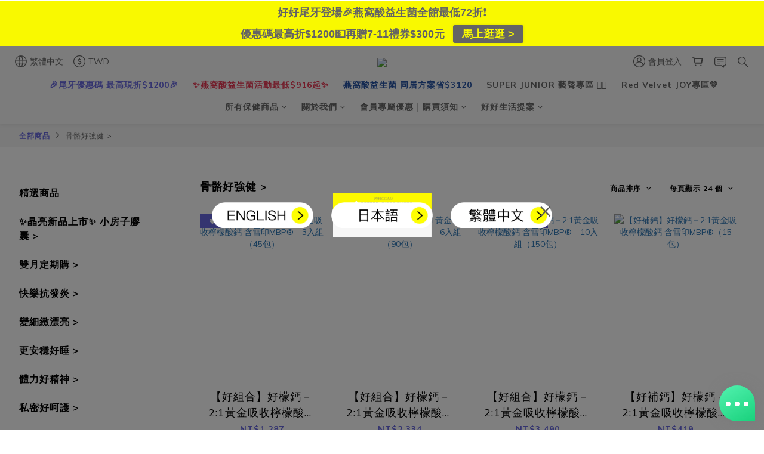

--- FILE ---
content_type: text/html; charset=utf-8
request_url: https://www.betterbio.com.tw/categories/gcc
body_size: 99219
content:
<!DOCTYPE html>
<html lang="zh-hant"><head>  <!-- prefetch dns -->
<meta http-equiv="x-dns-prefetch-control" content="on">
<link rel="dns-prefetch" href="https://cdn.shoplineapp.com">
<link rel="preconnect" href="https://cdn.shoplineapp.com" crossorigin>
<link rel="dns-prefetch" href="https://shoplineimg.com">
<link rel="preconnect" href="https://shoplineimg.com">
<link rel="dns-prefetch" href="https://shoplineimg.com">
<link rel="preconnect" href="https://shoplineimg.com" title="image-service-origin">

  <link rel="preload" href="https://cdn.shoplineapp.com/s/javascripts/currencies.js" as="script">





<!-- Wrap what we need here -->


<!-- SEO -->
  
      <title>骨骼好強健</title>


      <meta name="description" content="骨骼好強健 &gt;">



<!-- Meta -->
  
      <meta property="og:title" content="骨骼好強健"/>

      <meta property="og:url" content="https://www.betterbio.com.tw/categories/gcc">
      <link rel="canonical" href="https://www.betterbio.com.tw/categories/gcc">
      <meta property="og:description" content="骨骼好強健 &gt;">

  <meta property="og:image" content="https://img.shoplineapp.com/media/image_clips/649df6587af76f0014f7a09f/original.png?1688073816"/>



    <script type="application/ld+json">
    {"@context":"https://schema.org","@type":"WebSite","name":"好好生醫","url":"https://www.betterbio.com.tw"}
    </script>


<!-- locale meta -->


  <meta name="viewport" content="width=device-width, initial-scale=1.0, viewport-fit=cover">
<meta name="mobile-web-app-capable" content="yes">
<meta name="format-detection" content="telephone=no" />
<meta name="google" value="notranslate">

<!-- Shop icon -->
  <link rel="shortcut icon" type="image/png" href="https://img.shoplineapp.com/media/image_clips/649df4f05354e70014f17459/original.png?1688073456">




<!--- Site Ownership Data -->
    <meta name="google-site-verification" content="PBmL-aj-OK8cndApKlo5K9NfWLrWdQbb0Mge2UkbmAA">
    <meta name="facebook-domain-verification" content="oz61kxgu79zyyxexdn6ecatqe0defb">
    <meta name="p:domain_verify" content="e9eaecf46179a7c7be07d05b2e6e66fb">
    <meta name="google-site-verification" content="i-JbLH1O-ANfD9ce6G2C0f-qAzyQiIZHEYBtdOX8R3I">
<!--- Site Ownership Data End-->

<!-- Styles -->


        <link rel="stylesheet" media="all" href="https://cdn.shoplineapp.com/assets/common-898e3d282d673c037e3500beff4d8e9de2ee50e01c27252b33520348e0b17da0.css" onload="" />

        <link rel="stylesheet" media="all" href="https://cdn.shoplineapp.com/assets/theme_varm-c0e3d0d6fb7b96bb3ef5619a348442e42ae2d161f7a76c28a7220b99834d2d70.css" onload="" />


    






  <link rel="stylesheet" media="all" href="https://cdn.shoplineapp.com/packs/css/intl_tel_input-0d9daf73.chunk.css" />








<script type="text/javascript">
  window.mainConfig = JSON.parse('{\"sessionId\":\"\",\"merchantId\":\"625548fa912fb80069e1a50c\",\"appCoreHost\":\"shoplineapp.com\",\"assetHost\":\"https://cdn.shoplineapp.com/packs/\",\"apiBaseUrl\":\"http://shoplineapp.com\",\"eventTrackApi\":\"https://events.shoplytics.com/api\",\"frontCommonsApi\":\"https://front-commons.shoplineapp.com/api\",\"appendToUrl\":\"\",\"env\":\"production\",\"merchantData\":{\"_id\":\"625548fa912fb80069e1a50c\",\"addon_limit_enabled\":true,\"base_country_code\":\"TW\",\"base_currency\":{\"id\":\"twd\",\"iso_code\":\"TWD\",\"alternate_symbol\":\"NT$\",\"name\":\"New Taiwan Dollar\",\"symbol_first\":true,\"subunit_to_unit\":1},\"base_currency_code\":\"TWD\",\"beta_feature_keys\":[\"sms_extra_reminder\"],\"brand_home_url\":\"https://www.betterbio.com.tw\",\"checkout_setting\":{\"enable_membership_autocheck\":true,\"enable_subscription_autocheck\":true,\"enforce_user_login_on_checkout\":true,\"enable_sc_fast_checkout\":false,\"multi_checkout\":{\"enabled\":false}},\"current_plan_key\":\"basket\",\"current_theme_key\":\"varm\",\"delivery_option_count\":12,\"enabled_stock_reminder\":true,\"handle\":\"betterbiosci\",\"identifier\":\"\",\"instagram_access_token\":\"IGQWRNRjZAhZAjdrS1ZAnZAUQ5c214OGYtb3l6akN5WG5idFU4NGE5dlc2bmFGNktUWmRYQzNQOFJlSDFLcVJYaWM4SXZARN1l2Y1ptQUNRb1kwUWJzUVB5SFJ0RjRXWVEtMnhGVVNkSGZAxN3BtQQZDZD\",\"instagram_id\":\"6484903251524017\",\"invoice_activation\":\"active\",\"is_image_service_enabled\":true,\"merchant_affiliates\":[{\"_id\":\"62e391a775f0f5001aec656e\",\"configuration\":{\"site\":\"2\",\"shopid\":\"300083\",\"authkey\":\"9d294bcc\"},\"affiliate_name\":\"line\",\"enabled\":true,\"updated_at\":\"2022-07-29T07:52:07.061Z\",\"created_at\":\"2022-07-29T07:52:07.061Z\"}],\"mobile_logo_media_url\":\"https://img.shoplineapp.com/media/image_clips/649df4ed7b0c6d001773a0f2/original.png?1688073453\",\"name\":\"好好生醫\",\"order_setting\":{\"invoice_activation\":\"active\",\"current_invoice_service_provider\":\"tradevan\",\"short_message_activation\":\"active\",\"stock_reminder_activation\":\"true\",\"default_out_of_stock_reminder\":false,\"auto_cancel_expired_orders\":true,\"auto_revert_credit\":true,\"enabled_order_auth_expiry\":true,\"enable_order_split_einvoice_reissue\":true,\"no_duplicate_uniform_invoice\":true,\"hourly_auto_invoice\":true,\"enabled_location_id\":true,\"enabled_sf_hidden_product_name\":false,\"slp_auto_refund\":false,\"customer_return_order\":{\"enabled\":false,\"available_return_days\":\"7\"},\"customer_cancel_order\":{\"enabled\":true,\"auto_revert_credit\":true},\"custom_fields\":[{\"type\":\"textarea\",\"label\":\"❗️結帳前先看這邊❗️\\n\\n本店支援line pay付款，歡迎使用line pay進行結帳。\\n\\n✓ 訂單若含預購商品，將會等待預購商品抵達時一同出貨。\\n新年禮盒、春聯、紅包袋、小小好月曆等現貨商品，如需拆單先行寄出請洽客服。\\n\\n✓ 信用卡分期付款滿額享12期0利率：\\n    滿$3600 享3期0利率｜滿$6000 享6期0利率｜滿$12000 享12期0利率\\n\\n✓ 下單享購物金回饋，會員等級越高，最高可享3%購物金回饋，至【目錄－會員福利】 了解更多。\\n\\n✓ 不同優惠碼等折扣活動 無法併用，加購商品已為優惠價，不列入滿額折扣 或 滿額贈 門檻。\\n\\n✓ 修改收件資訊，可至line客服與我們查詢。\\n\\n🌐 important information for international customers\\nplease be aware that international shipments may be subject to import duties, value-added taxes (vat), or other fees, depending on the regulations of your destination country. we strongly recommend that customers review their country’s import policies to avoid unexpected costs.\",\"display_type\":\"text_field\",\"name_translations\":{\"en\":\"❗️Before You Checkout❗️\\n\\n✓ Orders with pre-order items ship together when available; for separate shipping requests, please contact customer service.\\n\\n✓ Orders ship in 3 business days; actual delivery depends on logistics. Please pay attention to your incoming calls or messages.\\n\\n✓ Earn shopping credits with every order. Higher membership levels can enjoy up to 3% shopping credit rewards. Visit [Catalog - Member Benefits] to learn more.\\n\\n✓ Discounts and promo codes cannot be combined; add-on products are already discounted and will not count toward minimum purchase requirements for discounts.\\n\\n✓ Credit card installment plans with 0% interest:\\nPurchase over TWD3,600 for 3-month 0% interest rate | Purchase over TWD6,000 for 6-month 0% interest rate | Purchase over TWD12,000 for 12-month 0% interest rate\\n\\n✓ Need to update delivery info? Contact us on LINE\",\"zh-hant\":\"❗️結帳前先看這邊❗️\\n\\n本店支援LINE Pay付款，歡迎使用LINE Pay進行結帳。\\n\\n✓ 訂單若含預購商品，將會等待預購商品抵達時一同出貨。\\n新年禮盒、春聯、紅包袋、小小好月曆等現貨商品，如需拆單先行寄出請洽客服。\\n\\n✓ 信用卡分期付款滿額享12期0利率：\\n    滿$3600 享3期0利率｜滿$6000 享6期0利率｜滿$12000 享12期0利率\\n\\n✓ 下單享購物金回饋，會員等級越高，最高可享3%購物金回饋，至【目錄－會員福利】 了解更多。\\n\\n✓ 不同優惠碼等折扣活動 無法併用，加購商品已為優惠價，不列入滿額折扣 或 滿額贈 門檻。\\n\\n✓ 修改收件資訊，可至LINE客服與我們查詢。\\n\\n🌐 Important Information for International Customers\\nPlease be aware that international shipments may be subject to import duties, value-added taxes (VAT), or other fees, depending on the regulations of your destination country. We strongly recommend that customers review their country’s import policies to avoid unexpected costs.\",\"ja\":\"❗️ご注文前に必ずご確認ください❗️\\n \\n ✓ 予約商品を含むご注文は、予約商品の入荷後にまとめて発送いたします。分割発送をご希望の場合は、カスタマーサポートまでお気軽にお問い合わせください。\\n\\n ✓ ご注文後3営業日以内に発送手配いたします。配送状況により到着日が前後する場合がございます。\\n\\n ✓ ご注文でポイント還元対象！会員ランクに応じて最大3％還元。詳しくは【カタログ-会員特典】ページをご覧ください。\\n\\n ✓ クーポンコードや各種割引は併用不可。追加購入商品は既に割引適用済みのため、合計金額には含まれません。\\n\\n ✓クレジットカード分割払いは対象金額に達すると自動適用されます（上記参照）。：\\n  $3600以上：3回分割・金利0％｜$6000以上：6回分割・金利0％｜$12000以上：12回分割・金利0％\\n  対象カード発行会社： 中信／国泰／玉山／台新／永豊／聯邦／凱基／星展銀行（旧シティバンク）発行のMastercard／VISA／JCBカード\\n\\n ✓ お届け先情報の変更については、公式LINEのカスタマーサポートまでにお問い合わせください。\"},\"hint_translations\":{\"en\":\"\",\"zh-hant\":\"\",\"zh-hk\":\"\",\"zh-cn\":\"\",\"zh-tw\":\"\",\"vi\":\"\",\"ms\":\"\",\"ja\":\"\",\"th\":\"\",\"id\":\"\",\"de\":\"\",\"fr\":\"\"}},{\"type\":\"text\",\"label\":\"再次填寫真實姓名，以確保順利收件 please fill your real name again.\",\"required\":\"true\",\"display_type\":\"text_field\",\"name_translations\":{\"zh-hant\":\"再次填寫真實姓名，以確保順利收件 Please fill your real name again.\",\"ja\":\"請再次填寫『真實姓名』，以確保順利收件 (⁎⁍̴̛ᴗ⁍̴̛⁎) 註：海外請填完整英文真實姓名。\"},\"hint_translations\":{\"zh-hant\":\"《反詐騙宣導》好好生醫絕不會主動致電要求顧客進行轉帳或銀行帳戶與信用卡設定，請勿相信來路不明電話。若欲可疑來電，可致電免付費官方客服專線查證：0800-202-632。\",\"ja\":\"Your real name\"},\"field_id\":\"682b532c35eba1000add0783\"},{\"type\":\"text\",\"label\":\"配送相關備註\",\"display_type\":\"dropdown\",\"dropdown_options\":[{\"zh-hant\":\"貨到前電聯\"},{\"zh-hant\":\"管理室/警衛室代收\"}],\"name_translations\":{\"zh-hant\":\"配送相關備註\"},\"hint_translations\":{\"zh-hant\":\"✧ 訂單若含預購商品，將會等待預購商品抵達時一同出貨。 新年禮盒、春聯、紅包袋、小小好月曆等現貨商品，如需拆單先行寄出請洽客服。\"},\"field_id\":\"686d66219415ec144bedf288\"}],\"invoice\":{\"tax_id\":\"\",\"tax_type\":\"1\"},\"invoice_tradevan\":{\"tax_id\":\"00149920\",\"oversea_tax_type\":\"1\",\"tax_type\":\"1\",\"zero_tax_reason\":\"\",\"n_p_o_b_a_n\":{\"name\":\"財團法人中華民國兒童癌症基金會\",\"code\":\"88888\",\"short_name\":\"兒癌基金會\",\"tax_id\":\"04140854\",\"county\":\"臺北市\"},\"source\":{\"business_group_code\":\"SL00149920\",\"business_type_code\":\"SLEC1\"}},\"line_messenging\":{\"status\":\"active\"},\"facebook_messenging\":{\"status\":\"active\"},\"status_update_sms\":{\"status\":\"deactivated\"},\"subscription_order_reminder\":{\"sms\":{\"status\":\"active\"},\"email\":{\"status\":\"active\"}},\"subscription_order_expire\":{\"sms\":{\"status\":\"active\"},\"email\":{\"status\":\"active\"}},\"private_info_handle\":{\"enabled\":true,\"custom_fields_enabled\":true}},\"payment_method_count\":11,\"product_setting\":{\"enabled_show_member_price\":true,\"enabled_product_review\":true,\"variation_display\":\"dropdown\",\"price_range_enabled\":true,\"enabled_pos_product_customized_price\":true,\"enabled_pos_product_price_tier\":false,\"enable_inventory_change_reason\":true,\"pos_product_channel_price_status\":\"off\",\"enabled_pos_pinned_product\":false,\"enabled_plp_product_review\":true,\"show_max_discount_rate\":{\"enabled\":false,\"display_type\":\"percent\"}},\"promotion_setting\":{\"one_coupon_limit_enabled\":false,\"show_promotion_reminder\":true,\"show_coupon\":true,\"multi_order_discount_strategy\":\"multi_order_and_tier_promotions\",\"order_promotions_ignore_exclude_product\":true,\"order_gift_threshold_mode\":\"after_price_discounts\",\"order_free_shipping_threshold_mode\":\"after_all_discounts\",\"category_item_gift_threshold_mode\":\"before_discounts\",\"category_item_free_shipping_threshold_mode\":\"before_discounts\"},\"rollout_keys\":[\"2FA_google_authenticator\",\"3_layer_category\",\"3_layer_navigation\",\"3_layer_variation\",\"711_CB_13countries\",\"711_CB_pickup_TH\",\"711_c2b_report_v2\",\"711_cross_delivery\",\"AdminCancelRecurringSubscription_V1\",\"MC_WA_Template_Management\",\"MC_manual_order\",\"MO_Apply_Coupon_Code\",\"StaffCanBeDeleted_V1\",\"SummaryStatement_V1\",\"UTM_export\",\"UTM_register\",\"abandoned_cart_notification\",\"add_system_fontstyle\",\"add_to_cart_revamp\",\"addon_products_limit_10\",\"addon_products_limit_unlimited\",\"addon_quantity\",\"address_format_batch2\",\"address_format_jp\",\"address_format_my\",\"address_format_us\",\"address_format_vn\",\"admin_app_extension\",\"admin_clientele_profile\",\"admin_custom_domain\",\"admin_image_service\",\"admin_logistic_bank_account\",\"admin_manual_order\",\"admin_realtime\",\"admin_vietnam_dong\",\"admin_whitelist_ip\",\"adminapp_order_form\",\"adminapp_wa_contacts_list\",\"ads_system_new_tab\",\"adyen_my_sc\",\"affiliate_by_product\",\"affiliate_dashboard\",\"affiliate_kol_report\",\"affiliate_kol_report_appstore\",\"alipay_hk_sc\",\"amazon_product_review\",\"android_pos_agent_clockin_n_out\",\"android_pos_purchase_order_partial_in_storage\",\"android_pos_save_send_receipt\",\"android_pos_v2_force_upgrade_version_1-50-0_date_2025-08-30\",\"app_categories_filtering\",\"app_multiplan\",\"app_subscription_prorated_billing\",\"apply_multi_order_discount\",\"apps_store\",\"apps_store_blog\",\"apps_store_fb_comment\",\"apps_store_wishlist\",\"appstore_free_trial\",\"archive_order_data\",\"archive_order_ui\",\"assign_products_to_category\",\"auth_flow_revamp\",\"auto_credit\",\"auto_credit_notify\",\"auto_credit_percentage\",\"auto_credit_recurring\",\"auto_reply_comment\",\"auto_reply_fb\",\"auto_save_sf_plus_address\",\"availability_buy_online_pickup_instore\",\"availability_preview_buy_online_pickup_instore\",\"back_in_stock_appstore\",\"back_in_stock_notify\",\"basket_comparising_link_CNY\",\"basket_comparising_link_HKD\",\"basket_comparising_link_TWD\",\"basket_invoice_field\",\"basket_pricing_page_cny\",\"basket_pricing_page_hkd\",\"basket_pricing_page_myr\",\"basket_pricing_page_sgd\",\"basket_pricing_page_thb\",\"basket_pricing_page_twd\",\"basket_pricing_page_usd\",\"basket_pricing_page_vnd\",\"basket_subscription_coupon\",\"basket_subscription_email\",\"bianco_setting\",\"bidding_select_product\",\"bing_ads\",\"birthday_format_v2\",\"block_gtm_for_lighthouse\",\"blog\",\"blog_app\",\"blog_revamp_admin\",\"blog_revamp_admin_category\",\"blog_revamp_doublewrite\",\"blog_revamp_related_products\",\"blog_revamp_shop_category\",\"blog_revamp_singleread\",\"breadcrumb\",\"broadcast_addfilter\",\"broadcast_advanced_filters\",\"broadcast_analytics\",\"broadcast_center\",\"broadcast_clone\",\"broadcast_email_html\",\"broadcast_facebook_template\",\"broadcast_line_template\",\"broadcast_preset_time\",\"broadcast_to_unsubscribers_sms\",\"broadcast_unsubscribe_email\",\"bulk_action_customer\",\"bulk_action_product\",\"bulk_assign_point\",\"bulk_import_multi_lang\",\"bulk_payment_delivery_setting\",\"bulk_printing_labels_711C2C\",\"bulk_update_dynamic_fields\",\"bulk_update_job\",\"bulk_update_new_fields\",\"bulk_update_product_download_with_filter\",\"bulk_update_tag\",\"bulk_update_tag_enhancement\",\"bundle_add_type\",\"bundle_group\",\"bundle_page\",\"bundle_pricing\",\"bundle_promotion_apply_enhancement\",\"bundle_stackable\",\"buy_at_amazon\",\"buy_button\",\"buy_now_button\",\"buyandget_promotion\",\"callback_service\",\"cancel_order_by_customer\",\"cancel_order_by_customer_v2\",\"cart_addon\",\"cart_addon_condition\",\"cart_addon_limit\",\"cart_use_product_service\",\"cart_uuid\",\"category_banner_multiple\",\"category_limit_unlimited\",\"category_sorting\",\"channel_amazon\",\"channel_fb\",\"channel_integration\",\"channel_line\",\"charge_shipping_fee_by_product_qty\",\"chat_widget\",\"chat_widget_facebook\",\"chat_widget_ig\",\"chat_widget_line\",\"chat_widget_livechat\",\"chat_widget_whatsapp\",\"chatbot_card_carousel\",\"chatbot_card_template\",\"chatbot_image_widget\",\"chatbot_keywords_matching\",\"chatbot_welcome_template\",\"checkout_membercheckbox_toggle\",\"checkout_revamp_v2024\",\"checkout_setting\",\"cn_pricing_page_2019\",\"combine_orders\",\"combine_orders_app\",\"comment_list_export\",\"component_h1_tag\",\"connect_new_facebookpage\",\"consolidated_billing\",\"cookie_consent\",\"country_code\",\"coupon_center_back_to_cart\",\"coupon_notification\",\"coupon_v2\",\"create_staff_revamp\",\"credit_amount_condition_hidden\",\"credit_campaign\",\"credit_condition_5_tier_ec\",\"credit_installment_payment_fee_hidden\",\"credit_point_report\",\"credit_point_triggerpoint\",\"criteo\",\"crm_email_custom\",\"crm_notify_preview\",\"crm_sms_custom\",\"crm_sms_notify\",\"cross_shop_tracker\",\"crowdfunding_app\",\"crowdfunding_app_availability_tw\",\"custom_css\",\"custom_home_delivery_tw\",\"custom_notify\",\"custom_order_export\",\"customer_advanced_filter\",\"customer_coupon\",\"customer_custom_field_limit_5\",\"customer_data_secure\",\"customer_edit\",\"customer_export_v2\",\"customer_group\",\"customer_group_analysis\",\"customer_group_broadcast\",\"customer_group_filter_p2\",\"customer_group_filter_p3\",\"customer_group_regenerate\",\"customer_group_sendcoupon\",\"customer_group_smartrfm_filter\",\"customer_import_50000_failure_report\",\"customer_import_v2\",\"customer_import_v3\",\"customer_list\",\"customer_new_report\",\"customer_referral\",\"customer_referral_notify\",\"customer_search_match\",\"customer_tag\",\"dashboard_v2\",\"dashboard_v2_revamp\",\"date_picker_v2\",\"deep_link_support_linepay\",\"deep_link_support_payme\",\"deep_search\",\"default_theme_ultrachic\",\"delivery_time\",\"delivery_time_with_quantity\",\"design_submenu\",\"dev_center_app_store\",\"disable_footer_brand\",\"disable_old_upgrade_reminder\",\"domain_applicable\",\"doris_bien_setting\",\"dusk_setting\",\"ec_order_unlimit\",\"ecpay_expirydate\",\"ecpay_payment_gateway\",\"einvoice_bulk_update\",\"einvoice_edit\",\"einvoice_list_by_day\",\"einvoice_newlogic\",\"einvoice_tradevan\",\"email_credit_expire_notify\",\"email_custom\",\"email_member_forget_password_notify\",\"email_member_register_notify\",\"email_order_notify\",\"email_verification\",\"enable_body_script\",\"enable_calculate_api_promotion_apply\",\"enable_calculate_api_promotion_filter\",\"enable_cart_api\",\"enable_cart_service\",\"enable_corejs_splitting\",\"enable_lazysizes_image_tag\",\"enable_new_css_bundle\",\"enable_order_status_callback_revamp_for_promotion\",\"enable_order_status_callback_revamp_for_storefront\",\"enable_promotion_usage_record\",\"enable_shopjs_splitting\",\"enhanced_catalog_feed\",\"exclude_product\",\"exclude_product_v2\",\"execute_shipment_permission\",\"export_inventory_report_v2\",\"express_cart\",\"express_checkout_pages\",\"extend_reminder\",\"facebook_ads\",\"facebook_dia\",\"facebook_line_promotion_notify\",\"facebook_login\",\"facebook_messenger_subscription\",\"facebook_notify\",\"facebook_pixel_manager\",\"fb_1on1_chat\",\"fb_broadcast\",\"fb_broadcast_sc\",\"fb_broadcast_sc_p2\",\"fb_comment_app\",\"fb_entrance_optimization\",\"fb_feed_unlimit\",\"fb_group\",\"fb_menu\",\"fb_messenger_onetime_notification\",\"fb_multi_category_feed\",\"fb_offline_conversions_api\",\"fb_pixel_matching\",\"fb_pixel_v2\",\"fb_post_management\",\"fb_product_set\",\"fb_quick_signup_link\",\"fb_shop_now_button\",\"fb_ssapi\",\"fb_sub_button\",\"fb_welcome_msg\",\"fbe_oe\",\"fbe_shop\",\"fbe_v2\",\"fbe_v2_edit\",\"feature_alttag_phase1\",\"feature_alttag_phase2\",\"flash_price_campaign\",\"fm_order_receipt\",\"fmt_c2c_newlabel\",\"fmt_revision\",\"footer_brand\",\"footer_builder\",\"footer_builder_new\",\"form_builder\",\"form_builder_access\",\"form_builder_user_management\",\"form_builder_v2_elements\",\"form_builder_v2_receiver\",\"form_builder_v2_report\",\"freeshipping_promotion_condition\",\"get_coupon\",\"get_promotions_by_cart\",\"gift_promotion_condition\",\"gift_shipping_promotion_discount_condition\",\"gifts_limit_10\",\"gifts_limit_unlimited\",\"gmv_revamp\",\"godaddy\",\"google_ads_api\",\"google_ads_manager\",\"google_analytics_4\",\"google_analytics_manager\",\"google_content_api\",\"google_dynamic_remarketing_tag\",\"google_enhanced_conversions\",\"google_preorder_feed\",\"google_product_category_3rdlayer\",\"google_recaptcha\",\"google_remarketing_manager\",\"google_signup_login\",\"google_tag_manager\",\"gp_tw_sc\",\"group_url_bind_post_live\",\"h2_tag_phase1\",\"hct_logistics_bills_report\",\"hidden_product\",\"hidden_product_p2\",\"hide_credit_point_record_balance\",\"hk_pricing_page_2019\",\"hkd_pricing_page_disabled_2020\",\"ig_browser_notify\",\"ig_live\",\"ig_login_entrance\",\"ig_new_api\",\"image_gallery\",\"image_gallery_p2\",\"image_host_by_region\",\"image_limit_100000\",\"image_limit_30000\",\"image_widget_mobile\",\"inbox_manual_order\",\"inbox_send_cartlink\",\"increase_variation_limit\",\"instagram_create_post\",\"instagram_post_sales\",\"instant_order_form\",\"integrated_label_711\",\"integrated_sfexpress\",\"integration_one\",\"inventory_change_reason\",\"inventory_search_v2\",\"job_api_products_export\",\"job_api_user_export\",\"job_product_import\",\"jquery_v3\",\"kingsman_v2_setting\",\"layout_engine_service_kingsman_blogs\",\"layout_engine_service_kingsman_member_center\",\"layout_engine_service_kingsman_promotions\",\"line_1on1_chat\",\"line_abandon_notification\",\"line_ads_tag\",\"line_broadcast\",\"line_ec\",\"line_in_chat_shopping\",\"line_live\",\"line_login\",\"line_login_mobile\",\"line_point_cpa_tag\",\"line_shopping_new_fields\",\"line_signup\",\"live_after_keyword\",\"live_ai_tag_comments\",\"live_announce_bids\",\"live_announce_buyer\",\"live_bidding\",\"live_broadcast_v2\",\"live_bulk_checkoutlink\",\"live_bulk_edit\",\"live_checkout_notification\",\"live_checkout_notification_all\",\"live_checkout_notification_message\",\"live_comment_discount\",\"live_comment_robot\",\"live_create_product_v2\",\"live_crosspost\",\"live_dashboard_product\",\"live_event_discount\",\"live_exclusive_price\",\"live_fb_group\",\"live_fhd_video\",\"live_general_settings\",\"live_group_event\",\"live_host_panel\",\"live_ig_messenger_broadcast\",\"live_ig_product_recommend\",\"live_im_switch\",\"live_keyword_switch\",\"live_line_broadcast\",\"live_line_management\",\"live_line_multidisplay\",\"live_luckydraw_enhancement\",\"live_messenger_broadcast\",\"live_order_block\",\"live_print_advanced\",\"live_product_recommend\",\"live_shopline_announcement\",\"live_shopline_beauty_filter\",\"live_shopline_keyword\",\"live_shopline_product_card\",\"live_shopline_view\",\"live_shopline_view_marquee\",\"live_show_storefront_facebook\",\"live_show_storefront_shopline\",\"live_stream_settings\",\"locale_revamp\",\"lock_cart_sc_product\",\"logistic_bill_v2_711_b2c\",\"logistic_bill_v2_711_c2c\",\"logo_favicon\",\"luckydraw_products\",\"luckydraw_qualification\",\"manual_activation\",\"manual_order\",\"manual_order_7-11\",\"manual_order_ec_to_sc\",\"manually_bind_post\",\"marketing_affiliate\",\"marketing_affiliate_p2\",\"mc-history-instant\",\"mc_711crossborder\",\"mc_ad_tag\",\"mc_assign_message\",\"mc_auto_bind_member\",\"mc_autoreply_cotent\",\"mc_autoreply_question\",\"mc_autoreply_trigger\",\"mc_broadcast\",\"mc_broadcast_v2\",\"mc_bulk_read\",\"mc_chatbot_template\",\"mc_delete_message\",\"mc_edit_cart\",\"mc_history_instant\",\"mc_history_post\",\"mc_im\",\"mc_inbox_autoreply\",\"mc_input_status\",\"mc_instant_notifications\",\"mc_invoicetitle_optional\",\"mc_keyword_autotagging\",\"mc_line_broadcast\",\"mc_line_broadcast_all_friends\",\"mc_line_cart\",\"mc_logistics_hct\",\"mc_logistics_tcat\",\"mc_manage_blacklist\",\"mc_mark_todo\",\"mc_new_menu\",\"mc_phone_tag\",\"mc_reminder_unpaid\",\"mc_reply_pic\",\"mc_setting_message\",\"mc_setting_orderform\",\"mc_shop_message_refactor\",\"mc_smart_advice\",\"mc_sort_waitingtime\",\"mc_sort_waitingtime_new\",\"mc_tw_invoice\",\"media_gcp_upload\",\"member_center_profile_revamp\",\"member_import_notify\",\"member_info_reward\",\"member_info_reward_subscription\",\"member_password_setup_notify\",\"member_points\",\"member_points_notify\",\"member_price\",\"membership_tier_double_write\",\"membership_tier_notify\",\"membership_tiers\",\"memebr_center_point_credit_revamp\",\"menu_limit_100\",\"menu_limit_unlimited\",\"merchant_automatic_payment_setting\",\"merchant_bills_credits\",\"message_center_v3\",\"message_revamp\",\"mo_remove_discount\",\"mobile_and_email_signup\",\"mobile_signup_p2\",\"modularize_address_format\",\"molpay_credit_card\",\"multi_lang\",\"multi_lang_ja\",\"multicurrency\",\"my_pricing_page_2019\",\"myapp_reauth_alert\",\"myr_pricing_page_disabled_2020\",\"new_app_subscription\",\"new_layout_for_mobile_and_pc\",\"new_onboarding_flow\",\"new_return_management\",\"new_settings_apply_all_promotion\",\"new_signup_flow\",\"new_sinopac_3d\",\"notification_custom_sending_time\",\"npb_theme_philia\",\"npb_widget_font_size_color\",\"ob_revamp\",\"ob_sgstripe\",\"ob_twecpay\",\"oceanpay\",\"old_fbe_removal\",\"onboarding_basketplan\",\"onboarding_handle\",\"one_new_filter\",\"one_page_store\",\"one_page_store_1000\",\"one_page_store_clone\",\"one_page_store_product_set\",\"online_credit_redemption_toggle\",\"online_store_design\",\"online_store_design_setup_guide_basketplan\",\"order_add_to_cart\",\"order_archive_calculation_revamp_crm_amount\",\"order_archive_calculation_revamp_crm_member\",\"order_archive_product_testing\",\"order_archive_testing\",\"order_archive_testing_crm\",\"order_archive_testing_order_details\",\"order_archive_testing_return_order\",\"order_confirmation_slip_upload\",\"order_custom_field_limit_5\",\"order_custom_notify\",\"order_decoupling_product_revamp\",\"order_discount_stackable\",\"order_export_366day\",\"order_export_v2\",\"order_filter_shipped_date\",\"order_message_broadcast\",\"order_new_source\",\"order_promotion_split\",\"order_search_custom_field\",\"order_search_sku\",\"order_select_across_pages\",\"order_sms_notify\",\"order_split\",\"order_status_non_automation\",\"order_status_tag_color\",\"order_tag\",\"orderemail_new_logic\",\"other_custom_notify\",\"out_of_stock_order\",\"page_builder_revamp\",\"page_builder_revamp_theme_setting\",\"page_builder_revamp_theme_setting_initialized\",\"page_builder_section_cache_enabled\",\"page_builder_widget_accordion\",\"page_builder_widget_blog\",\"page_builder_widget_category\",\"page_builder_widget_collage\",\"page_builder_widget_countdown\",\"page_builder_widget_custom_liquid\",\"page_builder_widget_instagram\",\"page_builder_widget_product_text\",\"page_builder_widget_subscription\",\"page_builder_widget_video\",\"page_limit_unlimited\",\"page_view_cache\",\"pakpobox\",\"partial_free_shipping\",\"payme\",\"payment_condition\",\"payment_fee_config\",\"payment_image\",\"payment_slip_notify\",\"paypal_upgrade\",\"pdp_image_lightbox\",\"pdp_image_lightbox_icon\",\"pending_subscription\",\"philia_setting\",\"pickup_remember_store\",\"plp_label_wording\",\"plp_product_seourl\",\"plp_variation_selector\",\"plp_wishlist\",\"point_campaign\",\"point_redeem_to_cash\",\"pos_only_product_settings\",\"pos_retail_store_price\",\"pos_setup_guide_basketplan\",\"post_cancel_connect\",\"post_commerce_stack_comment\",\"post_fanpage_luckydraw\",\"post_fb_group\",\"post_general_setting\",\"post_lock_pd\",\"post_sales_dashboard\",\"postsale_auto_reply\",\"postsale_create_post\",\"postsale_ig_auto_reply\",\"postsales_connect_multiple_posts\",\"preset_publish\",\"product_available_time\",\"product_cost_permission\",\"product_feed_info\",\"product_feed_manager_availability\",\"product_feed_revamp\",\"product_index_v2\",\"product_info\",\"product_limit_1000\",\"product_limit_unlimited\",\"product_log_v2\",\"product_page_limit_10\",\"product_quantity_update\",\"product_recommendation_abtesting\",\"product_revamp_doublewrite\",\"product_revamp_singleread\",\"product_review_import\",\"product_review_import_installable\",\"product_review_plp\",\"product_review_reward\",\"product_review_reward_conditions\",\"product_search\",\"product_set_revamp\",\"product_set_v2_enhancement\",\"product_summary\",\"promotion_blacklist\",\"promotion_filter_by_date\",\"promotion_first_purchase\",\"promotion_hour\",\"promotion_limit_10\",\"promotion_limit_100\",\"promotion_limit_unlimited\",\"promotion_minitem\",\"promotion_page\",\"promotion_page_reminder\",\"promotion_page_seo_button\",\"promotion_record_archive_test\",\"promotion_reminder\",\"purchase_limit_campaign\",\"quick_answer\",\"recaptcha_reset_pw\",\"redirect_301_settings\",\"rejected_bill_reminder\",\"remove_fblike_sc\",\"repay_cookie\",\"replace_janus_interface\",\"replace_lms_old_oa_interface\",\"reports\",\"revert_credit\",\"revert_credit_p2\",\"revert_credit_status\",\"sales_dashboard\",\"sangria_setting\",\"sc_advanced_keyword\",\"sc_ai_chat_analysis\",\"sc_ai_suggested_reply\",\"sc_alipay_standard\",\"sc_atm\",\"sc_auto_bind_member\",\"sc_autodetect_address\",\"sc_autodetect_paymentslip\",\"sc_autoreply_icebreaker\",\"sc_broadcast_permissions\",\"sc_clearcart\",\"sc_clearcart_all\",\"sc_comment_label\",\"sc_comment_list\",\"sc_conversations_statistics_sunset\",\"sc_download_adminapp\",\"sc_facebook_broadcast\",\"sc_facebook_live\",\"sc_fb_ig_subscription\",\"sc_gpt_chatsummary\",\"sc_gpt_content_generator\",\"sc_gpt_knowledge_base\",\"sc_group_pm_commentid\",\"sc_group_webhook\",\"sc_intercom\",\"sc_keywords\",\"sc_line_live_pl\",\"sc_list_search\",\"sc_live_line\",\"sc_lock_inventory\",\"sc_manual_order\",\"sc_mc_settings\",\"sc_mo_711emap\",\"sc_order_unlimit\",\"sc_outstock_msg\",\"sc_overall_statistics\",\"sc_overall_statistics_api_v3\",\"sc_overall_statistics_v2\",\"sc_pickup\",\"sc_post_feature\",\"sc_product_set\",\"sc_product_variation\",\"sc_sidebar\",\"sc_similar_question_replies\",\"sc_slp_subscription_promotion\",\"sc_standard\",\"sc_store_pickup\",\"sc_wa_contacts_list\",\"sc_wa_message_report\",\"sc_wa_permissions\",\"scheduled_home_page\",\"search_function_image_gallery\",\"security_center\",\"select_all_customer\",\"select_all_inventory\",\"send_coupon_notification\",\"session_expiration_period\",\"setup_guide_basketplan\",\"sfexpress_centre\",\"sfexpress_eflocker\",\"sfexpress_service\",\"sfexpress_store\",\"sg_onboarding_currency\",\"share_cart_link\",\"shop_builder_plp\",\"shop_category_filter\",\"shop_category_filter_bulk_action\",\"shop_product_search_rate_limit\",\"shop_related_recaptcha\",\"shop_template_advanced_setting\",\"shopback_cashback\",\"shopline_captcha\",\"shopline_email_captcha\",\"shopline_product_reviews\",\"shoplytics_api_ordersales_v4\",\"shoplytics_api_psa_wide_table\",\"shoplytics_benchmark\",\"shoplytics_broadcast_api_v3\",\"shoplytics_channel_store_permission\",\"shoplytics_credit_analysis\",\"shoplytics_customer_refactor_api_v3\",\"shoplytics_date_picker_v2\",\"shoplytics_event_realtime_refactor_api_v3\",\"shoplytics_events_api_v3\",\"shoplytics_export_flex\",\"shoplytics_homepage_v2\",\"shoplytics_invoices_api_v3\",\"shoplytics_lite\",\"shoplytics_membership_tier_growth\",\"shoplytics_orders_api_v3\",\"shoplytics_ordersales_v3\",\"shoplytics_payments_api_v3\",\"shoplytics_pro\",\"shoplytics_product_revamp_api_v3\",\"shoplytics_promotions_api_v3\",\"shoplytics_psa_multi_stores_export\",\"shoplytics_psa_sub_categories\",\"shoplytics_rfim_enhancement_v3\",\"shoplytics_session_metrics\",\"shoplytics_staff_api_v3\",\"shoplytics_to_hd\",\"shopping_session_enabled\",\"signin_register_revamp\",\"skya_setting\",\"sl_admin_inventory_count\",\"sl_admin_inventory_transfer\",\"sl_admin_purchase_order\",\"sl_admin_supplier\",\"sl_logistics_bulk_action\",\"sl_logistics_fmt_freeze\",\"sl_logistics_modularize\",\"sl_payment_alipay\",\"sl_payment_cc\",\"sl_payment_standard_v2\",\"sl_payment_type_check\",\"sl_payments_apple_pay\",\"sl_payments_cc_promo\",\"sl_payments_my_cc\",\"sl_payments_my_fpx\",\"sl_payments_sg_cc\",\"sl_payments_tw_cc\",\"sl_pos\",\"sl_pos_SHOPLINE_Payments_tw\",\"sl_pos_admin\",\"sl_pos_admin_cancel_order\",\"sl_pos_admin_delete_order\",\"sl_pos_admin_inventory_transfer\",\"sl_pos_admin_order_archive_testing\",\"sl_pos_admin_purchase_order\",\"sl_pos_admin_register_shift\",\"sl_pos_admin_staff\",\"sl_pos_agent_by_channel\",\"sl_pos_agent_clockin_n_out\",\"sl_pos_agent_performance\",\"sl_pos_android_A4_printer\",\"sl_pos_android_check_cart_items_with_local_db\",\"sl_pos_android_order_reduction\",\"sl_pos_android_receipt_enhancement\",\"sl_pos_app_order_archive_testing\",\"sl_pos_app_transaction_filter_enhance\",\"sl_pos_apps_store\",\"sl_pos_bugfender_log_reduction\",\"sl_pos_bulk_import_update_enhancement\",\"sl_pos_check_duplicate_create_order\",\"sl_pos_claim_coupon\",\"sl_pos_convert_order_to_cart_by_snapshot\",\"sl_pos_credit_redeem\",\"sl_pos_customerID_duplicate_check\",\"sl_pos_customer_info_enhancement\",\"sl_pos_customer_product_preference\",\"sl_pos_customized_price\",\"sl_pos_disable_touchid_unlock\",\"sl_pos_discount\",\"sl_pos_einvoice_alert\",\"sl_pos_einvoice_refactor\",\"sl_pos_feature_permission\",\"sl_pos_force_upgrade_1-109-0\",\"sl_pos_force_upgrade_1-110-1\",\"sl_pos_free_gifts_promotion\",\"sl_pos_from_Swift_to_OC\",\"sl_pos_iOS_A4_printer\",\"sl_pos_iOS_app_transaction_filter_enhance\",\"sl_pos_iOS_cashier_revamp_cart\",\"sl_pos_iOS_cashier_revamp_product_list\",\"sl_pos_iPadOS_version_upgrade_remind_16_0_0\",\"sl_pos_initiate_couchbase\",\"sl_pos_inventory_count\",\"sl_pos_inventory_count_difference_reason\",\"sl_pos_inventory_count_for_selected_products\",\"sl_pos_inventory_feature_module\",\"sl_pos_inventory_transfer_insert_enhancement\",\"sl_pos_inventory_transfer_request\",\"sl_pos_invoice_carrier_scan\",\"sl_pos_invoice_product_name_filter\",\"sl_pos_invoice_swiftUI_revamp\",\"sl_pos_invoice_toast_show\",\"sl_pos_ios_receipt_info_enhancement\",\"sl_pos_ios_small_label_enhancement\",\"sl_pos_ios_version_upgrade_remind\",\"sl_pos_itc\",\"sl_pos_logo_terms_and_condition\",\"sl_pos_member_points\",\"sl_pos_member_price\",\"sl_pos_multiple_payments\",\"sl_pos_new_report_customer_analysis\",\"sl_pos_new_report_daily_payment_methods\",\"sl_pos_new_report_overview\",\"sl_pos_new_report_product_preorder\",\"sl_pos_new_report_transaction_detail\",\"sl_pos_no_minimum_age\",\"sl_pos_one_einvoice_setting\",\"sl_pos_order_reduction\",\"sl_pos_order_refactor_admin\",\"sl_pos_order_upload_using_pos_service\",\"sl_pos_partial_return\",\"sl_pos_password_setting_refactor\",\"sl_pos_payment\",\"sl_pos_payment_method_picture\",\"sl_pos_payment_method_prioritized_and_hidden\",\"sl_pos_payoff_preorder\",\"sl_pos_pin_products\",\"sl_pos_price_by_channel\",\"sl_pos_product_add_to_cart_refactor\",\"sl_pos_product_set\",\"sl_pos_product_variation_ui\",\"sl_pos_promotion\",\"sl_pos_promotion_by_channel\",\"sl_pos_purchase_order_onlinestore\",\"sl_pos_purchase_order_partial_in_storage\",\"sl_pos_receipt_enhancement\",\"sl_pos_receipt_information\",\"sl_pos_receipt_preorder_return_enhancement\",\"sl_pos_receipt_setting_by_channel\",\"sl_pos_receipt_swiftUI_revamp\",\"sl_pos_register_shift\",\"sl_pos_report_shoplytics_psi\",\"sl_pos_revert_credit\",\"sl_pos_save_send_receipt\",\"sl_pos_shopline_payment_invoice_new_flow\",\"sl_pos_show_coupon\",\"sl_pos_stock_refactor\",\"sl_pos_supplier_refactor\",\"sl_pos_terminal_bills\",\"sl_pos_terminal_settlement\",\"sl_pos_terminal_tw\",\"sl_pos_toast_revamp\",\"sl_pos_transaction_conflict\",\"sl_pos_transaction_view_admin\",\"sl_pos_transfer_onlinestore\",\"sl_pos_user_permission\",\"sl_pos_variation_setting_refactor\",\"sl_purchase_order_search_create_enhancement\",\"slp_bank_promotion\",\"slp_product_subscription\",\"slp_remember_credit_card\",\"slp_swap\",\"smart_omo_appstore\",\"smart_product_recommendation\",\"smart_product_recommendation_plus\",\"smart_product_recommendation_regular\",\"smart_recommended_related_products\",\"sms_broadcast\",\"sms_custom\",\"sms_with_shop_name\",\"social_channel_revamp\",\"social_channel_user\",\"social_name_in_order\",\"split_order_applied_creditpoint\",\"sso_lang_th\",\"sso_lang_vi\",\"staff_elasticsearch\",\"staff_limit_5\",\"staff_limit_unlimited\",\"staff_service_migration\",\"static_resource_host_by_region\",\"stop_slp_approvedemail\",\"store_pick_up\",\"storefront_app_extension\",\"storefront_return\",\"stripe_3d_secure\",\"stripe_3ds_cny\",\"stripe_3ds_hkd\",\"stripe_3ds_myr\",\"stripe_3ds_sgd\",\"stripe_3ds_thb\",\"stripe_3ds_usd\",\"stripe_3ds_vnd\",\"stripe_google_pay\",\"stripe_payment_intents\",\"stripe_radar\",\"stripe_subscription_my_account\",\"structured_data\",\"studio_livestream\",\"sub_sgstripe\",\"subscription_config_edit\",\"subscription_config_edit_delivery_payment\",\"subscription_currency\",\"subscription_order_expire_notify\",\"subscription_order_notify\",\"subscription_product\",\"subscription_promotion\",\"tappay_3D_secure\",\"tappay_sdk_v2_3_2\",\"tappay_sdk_v3\",\"tax_inclusive_setting\",\"taxes_settings\",\"tcat_711pickup_sl_logisitics\",\"tcat_logistics_bills_report\",\"tcat_newlabel\",\"th_pricing_page_2020\",\"thb_pricing_page_disabled_2020\",\"theme_bianco\",\"theme_doris_bien\",\"theme_kingsman_v2\",\"theme_level_3\",\"theme_sangria\",\"theme_ultrachic\",\"tier_auto_downgrade\",\"tier_birthday_credit\",\"tier_member_points\",\"tier_member_price\",\"tier_reward_app_availability\",\"tier_reward_app_p2\",\"tier_reward_credit\",\"tnc-checkbox\",\"toggle_mobile_category\",\"tw_app_shopback_cashback\",\"tw_fm_sms\",\"tw_pricing_page_2019\",\"tw_stripe_subscription\",\"twd_pricing_page_disabled_2020\",\"uc_integration\",\"uc_v2_endpoints\",\"ultra_setting\",\"unified_admin\",\"use_ngram_for_order_search\",\"user_center_social_channel\",\"user_credits\",\"validate_password_complexity\",\"variant_image_selector\",\"variant_saleprice_cost_weight\",\"variation_label_swatches\",\"varm_setting\",\"vn_pricing_page_2020\",\"vnd_pricing_page_disabled_2020\",\"wa_broadcast_customer_group\",\"wa_system_template\",\"wa_template_custom_content\",\"whatsapp_accept_marketing\",\"whatsapp_catalog\",\"whatsapp_extension\",\"whatsapp_order_form\",\"whatsapp_orderstatus_toggle\",\"wishlist_app\",\"yahoo_dot\",\"youtube_accounting_linking\",\"youtube_live_shopping\",\"zotabox\",\"zotabox_installable\"],\"shop_default_home_url\":\"https://betterbiosci.shoplineapp.com\",\"shop_status\":\"open\",\"show_sold_out\":false,\"sl_payment_merchant_id\":\"3591303712700774400\",\"supported_languages\":[\"en\",\"zh-hant\",\"ja\"],\"tags\":[\"food\"],\"time_zone\":\"Asia/Taipei\",\"updated_at\":\"2026-01-18T08:13:30.132Z\",\"user_setting\":{\"_id\":\"625548fa0f5958174b80b282\",\"created_at\":\"2022-04-12T09:40:10.386Z\",\"data\":{\"general_fields\":[{\"type\":\"gender\",\"options\":{\"order\":{\"include\":\"false\",\"required\":\"false\"},\"signup\":{\"include\":\"true\",\"required\":\"true\"},\"profile\":{\"include\":\"true\",\"required\":\"true\"}}},{\"type\":\"birthday\",\"options\":{\"order\":{\"include\":\"false\",\"required\":\"false\"},\"signup\":{\"include\":\"true\",\"required\":\"true\"},\"profile\":{\"include\":\"true\",\"required\":\"true\"}}}],\"minimum_age_limit\":\"13\",\"custom_fields\":[],\"signup_method\":\"email_and_mobile\",\"sms_verification\":{\"status\":\"true\",\"supported_countries\":[\"HK\",\"TW\",\"VN\",\"TH\",\"MY\",\"SG\",\"JP\",\"KR\",\"AF\",\"AL\",\"DZ\",\"AS\",\"AD\",\"AO\",\"AI\",\"AG\",\"AR\",\"AM\",\"AW\",\"AU\",\"AT\",\"AZ\",\"BS\",\"BH\",\"BD\",\"BB\",\"BY\",\"BE\",\"BZ\",\"BJ\",\"BM\",\"BT\",\"BO\",\"BA\",\"BW\",\"BR\",\"IO\",\"BN\",\"BG\",\"BF\",\"BI\",\"KH\",\"CM\",\"CA\",\"CV\",\"KY\",\"CF\",\"TD\",\"CL\",\"CX\",\"CC\",\"CO\",\"KM\",\"CG\",\"CD\",\"CK\",\"CR\",\"HR\",\"CU\",\"CY\",\"CZ\",\"CI\",\"DK\",\"DJ\",\"DM\",\"DO\",\"EC\",\"EG\",\"SV\",\"GQ\",\"ER\",\"EE\",\"ET\",\"FK\",\"FO\",\"FJ\",\"FI\",\"FR\",\"GF\",\"PF\",\"GA\",\"GM\",\"GE\",\"DE\",\"GH\",\"GI\",\"GR\",\"GL\",\"GD\",\"GP\",\"GU\",\"GT\",\"GG\",\"GN\",\"GW\",\"GY\",\"HT\",\"VA\",\"HN\",\"HU\",\"IS\",\"IN\",\"ID\",\"IR\",\"IQ\",\"IE\",\"IM\",\"IL\",\"IT\",\"JM\",\"JE\",\"JO\",\"KZ\",\"KE\",\"KI\",\"KP\",\"KG\",\"LA\",\"LV\",\"LB\",\"LS\",\"LR\",\"LY\",\"LI\",\"LT\",\"LU\",\"MO\",\"MK\",\"MG\",\"MW\",\"MV\",\"ML\",\"MT\",\"MH\",\"MQ\",\"MR\",\"MU\",\"YT\",\"MX\",\"FM\",\"MD\",\"MC\",\"MN\",\"ME\",\"MS\",\"MA\",\"MZ\",\"MM\",\"NA\",\"NR\",\"NP\",\"NL\",\"AN\",\"NC\",\"NZ\",\"NI\",\"NE\",\"NG\",\"NU\",\"NF\",\"MP\",\"NO\",\"OM\",\"PK\",\"PW\",\"PS\",\"PA\",\"PG\",\"PY\",\"PE\",\"PH\",\"PN\",\"PL\",\"PT\",\"PR\",\"QA\",\"RO\",\"RW\",\"RE\",\"BL\",\"SH\",\"KN\",\"LC\",\"MF\",\"PM\",\"VC\",\"WS\",\"SM\",\"ST\",\"SA\",\"SN\",\"RS\",\"SC\",\"SL\",\"SK\",\"SI\",\"SB\",\"SO\",\"ZA\",\"GS\",\"SS\",\"ES\",\"LK\",\"SD\",\"SR\",\"SJ\",\"SZ\",\"SE\",\"CH\",\"SY\",\"TJ\",\"TZ\",\"TL\",\"TG\",\"TK\",\"TO\",\"TT\",\"TN\",\"TR\",\"TM\",\"TC\",\"TV\",\"UG\",\"UA\",\"AE\",\"GB\",\"US\",\"UM\",\"UY\",\"UZ\",\"VU\",\"VE\",\"WF\",\"EH\",\"YE\",\"ZM\",\"ZW\",\"AX\"]},\"facebook_login\":{\"status\":\"active\",\"app_id\":\"966253938023541\"},\"google_login\":{\"status\":\"active\",\"client_id\":\"625572649257-fgaluvdubas32uo8clakj7dmulfd7ol2.apps.googleusercontent.com\",\"client_secret\":\"GOCS***************************IaLW\"},\"enable_facebook_comment\":\"\",\"facebook_comment\":\"\",\"line_login\":{\"status\":\"active\"},\"recaptcha_signup\":{\"status\":\"false\",\"site_key\":\"6Lf6J50rAAAAADROky2zHHeAKFLFVS2XZaiWfklj\"},\"email_verification\":{\"status\":\"true\"},\"login_with_verification\":{\"status\":\"false\"},\"upgrade_reminder\":{\"status\":\"active\"},\"enable_tier_auto_downgrade\":true,\"enable_member_point\":true,\"enable_user_credit\":true,\"birthday_format\":\"YYYY/MM/DD\",\"send_birthday_credit_period\":\"monthly\",\"member_info_reward\":{\"enabled\":false,\"reward_on\":[],\"subscription_reward_on\":[],\"coupons\":{\"enabled\":false,\"promotion_ids\":[]}},\"enable_age_policy\":false,\"force_complete_info\":false,\"user_credit_expired\":{\"sms\":{\"status\":\"inactive\"},\"email\":{\"status\":\"active\"},\"line_mes_api\":{\"status\":\"inactive\"}},\"member_account_setup\":{\"sms\":{\"status\":\"active\"},\"email\":{\"status\":\"inactive\"},\"line_mes_api\":{\"status\":\"inactive\"}},\"member_info_reward_credit\":{\"sms\":{\"status\":\"inactive\"},\"email\":{\"status\":\"active\"},\"line_mes_api\":{\"status\":\"inactive\"}},\"coupon_before_end\":{\"sms\":{\"status\":\"inactive\"},\"email\":{\"status\":\"active\"},\"line_mes_api\":{\"status\":\"inactive\"}}},\"item_type\":\"\",\"key\":\"users\",\"name\":null,\"owner_id\":\"625548fa912fb80069e1a50c\",\"owner_type\":\"Merchant\",\"publish_status\":\"published\",\"status\":\"active\",\"updated_at\":\"2025-11-05T15:03:06.183Z\",\"value\":null}},\"localeData\":{\"loadedLanguage\":{\"name\":\"繁體中文\",\"code\":\"zh-hant\"},\"supportedLocales\":[{\"name\":\"English\",\"code\":\"en\"},{\"name\":\"繁體中文\",\"code\":\"zh-hant\"},{\"name\":\"日本語\",\"code\":\"ja\"}]},\"currentUser\":null,\"themeSettings\":{\"mobile_categories_removed\":true,\"categories_collapsed\":true,\"mobile_categories_collapsed\":false,\"image_fill\":false,\"hide_language_selector\":false,\"is_multicurrency_enabled\":true,\"show_promotions_on_product\":true,\"enabled_quick_cart\":true,\"plp_wishlist\":false,\"buy_now_button\":{\"enabled\":true,\"color\":\"fb7813\"},\"opens_in_new_tab\":false,\"category_page\":\"24\",\"variation_image_selector_enabled\":false,\"variation_image_selector_variation\":1,\"plp_variation_selector\":{\"enabled\":false,\"show_variation\":1},\"goto_top\":true,\"hide_languages\":[],\"enable_gdpr_cookies_banner\":false,\"hide_share_buttons\":false,\"page_background\":\"ffffff\",\"page_text\":\"050505\",\"page_text_link\":\"646464\",\"announcement_background\":\"f9f900\",\"announcement_text\":\"646464\",\"header_background\":\"fafafa\",\"header_text\":\"666666\",\"header_icon\":\"646464\",\"primary_background\":\"6869e0\",\"primary_text\":\"ffffff\",\"buy_now_background\":\"fbf44d\",\"buy_now_text\":\"666666\",\"footer_background\":\"f6f6f6\",\"footer_text\":\"646464\",\"footer_icon\":\"646464\",\"copyright_text\":\"646464\",\"font_title\":\"Mulish\",\"font_size_title\":\"1\",\"font_paragraph\":\"Mulish\",\"font_size_paragraph\":\"1\",\"updated_with_new_page_builder\":true,\"messages_enabled\":true,\"product_promotion_label_background\":\"6869e0\"},\"isMultiCurrencyEnabled\":true,\"features\":{\"plans\":{\"free\":{\"member_price\":false,\"cart_addon\":false,\"google_analytics_ecommerce\":false,\"membership\":false,\"shopline_logo\":true,\"user_credit\":{\"manaul\":false,\"auto\":false},\"variant_image_selector\":false},\"standard\":{\"member_price\":false,\"cart_addon\":false,\"google_analytics_ecommerce\":false,\"membership\":false,\"shopline_logo\":true,\"user_credit\":{\"manaul\":false,\"auto\":false},\"variant_image_selector\":false},\"starter\":{\"member_price\":false,\"cart_addon\":false,\"google_analytics_ecommerce\":false,\"membership\":false,\"shopline_logo\":true,\"user_credit\":{\"manaul\":false,\"auto\":false},\"variant_image_selector\":false},\"pro\":{\"member_price\":false,\"cart_addon\":false,\"google_analytics_ecommerce\":false,\"membership\":false,\"shopline_logo\":false,\"user_credit\":{\"manaul\":false,\"auto\":false},\"variant_image_selector\":false},\"business\":{\"member_price\":false,\"cart_addon\":false,\"google_analytics_ecommerce\":true,\"membership\":true,\"shopline_logo\":false,\"user_credit\":{\"manaul\":false,\"auto\":false},\"facebook_comments_plugin\":true,\"variant_image_selector\":false},\"basic\":{\"member_price\":false,\"cart_addon\":false,\"google_analytics_ecommerce\":false,\"membership\":false,\"shopline_logo\":false,\"user_credit\":{\"manaul\":false,\"auto\":false},\"variant_image_selector\":false},\"basic2018\":{\"member_price\":false,\"cart_addon\":false,\"google_analytics_ecommerce\":false,\"membership\":false,\"shopline_logo\":true,\"user_credit\":{\"manaul\":false,\"auto\":false},\"variant_image_selector\":false},\"sc\":{\"member_price\":false,\"cart_addon\":false,\"google_analytics_ecommerce\":true,\"membership\":false,\"shopline_logo\":true,\"user_credit\":{\"manaul\":false,\"auto\":false},\"facebook_comments_plugin\":true,\"facebook_chat_plugin\":true,\"variant_image_selector\":false},\"advanced\":{\"member_price\":false,\"cart_addon\":false,\"google_analytics_ecommerce\":true,\"membership\":false,\"shopline_logo\":false,\"user_credit\":{\"manaul\":false,\"auto\":false},\"facebook_comments_plugin\":true,\"facebook_chat_plugin\":true,\"variant_image_selector\":false},\"premium\":{\"member_price\":true,\"cart_addon\":true,\"google_analytics_ecommerce\":true,\"membership\":true,\"shopline_logo\":false,\"user_credit\":{\"manaul\":true,\"auto\":true},\"google_dynamic_remarketing\":true,\"facebook_comments_plugin\":true,\"facebook_chat_plugin\":true,\"wish_list\":true,\"facebook_messenger_subscription\":true,\"product_feed\":true,\"express_checkout\":true,\"variant_image_selector\":true},\"enterprise\":{\"member_price\":true,\"cart_addon\":true,\"google_analytics_ecommerce\":true,\"membership\":true,\"shopline_logo\":false,\"user_credit\":{\"manaul\":true,\"auto\":true},\"google_dynamic_remarketing\":true,\"facebook_comments_plugin\":true,\"facebook_chat_plugin\":true,\"wish_list\":true,\"facebook_messenger_subscription\":true,\"product_feed\":true,\"express_checkout\":true,\"variant_image_selector\":true},\"crossborder\":{\"member_price\":true,\"cart_addon\":true,\"google_analytics_ecommerce\":true,\"membership\":true,\"shopline_logo\":false,\"user_credit\":{\"manaul\":true,\"auto\":true},\"google_dynamic_remarketing\":true,\"facebook_comments_plugin\":true,\"facebook_chat_plugin\":true,\"wish_list\":true,\"facebook_messenger_subscription\":true,\"product_feed\":true,\"express_checkout\":true,\"variant_image_selector\":true},\"o2o\":{\"member_price\":true,\"cart_addon\":true,\"google_analytics_ecommerce\":true,\"membership\":true,\"shopline_logo\":false,\"user_credit\":{\"manaul\":true,\"auto\":true},\"google_dynamic_remarketing\":true,\"facebook_comments_plugin\":true,\"facebook_chat_plugin\":true,\"wish_list\":true,\"facebook_messenger_subscription\":true,\"product_feed\":true,\"express_checkout\":true,\"subscription_product\":true,\"variant_image_selector\":true}}},\"requestCountry\":\"US\",\"trackerEventData\":{\"Category ID\":\"66acb26f8a9aca001faef8ca\"},\"isRecaptchaEnabled\":false,\"isRecaptchaEnterprise\":true,\"recaptchaEnterpriseSiteKey\":\"6LeMcv0hAAAAADjAJkgZLpvEiuc6migO0KyLEadr\",\"recaptchaEnterpriseCheckboxSiteKey\":\"6LfQVEEoAAAAAAzllcvUxDYhfywH7-aY52nsJ2cK\",\"recaptchaSiteKey\":\"6LeMcv0hAAAAADjAJkgZLpvEiuc6migO0KyLEadr\",\"currencyData\":{\"supportedCurrencies\":[{\"name\":\"$ HKD\",\"symbol\":\"$\",\"iso_code\":\"hkd\"},{\"name\":\"P MOP\",\"symbol\":\"P\",\"iso_code\":\"mop\"},{\"name\":\"¥ CNY\",\"symbol\":\"¥\",\"iso_code\":\"cny\"},{\"name\":\"$ TWD\",\"symbol\":\"$\",\"iso_code\":\"twd\"},{\"name\":\"$ USD\",\"symbol\":\"$\",\"iso_code\":\"usd\"},{\"name\":\"$ SGD\",\"symbol\":\"$\",\"iso_code\":\"sgd\"},{\"name\":\"€ EUR\",\"symbol\":\"€\",\"iso_code\":\"eur\"},{\"name\":\"$ AUD\",\"symbol\":\"$\",\"iso_code\":\"aud\"},{\"name\":\"£ GBP\",\"symbol\":\"£\",\"iso_code\":\"gbp\"},{\"name\":\"₱ PHP\",\"symbol\":\"₱\",\"iso_code\":\"php\"},{\"name\":\"RM MYR\",\"symbol\":\"RM\",\"iso_code\":\"myr\"},{\"name\":\"฿ THB\",\"symbol\":\"฿\",\"iso_code\":\"thb\"},{\"name\":\"د.إ AED\",\"symbol\":\"د.إ\",\"iso_code\":\"aed\"},{\"name\":\"¥ JPY\",\"symbol\":\"¥\",\"iso_code\":\"jpy\"},{\"name\":\"$ BND\",\"symbol\":\"$\",\"iso_code\":\"bnd\"},{\"name\":\"₩ KRW\",\"symbol\":\"₩\",\"iso_code\":\"krw\"},{\"name\":\"Rp IDR\",\"symbol\":\"Rp\",\"iso_code\":\"idr\"},{\"name\":\"₫ VND\",\"symbol\":\"₫\",\"iso_code\":\"vnd\"},{\"name\":\"$ CAD\",\"symbol\":\"$\",\"iso_code\":\"cad\"}],\"requestCountryCurrencyCode\":\"TWD\"},\"previousUrl\":\"\",\"checkoutLandingPath\":\"/cart\",\"webpSupported\":true,\"pageType\":\"products-index\",\"paypalCnClientId\":\"AYVtr8kMzEyRCw725vQM_-hheFyo1FuWeaup4KPSvU1gg44L-NG5e2PNcwGnMo2MLCzGRg4eVHJhuqBP\",\"efoxPayVersion\":\"1.0.60\",\"universalPaymentSDKUrl\":\"https://cdn.myshopline.com\",\"shoplinePaymentCashierSDKUrl\":\"https://cdn.myshopline.com/pay/paymentElement/1.7.1/index.js\",\"shoplinePaymentV2Env\":\"prod\",\"shoplinePaymentGatewayEnv\":\"prod\",\"currentPath\":\"/categories/gcc\",\"isExceedCartLimitation\":null,\"familyMartEnv\":\"prod\",\"familyMartConfig\":{\"cvsname\":\"familymart.shoplineapp.com\"},\"familyMartFrozenConfig\":{\"cvsname\":\"familymartfreeze.shoplineapp.com\",\"cvslink\":\"https://familymartfreeze.shoplineapp.com/familymart_freeze_callback\",\"emap\":\"https://ecmfme.map.com.tw/ReceiveOrderInfo.aspx\"},\"pageIdentifier\":\"category\",\"staticResourceHost\":\"https://static.shoplineapp.com/\",\"facebookAppId\":\"467428936681900\",\"facebookSdkVersion\":\"v2.7\",\"criteoAccountId\":\"114498\",\"criteoEmail\":null,\"shoplineCaptchaEnv\":\"prod\",\"shoplineCaptchaPublicKey\":\"MIGfMA0GCSqGSIb3DQEBAQUAA4GNADCBiQKBgQCUXpOVJR72RcVR8To9lTILfKJnfTp+f69D2azJDN5U9FqcZhdYfrBegVRKxuhkwdn1uu6Er9PWV4Tp8tRuHYnlU+U72NRpb0S3fmToXL3KMKw/4qu2B3EWtxeh/6GPh3leTvMteZpGRntMVmJCJdS8PY1CG0w6QzZZ5raGKXQc2QIDAQAB\",\"defaultBlockedSmsCountries\":\"PS,MG,KE,AO,KG,UG,AZ,ZW,TJ,NG,GT,DZ,BD,BY,AF,LK,MA,EH,MM,EG,LV,OM,LT,UA,RU,KZ,KH,LY,ML,MW,IR,EE\"}');
</script>

  <script
    src="https://browser.sentry-cdn.com/6.8.0/bundle.tracing.min.js"
    integrity="sha384-PEpz3oi70IBfja8491RPjqj38s8lBU9qHRh+tBurFb6XNetbdvlRXlshYnKzMB0U"
    crossorigin="anonymous"
    defer
  ></script>
  <script
    src="https://browser.sentry-cdn.com/6.8.0/captureconsole.min.js"
    integrity="sha384-FJ5n80A08NroQF9DJzikUUhiCaQT2rTIYeJyHytczDDbIiejfcCzBR5lQK4AnmVt"
    crossorigin="anonymous"
    defer
  ></script>

<script>
  function sriOnError (event) {
    if (window.Sentry) window.Sentry.captureException(event);

    var script = document.createElement('script');
    var srcDomain = new URL(this.src).origin;
    script.src = this.src.replace(srcDomain, '');
    if (this.defer) script.setAttribute("defer", "defer");
    document.getElementsByTagName('head')[0].insertBefore(script, null);
  }
</script>

<script>window.lazySizesConfig={},Object.assign(window.lazySizesConfig,{lazyClass:"sl-lazy",loadingClass:"sl-lazyloading",loadedClass:"sl-lazyloaded",preloadClass:"sl-lazypreload",errorClass:"sl-lazyerror",iframeLoadMode:"1",loadHidden:!1});</script>
<script>!function(e,t){var a=t(e,e.document,Date);e.lazySizes=a,"object"==typeof module&&module.exports&&(module.exports=a)}("undefined"!=typeof window?window:{},function(e,t,a){"use strict";var n,i;if(function(){var t,a={lazyClass:"lazyload",loadedClass:"lazyloaded",loadingClass:"lazyloading",preloadClass:"lazypreload",errorClass:"lazyerror",autosizesClass:"lazyautosizes",fastLoadedClass:"ls-is-cached",iframeLoadMode:0,srcAttr:"data-src",srcsetAttr:"data-srcset",sizesAttr:"data-sizes",minSize:40,customMedia:{},init:!0,expFactor:1.5,hFac:.8,loadMode:2,loadHidden:!0,ricTimeout:0,throttleDelay:125};for(t in i=e.lazySizesConfig||e.lazysizesConfig||{},a)t in i||(i[t]=a[t])}(),!t||!t.getElementsByClassName)return{init:function(){},cfg:i,noSupport:!0};var s,o,r,l,c,d,u,f,m,y,h,z,g,v,p,C,b,A,E,_,w,M,N,x,L,W,S,B,T,F,R,D,k,H,O,P,$,q,I,U,j,G,J,K,Q,V=t.documentElement,X=e.HTMLPictureElement,Y="addEventListener",Z="getAttribute",ee=e[Y].bind(e),te=e.setTimeout,ae=e.requestAnimationFrame||te,ne=e.requestIdleCallback,ie=/^picture$/i,se=["load","error","lazyincluded","_lazyloaded"],oe={},re=Array.prototype.forEach,le=function(e,t){return oe[t]||(oe[t]=new RegExp("(\\s|^)"+t+"(\\s|$)")),oe[t].test(e[Z]("class")||"")&&oe[t]},ce=function(e,t){le(e,t)||e.setAttribute("class",(e[Z]("class")||"").trim()+" "+t)},de=function(e,t){var a;(a=le(e,t))&&e.setAttribute("class",(e[Z]("class")||"").replace(a," "))},ue=function(e,t,a){var n=a?Y:"removeEventListener";a&&ue(e,t),se.forEach(function(a){e[n](a,t)})},fe=function(e,a,i,s,o){var r=t.createEvent("Event");return i||(i={}),i.instance=n,r.initEvent(a,!s,!o),r.detail=i,e.dispatchEvent(r),r},me=function(t,a){var n;!X&&(n=e.picturefill||i.pf)?(a&&a.src&&!t[Z]("srcset")&&t.setAttribute("srcset",a.src),n({reevaluate:!0,elements:[t]})):a&&a.src&&(t.src=a.src)},ye=function(e,t){return(getComputedStyle(e,null)||{})[t]},he=function(e,t,a){for(a=a||e.offsetWidth;a<i.minSize&&t&&!e._lazysizesWidth;)a=t.offsetWidth,t=t.parentNode;return a},ze=(l=[],c=r=[],d=function(){var e=c;for(c=r.length?l:r,s=!0,o=!1;e.length;)e.shift()();s=!1},u=function(e,a){s&&!a?e.apply(this,arguments):(c.push(e),o||(o=!0,(t.hidden?te:ae)(d)))},u._lsFlush=d,u),ge=function(e,t){return t?function(){ze(e)}:function(){var t=this,a=arguments;ze(function(){e.apply(t,a)})}},ve=function(e){var t,n=0,s=i.throttleDelay,o=i.ricTimeout,r=function(){t=!1,n=a.now(),e()},l=ne&&o>49?function(){ne(r,{timeout:o}),o!==i.ricTimeout&&(o=i.ricTimeout)}:ge(function(){te(r)},!0);return function(e){var i;(e=!0===e)&&(o=33),t||(t=!0,(i=s-(a.now()-n))<0&&(i=0),e||i<9?l():te(l,i))}},pe=function(e){var t,n,i=99,s=function(){t=null,e()},o=function(){var e=a.now()-n;e<i?te(o,i-e):(ne||s)(s)};return function(){n=a.now(),t||(t=te(o,i))}},Ce=(_=/^img$/i,w=/^iframe$/i,M="onscroll"in e&&!/(gle|ing)bot/.test(navigator.userAgent),N=0,x=0,L=0,W=-1,S=function(e){L--,(!e||L<0||!e.target)&&(L=0)},B=function(e){return null==E&&(E="hidden"==ye(t.body,"visibility")),E||!("hidden"==ye(e.parentNode,"visibility")&&"hidden"==ye(e,"visibility"))},T=function(e,a){var n,i=e,s=B(e);for(p-=a,A+=a,C-=a,b+=a;s&&(i=i.offsetParent)&&i!=t.body&&i!=V;)(s=(ye(i,"opacity")||1)>0)&&"visible"!=ye(i,"overflow")&&(n=i.getBoundingClientRect(),s=b>n.left&&C<n.right&&A>n.top-1&&p<n.bottom+1);return s},R=ve(F=function(){var e,a,s,o,r,l,c,d,u,y,z,_,w=n.elements;if(n.extraElements&&n.extraElements.length>0&&(w=Array.from(w).concat(n.extraElements)),(h=i.loadMode)&&L<8&&(e=w.length)){for(a=0,W++;a<e;a++)if(w[a]&&!w[a]._lazyRace)if(!M||n.prematureUnveil&&n.prematureUnveil(w[a]))q(w[a]);else if((d=w[a][Z]("data-expand"))&&(l=1*d)||(l=x),y||(y=!i.expand||i.expand<1?V.clientHeight>500&&V.clientWidth>500?500:370:i.expand,n._defEx=y,z=y*i.expFactor,_=i.hFac,E=null,x<z&&L<1&&W>2&&h>2&&!t.hidden?(x=z,W=0):x=h>1&&W>1&&L<6?y:N),u!==l&&(g=innerWidth+l*_,v=innerHeight+l,c=-1*l,u=l),s=w[a].getBoundingClientRect(),(A=s.bottom)>=c&&(p=s.top)<=v&&(b=s.right)>=c*_&&(C=s.left)<=g&&(A||b||C||p)&&(i.loadHidden||B(w[a]))&&(m&&L<3&&!d&&(h<3||W<4)||T(w[a],l))){if(q(w[a]),r=!0,L>9)break}else!r&&m&&!o&&L<4&&W<4&&h>2&&(f[0]||i.preloadAfterLoad)&&(f[0]||!d&&(A||b||C||p||"auto"!=w[a][Z](i.sizesAttr)))&&(o=f[0]||w[a]);o&&!r&&q(o)}}),k=ge(D=function(e){var t=e.target;t._lazyCache?delete t._lazyCache:(S(e),ce(t,i.loadedClass),de(t,i.loadingClass),ue(t,H),fe(t,"lazyloaded"))}),H=function(e){k({target:e.target})},O=function(e,t){var a=e.getAttribute("data-load-mode")||i.iframeLoadMode;0==a?e.contentWindow.location.replace(t):1==a&&(e.src=t)},P=function(e){var t,a=e[Z](i.srcsetAttr);(t=i.customMedia[e[Z]("data-media")||e[Z]("media")])&&e.setAttribute("media",t),a&&e.setAttribute("srcset",a)},$=ge(function(e,t,a,n,s){var o,r,l,c,d,u;(d=fe(e,"lazybeforeunveil",t)).defaultPrevented||(n&&(a?ce(e,i.autosizesClass):e.setAttribute("sizes",n)),r=e[Z](i.srcsetAttr),o=e[Z](i.srcAttr),s&&(c=(l=e.parentNode)&&ie.test(l.nodeName||"")),u=t.firesLoad||"src"in e&&(r||o||c),d={target:e},ce(e,i.loadingClass),u&&(clearTimeout(y),y=te(S,2500),ue(e,H,!0)),c&&re.call(l.getElementsByTagName("source"),P),r?e.setAttribute("srcset",r):o&&!c&&(w.test(e.nodeName)?O(e,o):e.src=o),s&&(r||c)&&me(e,{src:o})),e._lazyRace&&delete e._lazyRace,de(e,i.lazyClass),ze(function(){var t=e.complete&&e.naturalWidth>1;u&&!t||(t&&ce(e,i.fastLoadedClass),D(d),e._lazyCache=!0,te(function(){"_lazyCache"in e&&delete e._lazyCache},9)),"lazy"==e.loading&&L--},!0)}),q=function(e){if(!e._lazyRace){var t,a=_.test(e.nodeName),n=a&&(e[Z](i.sizesAttr)||e[Z]("sizes")),s="auto"==n;(!s&&m||!a||!e[Z]("src")&&!e.srcset||e.complete||le(e,i.errorClass)||!le(e,i.lazyClass))&&(t=fe(e,"lazyunveilread").detail,s&&be.updateElem(e,!0,e.offsetWidth),e._lazyRace=!0,L++,$(e,t,s,n,a))}},I=pe(function(){i.loadMode=3,R()}),j=function(){m||(a.now()-z<999?te(j,999):(m=!0,i.loadMode=3,R(),ee("scroll",U,!0)))},{_:function(){z=a.now(),n.elements=t.getElementsByClassName(i.lazyClass),f=t.getElementsByClassName(i.lazyClass+" "+i.preloadClass),ee("scroll",R,!0),ee("resize",R,!0),ee("pageshow",function(e){if(e.persisted){var a=t.querySelectorAll("."+i.loadingClass);a.length&&a.forEach&&ae(function(){a.forEach(function(e){e.complete&&q(e)})})}}),e.MutationObserver?new MutationObserver(R).observe(V,{childList:!0,subtree:!0,attributes:!0}):(V[Y]("DOMNodeInserted",R,!0),V[Y]("DOMAttrModified",R,!0),setInterval(R,999)),ee("hashchange",R,!0),["focus","mouseover","click","load","transitionend","animationend"].forEach(function(e){t[Y](e,R,!0)}),/d$|^c/.test(t.readyState)?j():(ee("load",j),t[Y]("DOMContentLoaded",R),te(j,2e4)),n.elements.length?(F(),ze._lsFlush()):R()},checkElems:R,unveil:q,_aLSL:U=function(){3==i.loadMode&&(i.loadMode=2),I()}}),be=(J=ge(function(e,t,a,n){var i,s,o;if(e._lazysizesWidth=n,n+="px",e.setAttribute("sizes",n),ie.test(t.nodeName||""))for(s=0,o=(i=t.getElementsByTagName("source")).length;s<o;s++)i[s].setAttribute("sizes",n);a.detail.dataAttr||me(e,a.detail)}),K=function(e,t,a){var n,i=e.parentNode;i&&(a=he(e,i,a),(n=fe(e,"lazybeforesizes",{width:a,dataAttr:!!t})).defaultPrevented||(a=n.detail.width)&&a!==e._lazysizesWidth&&J(e,i,n,a))},{_:function(){G=t.getElementsByClassName(i.autosizesClass),ee("resize",Q)},checkElems:Q=pe(function(){var e,t=G.length;if(t)for(e=0;e<t;e++)K(G[e])}),updateElem:K}),Ae=function(){!Ae.i&&t.getElementsByClassName&&(Ae.i=!0,be._(),Ce._())};return te(function(){i.init&&Ae()}),n={cfg:i,autoSizer:be,loader:Ce,init:Ae,uP:me,aC:ce,rC:de,hC:le,fire:fe,gW:he,rAF:ze}});</script>
  <script>!function(e){window.slShadowDomCreate=window.slShadowDomCreate?window.slShadowDomCreate:e}(function(){"use strict";var e="data-shadow-status",t="SL-SHADOW-CONTENT",o={init:"init",complete:"complete"},a=function(e,t,o){if(e){var a=function(e){if(e&&e.target&&e.srcElement)for(var t=e.target||e.srcElement,a=e.currentTarget;t!==a;){if(t.matches("a")){var n=t;e.delegateTarget=n,o.apply(n,[e])}t=t.parentNode}};e.addEventListener(t,a)}},n=function(e){window.location.href.includes("is_preview=2")&&a(e,"click",function(e){e.preventDefault()})},r=function(a){if(a instanceof HTMLElement){var r=!!a.shadowRoot,i=a.previousElementSibling,s=i&&i.tagName;if(!a.getAttribute(e))if(s==t)if(r)console.warn("SL shadow dom warning: The root is aready shadow root");else a.setAttribute(e,o.init),a.attachShadow({mode:"open"}).appendChild(i),n(i),a.slUpdateLazyExtraElements&&a.slUpdateLazyExtraElements(),a.setAttribute(e,o.complete);else console.warn("SL shadow dom warning: The shadow content does not match shadow tag name")}else console.warn("SL shadow dom warning: The root is not HTMLElement")};try{document.querySelectorAll("sl-shadow-root").forEach(function(e){r(e)})}catch(e){console.warn("createShadowDom warning:",e)}});</script>
  <script>!function(){if(window.lazySizes){var e="."+(window.lazySizesConfig?window.lazySizesConfig.lazyClass:"sl-lazy");void 0===window.lazySizes.extraElements&&(window.lazySizes.extraElements=[]),HTMLElement.prototype.slUpdateLazyExtraElements=function(){var n=[];this.shadowRoot&&(n=Array.from(this.shadowRoot.querySelectorAll(e))),n=n.concat(Array.from(this.querySelectorAll(e)));var t=window.lazySizes.extraElements;return 0===n.length||(t&&t.length>0?window.lazySizes.extraElements=t.concat(n):window.lazySizes.extraElements=n,window.lazySizes.loader.checkElems(),this.shadowRoot.addEventListener("lazyloaded",function(e){var n=window.lazySizes.extraElements;if(n&&n.length>0){var t=n.filter(function(n){return n!==e.target});t.length>0?window.lazySizes.extraElements=t:delete window.lazySizes.extraElements}})),n}}else console.warn("Lazysizes warning: window.lazySizes is undefined")}();</script>

  <script src="https://cdn.shoplineapp.com/s/javascripts/currencies.js" defer></script>



<script>
  function generateGlobalSDKObserver(variableName, options = {}) {
    const { isLoaded = (sdk) => !!sdk } = options;
    return {
      [variableName]: {
        funcs: [],
        notify: function() {
          while (this.funcs.length > 0) {
            const func = this.funcs.shift();
            func(window[variableName]);
          }
        },
        subscribe: function(func) {
          if (isLoaded(window[variableName])) {
            func(window[variableName]);
          } else {
            this.funcs.push(func);
          }
          const unsubscribe = function () {
            const index = this.funcs.indexOf(func);
            if (index > -1) {
              this.funcs.splice(index, 1);
            }
          };
          return unsubscribe.bind(this);
        },
      },
    };
  }

  window.globalSDKObserver = Object.assign(
    {},
    generateGlobalSDKObserver('grecaptcha', { isLoaded: function(sdk) { return sdk && sdk.render }}),
    generateGlobalSDKObserver('FB'),
  );
</script>

<style>
  :root {
      --buy-now-button-color: #fb7813;

          --category-page: 24;
            --page-background: #ffffff;
            --page-background-h: 0;
            --page-background-s: 0%;
            --page-background-l: 100%;
            --page-text: #050505;
            --page-text-h: 0;
            --page-text-s: 0%;
            --page-text-l: 2%;
            --page-text-link: #646464;
            --page-text-link-h: 0;
            --page-text-link-s: 0%;
            --page-text-link-l: 39%;
            --announcement-background: #f9f900;
            --announcement-background-h: 60;
            --announcement-background-s: 100%;
            --announcement-background-l: 49%;
            --announcement-text: #646464;
            --announcement-text-h: 0;
            --announcement-text-s: 0%;
            --announcement-text-l: 39%;
            --header-background: #fafafa;
            --header-background-h: 0;
            --header-background-s: 0%;
            --header-background-l: 98%;
            --header-text: #666666;
            --header-text-h: 0;
            --header-text-s: 0%;
            --header-text-l: 40%;
            --header-icon: #646464;
            --header-icon-h: 0;
            --header-icon-s: 0%;
            --header-icon-l: 39%;
            --primary-background: #6869e0;
            --primary-background-h: 240;
            --primary-background-s: 66%;
            --primary-background-l: 64%;
            --primary-text: #ffffff;
            --primary-text-h: 0;
            --primary-text-s: 0%;
            --primary-text-l: 100%;
            --buy-now-background: #fbf44d;
            --buy-now-background-h: 58;
            --buy-now-background-s: 96%;
            --buy-now-background-l: 64%;
            --buy-now-text: #666666;
            --buy-now-text-h: 0;
            --buy-now-text-s: 0%;
            --buy-now-text-l: 40%;
            --footer-background: #f6f6f6;
            --footer-background-h: 0;
            --footer-background-s: 0%;
            --footer-background-l: 96%;
            --footer-text: #646464;
            --footer-text-h: 0;
            --footer-text-s: 0%;
            --footer-text-l: 39%;
            --footer-icon: #646464;
            --footer-icon-h: 0;
            --footer-icon-s: 0%;
            --footer-icon-l: 39%;
            --copyright-text: #646464;
            --copyright-text-h: 0;
            --copyright-text-s: 0%;
            --copyright-text-l: 39%;
            --font-title: "Mulish", var(--system-sans);

          --font-size-title: 1;
            --font-paragraph: "Mulish", var(--system-sans);

          --font-size-paragraph: 1;
            --product-promotion-label-background: #6869e0;
            --product-promotion-label-background-h: 240;
            --product-promotion-label-background-s: 66%;
            --product-promotion-label-background-l: 64%;

    --cookie-consent-popup-z-index: 1000;
  }
</style>

<script type="text/javascript">
(function(e,t,s,c,n,o,p){e.shoplytics||((p=e.shoplytics=function(){
p.exec?p.exec.apply(p,arguments):p.q.push(arguments)
}).v='2.0',p.q=[],(n=t.createElement(s)).async=!0,
n.src=c,(o=t.getElementsByTagName(s)[0]).parentNode.insertBefore(n,o))
})(window,document,'script','https://cdn.shoplytics.com/js/shoplytics-tracker/latest/shoplytics-tracker.js');
shoplytics('init', 'shop', {
  register: {"merchant_id":"625548fa912fb80069e1a50c","language":"zh-hant"}
});

// for facebook login redirect
if (location.hash === '#_=_') {
  history.replaceState(null, document.title, location.toString().replace(/#_=_$/, ''));
}

function SidrOptions(options) {
  if (options === undefined) { options = {}; }
  this.side = options.side || 'left';
  this.speed = options.speed || 200;
  this.name = options.name;
  this.onOpen = options.onOpen || angular.noop;
  this.onClose = options.onClose || angular.noop;
}
window.SidrOptions = SidrOptions;

window.resizeImages = function(element) {
  var images = (element || document).getElementsByClassName("sl-lazy-image")
  var styleRegex = /background\-image:\ *url\(['"]?(https\:\/\/shoplineimg.com\/[^'"\)]*)+['"]?\)/

  for (var i = 0; i < images.length; i++) {
    var image = images[i]
    try {
      var src = image.getAttribute('src') || image.getAttribute('style').match(styleRegex)[1]
    } catch(e) {
      continue;
    }
    var setBySrc, head, tail, width, height;
    try {
      if (!src) { throw 'Unknown source' }

      setBySrc = !!image.getAttribute('src') // Check if it's setting the image url by "src" or "style"
      var urlParts = src.split("?"); // Fix issue that the size pattern can be in external image url
      var result = urlParts[0].match(/(.*)\/(\d+)?x?(\d+)?(.*)/) // Extract width and height from url (e.g. 1000x1000), putting the rest into head and tail for repackaging back
      head = result[1]
      tail = result[4]
      width = parseInt(result[2], 10);
      height = parseInt(result[3], 10);

      if (!!((width || height) && head != '') !== true) { throw 'Invalid image source'; }
    } catch(e) {
      if (typeof e !== 'string') { console.error(e) }
      continue;
    }

    var segment = parseInt(image.getAttribute('data-resizing-segment') || 200, 10)
    var scale = window.devicePixelRatio > 1 ? 2 : 1

    // Resize by size of given element or image itself
    var refElement = image;
    if (image.getAttribute('data-ref-element')) {
      var selector = image.getAttribute('data-ref-element');
      if (selector.indexOf('.') === 0) {
        refElement = document.getElementsByClassName(image.getAttribute('data-ref-element').slice(1))[0]
      } else {
        refElement = document.getElementById(image.getAttribute('data-ref-element'))
      }
    }
    var offsetWidth = refElement.offsetWidth;
    var offsetHeight = refElement.offsetHeight;
    var refWidth = image.getAttribute('data-max-width') ? Math.min(parseInt(image.getAttribute('data-max-width')), offsetWidth) : offsetWidth;
    var refHeight = image.getAttribute('data-max-height') ? Math.min(parseInt(image.getAttribute('data-max-height')), offsetHeight) : offsetHeight;

    // Get desired size based on view, segment and screen scale
    var resizedWidth = isNaN(width) === false ? Math.ceil(refWidth * scale / segment) * segment : undefined
    var resizedHeight = isNaN(height) === false ? Math.ceil(refHeight * scale / segment) * segment : undefined

    if (resizedWidth || resizedHeight) {
      var newSrc = head + '/' + ((resizedWidth || '') + 'x' + (resizedHeight || '')) + (tail || '') + '?';
      for (var j = 1; j < urlParts.length; j++) { newSrc += urlParts[j]; }
      if (newSrc !== src) {
        if (setBySrc) {
          image.setAttribute('src', newSrc);
        } else {
          image.setAttribute('style', image.getAttribute('style').replace(styleRegex, 'background-image:url('+newSrc+')'));
        }
        image.dataset.size = (resizedWidth || '') + 'x' + (resizedHeight || '');
      }
    }
  }
}

let createDeferredPromise = function() {
  let deferredRes, deferredRej;
  let deferredPromise = new Promise(function(res, rej) {
    deferredRes = res;
    deferredRej = rej;
  });
  deferredPromise.resolve = deferredRes;
  deferredPromise.reject = deferredRej;
  return deferredPromise;
}

// For app extension sdk
window.APP_EXTENSION_SDK_ANGULAR_JS_LOADED = createDeferredPromise();
  window.runTaskInIdle = function runTaskInIdle(task) {
    try {
      if (!task) return;
      task();
    } catch (err) {
      console.error(err);
    }
  }

window.runTaskQueue = function runTaskQueue(queue) {
  if (!queue || queue.length === 0) return;

  const task = queue.shift();
  window.runTaskInIdle(task);

  window.runTaskQueue(queue);
}


window.addEventListener('DOMContentLoaded', function() {

app.value('mainConfig', window.mainConfig);

  var appExtensionSdkData = JSON.parse('{\"merchantId\":\"625548fa912fb80069e1a50c\",\"cookieConsent\":null,\"loadedCurrency\":\"twd\",\"pageIdentifier\":\"category\",\"themeKey\":\"varm\",\"loadedLanguage\":{\"name\":\"繁體中文\",\"code\":\"zh-hant\"},\"appExtensionData\":{\"appIds\":[\"6423e56584903e371f5b64ff\",\"61162030bc1390001da5cede\"]},\"plpProducts\":[{\"id\":\"66a9bda80794fb0013c4e5aa\",\"category_ids\":[\"66acb26f8a9aca001faef8ca\",\"625548fc8a6cc951baed133c\",\"6294772f92d6dd001ba3dba0\"],\"tags\":\"一般賣場,一般鈣\",\"variation_keys\":[]},{\"id\":\"66a9bde60ba294000d733f78\",\"category_ids\":[\"66acb26f8a9aca001faef8ca\",\"625548fc8a6cc951baed133c\",\"6294772f92d6dd001ba3dba0\"],\"tags\":\"一般賣場,一般鈣\",\"variation_keys\":[]},{\"id\":\"66a9be16aae2520019ba371f\",\"category_ids\":[\"625548fc8a6cc951baed133c\",\"66acb26f8a9aca001faef8ca\",\"6294772f92d6dd001ba3dba0\"],\"tags\":\"一般賣場,一般鈣\",\"variation_keys\":[]},{\"id\":\"668f58f4c927f10010bb097e\",\"category_ids\":[\"66acb26f8a9aca001faef8ca\",\"625548fc8a6cc951baed133c\",\"6294772f92d6dd001ba3dba0\"],\"tags\":\"一般鈣,一般賣場\",\"variation_keys\":[]}]}');
app.value('appExtensionSdkData', appExtensionSdkData);


app.value('flash', {
      breadcrumb_category_id:'66acb26f8a9aca001faef8ca',
});

app.value('flash_data', {});
app.constant('imageServiceEndpoint', 'https\:\/\/shoplineimg.com/')
app.constant('staticImageHost', 'static.shoplineapp.com/web')
app.constant('staticResourceHost', 'https://static.shoplineapp.com/')
app.constant('FEATURES_LIMIT', JSON.parse('{\"disable_image_service\":false,\"product_variation_limit\":400,\"paypal_spb_checkout\":false,\"mini_fast_checkout\":false,\"fast_checkout_qty\":false,\"buynow_checkout\":false,\"blog_category\":false,\"blog_post_page_limit\":false,\"shop_category_filter\":true,\"stripe_card_hk\":false,\"bulk_update_tag\":true,\"dynamic_shipping_rate_refactor\":false,\"promotion_reminder\":true,\"promotion_page_reminder\":true,\"modularize_address_format\":true,\"point_redeem_to_cash\":true,\"fb_login_integration\":false,\"product_summary\":true,\"plp_wishlist\":true,\"ec_order_unlimit\":true,\"sc_order_unlimit\":true,\"inventory_search_v2\":true,\"sc_lock_inventory\":true,\"crm_notify_preview\":true,\"plp_variation_selector\":true,\"category_banner_multiple\":true,\"order_confirmation_slip_upload\":true,\"tier_upgrade_v2\":false,\"plp_label_wording\":true,\"order_search_custom_field\":true,\"ig_browser_notify\":true,\"ig_browser_disabled\":false,\"send_product_tag_to_shop\":false,\"ads_system_new_tab\":true,\"payment_image\":true,\"sl_logistics_bulk_action\":true,\"disable_orderconfirmation_mail\":false,\"payment_slip_notify\":true,\"product_set_child_products_limit\":20,\"product_set_limit\":-1,\"sl_payments_hk_promo\":false,\"domain_redirect_ec2\":false,\"affiliate_kol_report\":true,\"applepay_newebpay\":false,\"atm_newebpay\":false,\"cvs_newebpay\":false,\"ec_fast_checkout\":false,\"checkout_setting\":true,\"omise_payment\":false,\"member_password_setup_notify\":true,\"membership_tier_notify\":true,\"auto_credit_notify\":true,\"customer_referral_notify\":true,\"member_points_notify\":true,\"member_import_notify\":true,\"crm_sms_custom\":true,\"crm_email_custom\":true,\"customer_group\":true,\"tier_auto_downgrade\":true,\"scheduled_home_page\":true,\"sc_wa_contacts_list\":true,\"broadcast_to_unsubscribers_sms\":true,\"sc_post_feature\":true,\"google_product_category_3rdlayer\":true,\"purchase_limit_campaign\":true,\"order_item_name_edit\":false,\"block_analytics_request\":false,\"subscription_order_notify\":true,\"fb_domain_verification\":false,\"disable_html5mode\":false,\"einvoice_edit\":true,\"order_search_sku\":true,\"cancel_order_by_customer_v2\":true,\"storefront_pdp_enhancement\":false,\"storefront_plp_enhancement\":false,\"storefront_adv_enhancement\":false,\"product_cost_permission\":true,\"promotion_first_purchase\":true,\"block_gtm_for_lighthouse\":true,\"use_critical_css_liquid\":false,\"flash_price_campaign\":true,\"inventory_change_reason\":true,\"ig_login_entrance\":true,\"contact_us_mobile\":false,\"sl_payment_hk_alipay\":false,\"3_layer_variation\":true,\"einvoice_tradevan\":true,\"order_add_to_cart\":true,\"order_new_source\":true,\"einvoice_bulk_update\":true,\"molpay_alipay_tng\":false,\"fastcheckout_add_on\":false,\"plp_product_seourl\":true,\"country_code\":true,\"sc_keywords\":true,\"bulk_printing_labels_711C2C\":true,\"search_function_image_gallery\":true,\"social_channel_user\":true,\"sc_overall_statistics\":true,\"product_main_images_limit\":12,\"order_custom_notify\":true,\"new_settings_apply_all_promotion\":true,\"new_order_label_711b2c\":false,\"payment_condition\":true,\"store_pick_up\":true,\"other_custom_notify\":true,\"crm_sms_notify\":true,\"sms_custom\":true,\"product_set_revamp\":true,\"charge_shipping_fee_by_product_qty\":true,\"whatsapp_extension\":true,\"new_live_selling\":false,\"tier_member_points\":true,\"fb_broadcast_sc_p2\":true,\"fb_entrance_optimization\":true,\"shopback_cashback\":true,\"bundle_add_type\":true,\"google_ads_api\":true,\"google_analytics_4\":true,\"customer_group_smartrfm_filter\":true,\"shopper_app_entrance\":false,\"enable_cart_service\":true,\"store_crm_pwa\":false,\"store_referral_export_import\":false,\"store_referral_setting\":false,\"delivery_time_with_quantity\":true,\"tier_reward_app_installation\":false,\"tier_reward_app_availability\":true,\"stop_slp_approvedemail\":true,\"google_content_api\":true,\"buy_online_pickup_instore\":false,\"subscription_order_expire_notify\":true,\"payment_octopus\":false,\"payment_hide_hk\":false,\"line_ads_tag\":true,\"get_coupon\":true,\"coupon_notification\":true,\"payme_single_key_migration\":false,\"fb_bdapi\":false,\"mc_sort_waitingtime_new\":true,\"disable_itc\":false,\"sl_payment_alipay\":true,\"sl_pos_sg_gst_on_receipt\":false,\"buyandget_promotion\":true,\"line_login_mobile\":true,\"vulnerable_js_upgrade\":false,\"replace_janus_interface\":true,\"enable_calculate_api_promotion_filter\":true,\"combine_orders\":true,\"tier_reward_app_p2\":true,\"slp_remember_credit_card\":true,\"subscription_promotion\":true,\"lock_cart_sc_product\":true,\"extend_reminder\":true,\"customer_search_match\":true,\"slp_product_subscription\":true,\"customer_group_sendcoupon\":true,\"sl_payments_apple_pay\":true,\"apply_multi_order_discount\":true,\"enable_calculate_api_promotion_apply\":true,\"product_revamp_doublewrite\":true,\"tcat_711pickup_emap\":false,\"page_builder_widget_blog\":true,\"page_builder_widget_accordion\":true,\"page_builder_widget_category\":true,\"page_builder_widget_instagram\":true,\"page_builder_widget_custom_liquid\":true,\"page_builder_widget_product_text\":true,\"page_builder_widget_subscription\":true,\"page_builder_widget_video\":true,\"page_builder_widget_collage\":true,\"npb_theme_sangria\":false,\"npb_theme_philia\":true,\"npb_theme_bianco\":false,\"line_point_cpa_tag\":true,\"affiliate_by_product\":true,\"order_select_across_pages\":true,\"page_builder_widget_count_down\":false,\"deep_link_support_payme\":true,\"deep_link_support_linepay\":true,\"split_order_applied_creditpoint\":true,\"product_review_reward\":true,\"rounding_to_one_decimal\":false,\"disable_image_service_lossy_compression\":false,\"order_status_non_automation\":true,\"member_info_reward\":true,\"order_discount_stackable\":true,\"enable_cart_api\":true,\"product_revamp_singleread\":true,\"deep_search\":true,\"new_plp_initialized\":false,\"shop_builder_plp\":true,\"old_fbe_removal\":true,\"fbig_shop_disabled\":false,\"repay_cookie\":true,\"gift_promotion_condition\":true,\"blog_revamp_singleread\":true,\"blog_revamp_doublewrite\":true,\"credit_condition_tier_limit\":5,\"credit_condition_5_tier_ec\":true,\"credit_condition_50_tier_ec\":false,\"return_order_revamp\":false,\"expand_sku_on_plp\":false,\"sl_pos_shopline_payment_invoice_new_flow\":true,\"cart_uuid\":true,\"credit_campaign_tier\":{\"active_campaign_limit\":-1,\"condition_limit\":3},\"promotion_page\":true,\"bundle_page\":true,\"bulk_update_tag_enhancement\":true,\"use_ngram_for_order_search\":true,\"notification_custom_sending_time\":true,\"promotion_by_platform\":false,\"product_feed_revamp\":true,\"one_page_store\":true,\"one_page_store_limit\":1000,\"one_page_store_clone\":true,\"header_content_security_policy\":false,\"product_set_child_products_required_quantity_limit\":50,\"blog_revamp_admin\":true,\"blog_revamp_posts_limit\":3000,\"blog_revamp_admin_category\":true,\"blog_revamp_shop_category\":true,\"blog_revamp_categories_limit\":10,\"blog_revamp_related_products\":true,\"product_feed_manager\":false,\"product_feed_manager_availability\":true,\"checkout_membercheckbox_toggle\":true,\"youtube_accounting_linking\":true,\"crowdfunding_app\":true,\"prevent_duplicate_orders_tempfix\":false,\"product_review_plp\":true,\"product_attribute_tag_awoo\":false,\"sl_pos_customer_info_enhancement\":true,\"sl_pos_customer_product_preference\":true,\"sl_pos_payment_method_prioritized_and_hidden\":true,\"sl_pos_payment_method_picture\":true,\"facebook_line_promotion_notify\":true,\"sl_admin_purchase_order\":true,\"sl_admin_inventory_transfer\":true,\"sl_admin_supplier\":true,\"sl_admin_inventory_count\":true,\"shopline_captcha\":true,\"shopline_email_captcha\":true,\"layout_engine_service_kingsman_plp\":false,\"layout_engine_service_kingsman_pdp\":false,\"layout_engine_service_kingsman_promotions\":true,\"layout_engine_service_kingsman_blogs\":true,\"layout_engine_service_kingsman_member_center\":true,\"layout_engine_service_varm_plp\":false,\"layout_engine_service_varm_pdp\":false,\"layout_engine_service_varm_promotions\":false,\"layout_engine_service_varm_blogs\":false,\"layout_engine_service_varm_member_center\":false,\"2026_pdp_revamp_mobile_abtesting\":false,\"smart_product_recommendation\":true,\"one_page_store_product_set\":true,\"page_use_product_service\":false,\"price_discount_label_plp\":false,\"pdp_image_lightbox\":true,\"advanced_menu_app\":false,\"smart_product_recommendation_plus\":true,\"sitemap_cache_6hr\":false,\"sitemap_enhance_lang\":false,\"security_center\":true,\"freeshipping_promotion_condition\":true,\"gift_shipping_promotion_discount_condition\":true,\"order_decoupling_product_revamp\":true,\"enable_shopjs_splitting\":true,\"enable_body_script\":true,\"enable_corejs_splitting\":true,\"member_info_reward_subscription\":true,\"session_expiration_period\":true,\"point_campaign\":true,\"online_credit_redemption_toggle\":true,\"shoplytics_payments_api_v3\":true,\"shoplytics_staff_api_v3\":true,\"shoplytics_invoices_api_v3\":true,\"shoplytics_broadcast_api_v3\":true,\"enable_promotion_usage_record\":true,\"archive_order_ui\":true,\"archive_order_data\":true,\"order_archive_calculation_revamp_crm_amount\":true,\"order_archive_calculation_revamp_crm_member\":true,\"subscription_config_edit_delivery_payment\":true,\"cart_use_product_service\":true,\"order_export_366day\":true,\"promotion_record_archive_test\":true,\"order_archive_testing_return_order\":true,\"order_archive_testing_order_details\":true,\"order_archive_testing\":true,\"promotion_page_seo_button\":true,\"order_archive_testing_crm\":true,\"order_archive_product_testing\":true,\"shoplytics_customer_refactor_api_v3\":true,\"shoplytics_session_metrics\":true,\"checkout_revamp_v2024\":true,\"product_set_v2_enhancement\":true,\"customer_import_50000_failure_report\":true,\"manual_order_ec_to_sc\":true,\"group_url_bind_post_live\":true,\"shoplytics_product_revamp_api_v3\":true,\"shoplytics_event_realtime_refactor_api_v3\":true,\"shoplytics_ordersales_v3\":true,\"payment_fee_config\":true,\"subscription_config_edit\":true,\"affiliate_dashboard\":true,\"export_inventory_report_v2\":true,\"fb_offline_conversions_api\":true,\"member_center_profile_revamp\":true,\"youtube_live_shopping\":true,\"enable_new_css_bundle\":true,\"broadcast_preset_time\":true,\"email_custom\":true,\"social_channel_revamp\":true,\"memebr_center_point_credit_revamp\":true,\"customer_data_secure\":true,\"coupon_v2\":true,\"tcat_711pickup_sl_logisitics\":true,\"customer_export_v2\":true,\"shoplytics_channel_store_permission\":true,\"customer_group_analysis\":true,\"slp_bank_promotion\":true,\"google_preorder_feed\":true,\"replace_lms_old_oa_interface\":true,\"bulk_update_job\":true,\"custom_home_delivery_tw\":true,\"birthday_format_v2\":true,\"mobile_and_email_signup\":true,\"exclude_product_v2\":true,\"credit_point_report\":true,\"sl_payments_cc_promo\":true,\"user_center_social_channel\":true,\"enable_lazysizes_image_tag\":true,\"whatsapp_accept_marketing\":true,\"line_live\":true,\"credit_campaign\":true,\"credit_point_triggerpoint\":true,\"send_coupon_notification\":true,\"711_CB_pickup_TH\":true,\"cookie_consent\":true,\"customer_group_regenerate\":true,\"customer_group_filter_p3\":true,\"customer_group_filter_p2\":true,\"page_builder_revamp_theme_setting_initialized\":true,\"page_builder_revamp_theme_setting\":true,\"page_builder_revamp\":true,\"customer_group_broadcast\":true,\"partial_free_shipping\":true,\"broadcast_addfilter\":true,\"social_name_in_order\":true,\"admin_app_extension\":true,\"fb_group\":true,\"fb_broadcast_sc\":true,\"711_CB_13countries\":true,\"sl_payment_type_check\":true,\"sl_payment_standard_v2\":true,\"shop_category_filter_bulk_action\":true,\"einvoice_list_by_day\":true,\"bulk_action_product\":true,\"bulk_action_customer\":true,\"pos_only_product_settings\":true,\"tax_inclusive_setting\":true,\"one_new_filter\":true,\"order_tag\":true,\"out_of_stock_order\":true,\"cross_shop_tracker\":true,\"sl_logistics_modularize\":true,\"fbe_shop\":true,\"sc_manual_order\":true,\"sc_sidebar\":true,\"fb_multi_category_feed\":true,\"credit_amount_condition_hidden\":true,\"credit_installment_payment_fee_hidden\":true,\"sc_facebook_live\":true,\"category_sorting\":true,\"dashboard_v2_revamp\":true,\"customer_tag\":true,\"customer_coupon\":true,\"bulk_assign_point\":true,\"zotabox\":true,\"locale_revamp\":true,\"facebook_notify\":true,\"stripe_payment_intents\":true,\"customer_edit\":true,\"fbe_v2_edit\":true,\"payment\":{\"oceanpay\":true,\"sl_payment\":true,\"payme\":true,\"sl_logistics_fmt_freeze\":true,\"stripe_google_pay\":true},\"fb_pixel_v2\":true,\"fb_feed_unlimit\":true,\"customer_referral\":true,\"fb_product_set\":true,\"message_center_v3\":true,\"email_credit_expire_notify\":true,\"enhanced_catalog_feed\":true,\"theme_level\":3,\"chatbot_keywords_matching\":true,\"dusk_setting\":true,\"varm_setting\":true,\"skya_setting\":true,\"philia_setting\":true,\"theme_doris_bien\":true,\"theme_bianco\":true,\"theme_sangria\":true,\"preset_publish\":true,\"membership_tiers\":5,\"cart_addon_condition\":true,\"chatbot_image_widget\":true,\"chatbot_card_carousel\":true,\"uc_v2_endpoints\":true,\"uc_integration\":true,\"member_price\":true,\"revert_credit\":true,\"buy_now_button\":true,\"blog\":true,\"reports\":true,\"custom_css\":true,\"multicurrency\":true,\"chatbot_welcome_template\":true,\"smart_recommended_related_products\":true,\"order_custom_field_limit\":5,\"sl_payments_my_cc\":true,\"sl_payments_tw_cc\":true,\"sl_payments_sg_cc\":true,\"sl_payments_my_fpx\":true,\"sl_payment_cc\":true,\"express_cart\":true,\"chatbot_card_template\":true,\"customer_custom_field_limit\":5,\"sfexpress_centre\":true,\"sfexpress_store\":true,\"sfexpress_service\":true,\"sfexpress_eflocker\":true,\"product_page_limit\":-1,\"gifts_limit\":-1,\"disable_old_upgrade_reminder\":true,\"image_limit\":100000,\"domain_applicable\":true,\"share_cart_link\":true,\"exclude_product\":true,\"cancel_order_by_customer\":true,\"storefront_return\":true,\"admin_manual_order\":true,\"fbe_v2\":true,\"promotion_limit\":-1,\"th_pricing_page_2020\":true,\"shoplytics_to_hd\":true,\"stripe_subscription_my_account\":true,\"user_credit\":{\"manual\":true},\"google_recaptcha\":true,\"order_settings\":{\"line_ec\":true},\"product_feed_info\":true,\"disable_footer_brand\":true,\"footer_brand\":true,\"design\":{\"logo_favicon\":true,\"shop_template_advanced_setting\":true},\"fb_ssapi\":true,\"user_settings\":{\"facebook_login\":true},\"fb_quick_signup_link\":true,\"design_submenu\":true,\"vn_pricing_page_2020\":true,\"line_signup\":true,\"google_signup_login\":true,\"toggle_mobile_category\":true,\"online_store_design\":true,\"tcat_newlabel\":true,\"auto_reply_fb\":true,\"ig_new_api\":true,\"google_ads_manager\":true,\"facebook_pixel_manager\":true,\"bing_ads\":true,\"google_remarketing_manager\":true,\"google_analytics_manager\":true,\"yahoo_dot\":true,\"google_tag_manager\":true,\"order_split\":true,\"line_in_chat_shopping\":true,\"cart_addon\":true,\"enable_cart_addon_item\":true,\"studio_livestream\":true,\"fb_shop_now_button\":true,\"dashboard_v2\":true,\"711_cross_delivery\":true,\"product_log_v2\":true,\"integration_one\":true,\"fb_1on1_chat\":true,\"line_1on1_chat\":true,\"admin_custom_domain\":true,\"facebook_ads\":true,\"product_info\":true,\"hidden_product_p2\":true,\"channel_integration\":true,\"sl_logistics_fmt_freeze\":true,\"sl_pos_admin_order_archive_testing\":true,\"sl_pos_receipt_preorder_return_enhancement\":true,\"sl_pos_receipt_setting_by_channel\":true,\"sl_pos_purchase_order_onlinestore\":true,\"sl_pos_inventory_count_for_selected_products\":true,\"sl_pos_credit_redeem\":true,\"sl_pos_receipt_information\":true,\"sl_pos_android_A4_printer\":true,\"sl_pos_iOS_A4_printer\":true,\"sl_pos_pin_products\":true,\"sl_pos_price_by_channel\":true,\"sl_pos_terminal_bills\":true,\"sl_pos_promotion_by_channel\":true,\"sl_pos_bulk_import_update_enhancement\":true,\"sl_pos_free_gifts_promotion\":true,\"sl_pos_transfer_onlinestore\":true,\"sl_pos_new_report_daily_payment_methods\":true,\"sl_pos_new_report_overview\":true,\"sl_pos_new_report_transaction_detail\":true,\"sl_pos_new_report_product_preorder\":true,\"sl_pos_new_report_customer_analysis\":true,\"sl_pos_terminal_tw\":true,\"sl_pos_SHOPLINE_Payments_tw\":true,\"sl_pos_user_permission\":true,\"sl_pos_feature_permission\":true,\"sl_pos_report_shoplytics_psi\":true,\"sl_pos_einvoice_refactor\":true,\"sl_pos_member_points\":true,\"sl_pos_product_set\":true,\"pos_retail_store_price\":true,\"sl_pos_save_send_receipt\":true,\"sl_pos_partial_return\":true,\"sl_pos_variation_setting_refactor\":true,\"sl_pos_password_setting_refactor\":true,\"sl_pos_supplier_refactor\":true,\"sl_pos_admin_staff\":true,\"sl_pos_customized_price\":true,\"sl_pos_member_price\":true,\"sl_pos_admin_register_shift\":true,\"sl_pos_logo_terms_and_condition\":true,\"sl_pos_inventory_transfer_request\":true,\"sl_pos_admin_inventory_transfer\":true,\"sl_pos_inventory_count\":true,\"sl_pos_transaction_conflict\":true,\"sl_pos_transaction_view_admin\":true,\"sl_pos_admin_delete_order\":true,\"sl_pos_admin_cancel_order\":true,\"sl_pos_order_refactor_admin\":true,\"sl_pos_purchase_order_partial_in_storage\":true,\"sl_pos_admin_purchase_order\":true,\"sl_pos_promotion\":true,\"sl_pos_payment\":true,\"sl_pos_discount\":true,\"email_member_forget_password_notify\":true,\"sl_pos_admin\":true,\"sl_pos\":true,\"subscription_currency\":true,\"subscription_product\":true,\"broadcast_center\":true,\"bundle_pricing\":true,\"bundle_group\":true,\"unified_admin\":true,\"email_member_register_notify\":true,\"amazon_product_review\":true,\"shopline_product_reviews\":true,\"tier_member_price\":true,\"email_order_notify\":true,\"custom_notify\":true,\"marketing_affiliate_p2\":true,\"member_points\":true,\"blog_app\":true,\"fb_comment_app\":true,\"wishlist_app\":true,\"hidden_product\":true,\"product_quantity_update\":true,\"line_shopping_new_fields\":true,\"staff_limit\":-1,\"broadcast_unsubscribe_email\":true,\"menu_limit\":-1,\"revert_credit_p2\":true,\"new_sinopac_3d\":true,\"category_limit\":-1,\"image_gallery_p2\":true,\"taxes_settings\":true,\"customer_advanced_filter\":true,\"membership\":{\"index\":true,\"export\":true,\"import\":true,\"view_user\":true,\"blacklist\":true},\"marketing_affiliate\":true,\"addon_products_limit\":-1,\"order_filter_shipped_date\":true,\"variant_image_selector\":true,\"variant_saleprice_cost_weight\":true,\"variation_label_swatches\":true,\"image_widget_mobile\":true,\"fmt_revision\":true,\"back_in_stock_notify\":true,\"ecpay_expirydate\":true,\"product_available_time\":true,\"select_all_customer\":true,\"operational_bill\":true,\"product_limit\":-1,\"auto_credit\":true,\"page_limit\":-1,\"abandoned_cart_notification\":true,\"currency\":{\"vietnam_dong\":true}}'))
app.constant('RESOLUTION_LIST', JSON.parse('[200, 400, 600, 800, 1000, 1200, 1400, 1600, 1800, 2000]'))
app.constant('NEW_RESOLUTION_LIST', JSON.parse('[375, 540, 720, 900, 1080, 1296, 1512, 2160, 2960, 3260, 3860]'))


app.config(function (AnalyticsProvider) {
  AnalyticsProvider.setAccount('UA-199715101-1');
  AnalyticsProvider.useECommerce(true, true);
  AnalyticsProvider.setDomainName('www.betterbio.com.tw');
  AnalyticsProvider.setCurrency('TWD');
  AnalyticsProvider.trackPages(false);
});


app.value('fbPixelSettings', [{"unique_ids":true,"single_variation":false,"trackingCode":"2941471769474007"}]);

app.constant('ANGULAR_LOCALE', {
  DATETIME_FORMATS: {
    AMPMS: ["am","pm"],
    DAY: ["Sunday","Monday","Tuesday","Wednesday","Thursday","Friday","Saturday"],
    MONTH: ["January","February","March","April","May","June","July","August","September","October","November","December"],
    SHORTDAY: ["Sun","Mon","Tue","Wed","Thu","Fri","Sat"],
    SHORTMONTH: ["Jan","Feb","Mar","Apr","May","Jun","Jul","Aug","Sep","Oct","Nov","Dec"],
    fullDate: "EEEE, MMMM d, y",
    longDate: "MMMM d, y",
    medium: "MMM d, y h:mm:ss a",
    mediumDate: "MMM d, y",
    mediumTime: "h:mm:ss a",
    short: "M/d/yy h:mm a",
    shortDate: "M/d/yy",
    shortTime: "h:mm a",
  },
  NUMBER_FORMATS: {
    CURRENCY_SYM: "$",
    DECIMAL_SEP: ".",
    GROUP_SEP: ",",
    PATTERNS: [{"gSize":3,"lgSize":3,"maxFrac":3,"minFrac":0,"minInt":1,"negPre":"-","negSuf":"","posPre":"","posSuf":""},{"gSize":3,"lgSize":3,"maxFrac":2,"minFrac":2,"minInt":1,"negPre":"-¤","negSuf":"","posPre":"¤","posSuf":""}]
  },
  id: "zh-hant",
  pluralCat: function(n, opt_precision) {
    if (['ja'].indexOf('zh-hant') >= 0) { return PLURAL_CATEGORY.OTHER; }
    var i = n | 0;
    var vf = getVF(n, opt_precision);
    if (i == 1 && vf.v == 0) {
      return PLURAL_CATEGORY.ONE;
    }
    return PLURAL_CATEGORY.OTHER;
  }
});

  app.value('categoryData', {"_id":"66acb26f8a9aca001faef8ca","key":""});
  app.value('products', JSON.parse('[{\"id\":\"66a9bda80794fb0013c4e5aa\"},{\"id\":\"66a9bde60ba294000d733f78\"},{\"id\":\"66a9be16aae2520019ba371f\"},{\"id\":\"668f58f4c927f10010bb097e\"}]'));
  app.value('advanceFilterData', null);

    try {
    var $searchPanelMobile;

      var $mask = $('<div class="Modal-mask sl-modal-mask" style="display: none;"></div>');

      function showMask() {
        $mask.css({'opacity': '0.3', 'display': 'block'});

        $('.Product-searchField-panel').removeClass('is-show');
      }

      function hideMask() {
        $mask.css({'opacity': '0'});
        setTimeout(function() {
          $mask.css({'display': 'none'});
        }, 200);
      }

      var cartPanelOptions = new SidrOptions({
        name: 'cart-panel',
        onOpen: function() {
          showMask();
          angular.element('body').scope().$broadcast('cart.reload');
        },
        onClose: hideMask
      });

      $('.sl-cart-toggle').sidr(cartPanelOptions);
      $('.sl-menu-panel-toggle').sidr(new SidrOptions({ name: 'MenuPanel', onOpen: showMask, onClose: hideMask }));

      $mask
        .appendTo('body')
        .on('click', function() {
          $.sidr('close', 'MenuPanel');
          $.sidr('close', 'cart-panel');
          hideMask();
        });

      $( ".body-wrapper" ).on("click touch touchmove", function(e) {
        if ($(".body-wrapper").hasClass("sidr-open" )) {
          e.preventDefault();
          e.stopPropagation();
          $.sidr('close','left-panel');
          $.sidr('close','cart-panel');
          $.sidr('close','currency-panel');
          $.sidr('close','language-panel');
          $('html, body').css({'overflow': 'auto'});
        }
      });

      $(document).ready(function() {
        if (typeof Sentry !== 'undefined') {
  var LOG_LEVELS = {
    'Verbose': ['log', 'info', 'warn', 'error', 'debug', 'assert'],
    'Info': ['info', 'warn', 'error'],
    'Warning': ['warn', 'error'],
    'Error': ['error'],
  };

  var config = {
    dsn: 'https://aec31088a6fb4f6eafac028a91e1cf21@o769852.ingest.sentry.io/5797752',
    env: 'production',
    commitId: '',
    sampleRate: 1.0,
    tracesSampleRate: 0.0,
    logLevels: LOG_LEVELS['Error'],
    beforeSend: function(event) {
      try {
        if ([
            'gtm',
            'gtag/js',
            'tracking',
            'pixel/events',
            'signals/iwl',
            'rosetta.ai',
            'twk-chunk',
            'webpush',
            'jquery',
            '<anonymous>'
          ].some(function(filename) {
            return event.exception.values[0].stacktrace.frames[0].filename.toLowerCase().indexOf(filename) > -1;
          }) ||
          event.exception.values[0].stacktrace.frames[1].function.toLowerCase().indexOf('omni') > -1
        ) {
          return null;
        }
      } catch (e) {}

      return event;
    },
  };

  var pageName = '';

  try {
    var pathName = window.location.pathname;

    if (pathName.includes('/cart')) {
      pageName = 'cart';
    }
    if (pathName.includes('/checkout')) {
      pageName = 'checkout';
    }
  } catch (e) {}
  
  var exclusionNames = [];
  var isLayoutEngine = false;

  /**
   * Check if the current page contains gtm
   */
  var checkHasGtm = function() {
    return Array.from(document.scripts).some(function(script) { 
      return script.src.includes('gtm.js');
    });
  }

  Sentry.init({
    dsn: config.dsn,
    environment: config.env,
    release: config.commitId,
    integrations: function(integrations) {
      var ourIntegrations = integrations.concat([
        new Sentry.Integrations.BrowserTracing(),
        new Sentry.Integrations.CaptureConsole({ levels: config.logLevels }),
      ]);

      if (isLayoutEngine || checkHasGtm()) {
        exclusionNames = ["GlobalHandlers", "TryCatch", "CaptureConsole"];
      }

      var finalIntegrations = 
        ourIntegrations.filter(function(integration) {
          return !exclusionNames.includes(integration.name);
        });
      return finalIntegrations;
    },
    sampleRate: config.sampleRate,
    tracesSampler: function(samplingContext) {
      const transactionContext = samplingContext.transactionContext || {};
      const op = transactionContext.op || '';

      if (op === 'cartV2.ui.action') {
        return 1.0;
      }
      return config.tracesSampleRate;
    },
    attachStacktrace: true,
    denyUrls: [
      'graph.facebook.com',
      'connect.facebook.net',
      'static.xx.fbcdn.net',
      'static.criteo.net',
      'sslwidget.criteo.com',
      'cdn.shopify.com',
      'googletagservices.com',
      'googletagmanager.com',
      'google-analytics.com',
      'googleadservices.com',
      'googlesyndication.com',
      'googleads.g.doubleclick.net',
      'adservice.google.com',
      'cdn.mouseflow.com',
      'cdn.izooto.com',
      'static.zotabox.com',
      'static.hotjar.com',
      'd.line-scdn.net',
      'bat.bing.com',
      's.yimg.com',
      'js.fout.jp',
      'load.sumo.com',
      '.easychat.co',
      '.chimpstatic.com',
      '.yotpo.com',
      '.popin.cc',
      '.iterable.com',
      '.alexametrics.com',
      '.giphy.com',
      'stats.zotabox.com',
      'stats.g.doubleclick.net',
      'www.facebook.com',
    ],
    beforeSend: config.beforeSend,
  });


  var tags = {
    page_locale: 'zh-hant',
    user_country: 'US',
    handle: 'betterbiosci',
    cart_owner_id: '',
    cart_owner_type: '',
    cart_id: '',
  };

  if (pageName) {
    tags.page = pageName;
  }

  Sentry.setTags(tags);
}


        $searchPanelMobile = $jq('.search-panel-mobile');
        // to show a loading dialog when a huge Product Description Image/Video blocks page content from rednering
        $("#product-loading").remove();

        var lazyClasses = ['sl-lazy', 'sl-lazyloading', 'sl-lazyloaded', 'sl-lazypreload', 'sl-lazyerror'];
        $jq(".additional-details-content, .ProductDetail-additional, .ProductDetail-gallery")
          .find("img[data-src]:not([data-src='']), iframe[data-src]:not([data-src=''])")
          .each(function() {
            var domClassList = ($(this).attr('class') || '').split(/\s+/);
            // check used lazysizes
            var hasLazyClass = domClassList.some(function(className) {
              return lazyClasses.includes(className);
            });
            if (!hasLazyClass) {
              $(this)
                .attr('src', $(this).attr('data-src'))
                .removeAttr('data-src');
            }
        });

        if ($jq("#home-carousel").length > 0) {
          runTaskInIdle(() => {
            $jq("#home-carousel").owlCarousel({
              items: 1,
              singleItem: true,
              autoPlay: true,
              stopOnHover: true,
              lazyLoad : true,
              onLoadedLazy: function(event) { window.resizeImages(event.target); },
              autoHeight:true,
              navigation: true,
              navigationText: false,
            });
          });
        }

        $jq(".owl-carousel").each(function () {
          runTaskInIdle(() => {
            var owl = $jq(this);
            owl.owlCarousel({
              loop: true,
              items: 1,
              margin: 10,
              nav: false,
              lazyLoad: true,
              onLoadedLazy: function(event) {
                window.resizeImages(event.target);
              },
              onInitialized: function() {
                //owl-stage have transition: 0.25s Time difference
                setTimeout(function() {
                  owl.prev('.owl-carousel-first-initializing').hide();
                  owl
                    .removeClass('initializing')
                    .trigger('refresh.owl.carousel');
                }, 300);
              },
              autoplay: true,
              autoplayTimeout: (parseFloat($jq(this).data('interval')) || 5) * 1000,
              autoHeight: true,
              autoplayHoverPause: false // https://github.com/OwlCarousel2/OwlCarousel2/pull/1777
            });
          });
        });

        function restartCarousel() {
          if (document.visibilityState === 'visible') {
            $jq(".owl-carousel").each(function (_, element) {
              var $carousel = $jq(element);
              var owlCarouselInstance = $carousel.data("owl.carousel");
              var isAutoplay = owlCarouselInstance.settings.autoplay;
              if (isAutoplay) {
                $carousel.trigger('stop.owl.autoplay');
                $carousel.trigger('next.owl.carousel');
              }
            });
          }
        }
        document.addEventListener('visibilitychange', restartCarousel);

        setTimeout(function() {
          $jq('.title-container.ellipsis').dotdotdot({
            wrap: 'letter'
          });

          var themeKey = 'varm';
          var heightToDot = {
            varm: 55,
            philia: 45,
            skya: 45
          };

          $jq('.Product-item .Product-info .Product-title').dotdotdot({
            wrap: 'letter',
            ellipsis: '...',
            height: heightToDot[themeKey] || 40
          });
        });

        // avoid using FB.XFBML.parse() as it breaks the fb-checkbox rendering, if u encounter resize issue, solve with CSS instead
      });

      $(document).on('click', '.m-search-button', function(){
          $searchPanelMobile.toggleClass('click');
          if ($('.body-wrapper').hasClass('sidr-open')) {
            $.sidr('close','left-panel');
            $.sidr('close','cart-panel');
            $.sidr('close','language-panel');
            $.sidr('close','currency-panel');
            $('html, body').css({'overflow': 'auto'});
          }
      });

      $(document).on('click', '.search-mask', function() {
        $searchPanelMobile.toggleClass('click');
      });


      if (window.scriptQueue && window.scriptQueue.length > 0) {
        runTaskQueue(window.scriptQueue);
      }

        runTaskInIdle(() => {
          /*2024/7/16 Beginning Added By SHOPLINE*/
if (window.location.href === 'https://www.betterbio.com.tw/pages/668f6592a7caa00016f077c7') {
	window.location.replace('https://www.betterbio.com.tw/one-page-stores/668f6592a7caa00016f077d3?utm_source=one-page-stores&utm_campaign=668f6592a7caa00016f077d3')
}

// SHOPLINE CST EP-3452
(function () {
  setTimeout(function () {
    var saveField = $('input[name="saveFields[marketing]"]');
    if (saveField.length) {
      $(saveField)
        .parent()
        .contents()[2].nodeValue = "";
      $(saveField)
        .parent()
        .append(
          '<span style="color:#FF796B">接收免費試吃及優惠訊息</span>'
        );
    }

    var reviewTitle = $(".product-review-description-title");
    var reviewDescription = $(".product-review-description-content");

    if (reviewTitle.length) {
      $(".product-review-description-title").text(
        "喜歡我們的商品嗎？完成評價就送50元購物金"
      );
    }

    if (reviewDescription) {
      $(".product-review-description-content").html(
        '<span style="color:#FF796B;">說出你喜愛商品的2大優點，完成後每筆訂單好評，即可獲得50元購物金</span>'
      );
    }
  }, 1000);
})();

// SHOPLINE CST EP-4035
window.onload = function () {
  $('body.new label.text-left span').text("想拿免費新品？請幫我打個勾")
  $(".subcribe-email-notifications div label:first-child").html(`發送購物金<br/>請這樣提醒我`)
};
        })
    } catch (e) {
      console.error(e);
    }

    window.renderSingleRecaptchaForSendCode = function(element) {
      var widgetId = window.grecaptcha.render(element, {
        sitekey: "6LeMcv0hAAAAADjAJkgZLpvEiuc6migO0KyLEadr"
      }, true);

      element.dataset.widgetId = widgetId;
    };


    window.initRecaptcha = function() {
      // Delay event binding to avoid angular clear registered events
        document.querySelectorAll('#forgot-pw-recaptcha').forEach(renderSingleRecaptchaForSendCode);

      document.querySelectorAll('#quick-sign-up-send-code-recaptcha').forEach(renderSingleRecaptchaForSendCode);

        if (document.getElementById('sign-up-recaptcha')) {
          document.getElementById('sign-up-recaptcha').disabled = true;
        }
      angular.element(document).scope().$root.recaptchaLoaded = true;
      window.globalSDKObserver.grecaptcha.notify();
    }

    window.onRecaptchaLoaded = function() {
      if (!window.grecaptcha.render) {
        window.grecaptcha.ready(function() {
          initRecaptcha();
        });
        return;
      }
      initRecaptcha();
    };

      runTaskInIdle(() => {
        angular.element(document).ready(function() {
          var tag = document.createElement("script");
          tag.src = "https://www.recaptcha.net/recaptcha/api.js?onload=onRecaptchaLoaded&render=explicit";
          document.getElementsByTagName("head")[0].appendChild(tag);
        });
        angular.bootstrap(document, ['shop_app']);
      });
      runTaskInIdle(() => {
        window.APP_EXTENSION_SDK_ANGULAR_JS_LOADED.resolve();
      });
});

</script>

<base href="/">

<!-- CSRF -->
<meta name="csrf-param" content="authenticity_token" />
<meta name="csrf-token" content="AZjnZ1qE3U9A0VxsfOdoNnEisGigVPU8Oi6s0dP+27JYK3fiVcTShM9PJ9Y79FYaNSuyI10HAtzy2CLe6Z9SCA==" />

<!-- Start of Criteo one tag -->
  
    <script type="text/javascript" src="//static.criteo.net/js/ld/ld.js" async="true"></script>
    <script type="text/javascript">
      window.criteo_q = window.criteo_q || [];
      var deviceType = /iPad/.test(navigator.userAgent) ? "t" : /Mobile|iP(hone|od)|Android|BlackBerry|IEMobile|Silk/.test(navigator.userAgent) ? "m" : "d";
      window.criteo_q.push(
        { event: "setAccount", account: 114498 },
        { event: "setHashedEmail", email: "" },
        { event: "setSiteType", type: deviceType },
        { event: "viewList", item: ["66a9bda80794fb0013c4e5aa", "66a9bde60ba294000d733f78", "66a9be16aae2520019ba371f", "668f58f4c927f10010bb097e"] }
      );
    </script>

<!-- End of Criteo one tag -->

    <!-- app:6423e56584903e371f5b64ff -->
    <style>
.header__main-menu .navigation-menu-top-layer,.NavigationBar-mainMenu{
    opacity: 0;
    transition: opacity .4s;
}

body.products .ProductList-categoryMenu{
    opacity: 0;
    transition: opacity .4s;
}
</style>

</head><body
      class="products
        index
        
        mix-navigation-fixed
        
        
        varm
        light_theme
        
        v2_theme"
      ng-controller="MainController"
  >
        <link rel="stylesheet" media="print" href="https://cdn.shoplineapp.com/assets/theme_varm_setting-2f9d584334b5ccd8a9e0098a3fbd26d7688ac35f2dc2fb6d944e7bb5c6411e5c.css" onload="this.media=&quot;all&quot;" />

      <style>
        .ProductList-categoryMenu ul li:hover>a.primary-color-hover,.ProductList-categoryMenu .List-item a.primary-color-hover:hover,.ProductReview-container a.primary-color-hover:hover,.ProductReview-container .List-item a.primary-color-hover:hover,.ProductList-select .select-sort:hover span,.ProductList-select .select-limit:hover span,.ProductList-select .select-filter:hover span,.ProductList-select .select-sort:hover:after,.ProductList-select .select-limit:hover:after,.ProductList-select .select-filter:hover:after,.ProductList-select ul li:hover,.breadcrumb a.Label,.QuickCart-modal .modal-body .variation-label:hover,.QuickCart-modal .modal-body .variation-label.variation-label--selected,.ProductDetail-product-info .variation-label:hover,.ProductDetail-product-info .variation-label.variation-label--selected,.product-item .price:not(.price-crossed),.product-item .price-sale,.product-info .price-regular:not(.price-crossed),.product-info .price-sale,.QuickCart-modal .modal-body .selectpicker:hover,.ProductDetail-product-info .selectpicker:hover,.member-price-tip-content,.Product-item .Product-info .Label-price:not(.Label-price-original),.product-item .info-box .price:not(.price-crossed),.addon-promotions-container .addon-promotion-item .price-sale,#btn-form-submit-modal:hover,#btn-form-submit-modal:focus,.btn-add-wishlist:hover,.btn-add-wishlist.is-active,.btn-add-back-in-stock:hover,.btn-add-back-in-stock.is-active,.Product-promotions-tag a,.product-info .price:not(.price-crossed),.ProductDetail-product-info .price-box>.price:not(.price-crossed),.addon-product-info .out-of-stock,.amazon-wishlist-block .buy-at-amazon-button a:hover,.amazon-wishlist-block .buy-at-amazon-button a.is-active,.amazon-wishlist-block .buy-at-amazon-button:hover,.amazon-wishlist-block .buy-at-amazon-button.is-active,.product-available-info .product-available-info-text,.product-available-info .product-available-info-time,.PromotionInfo .show-term-button,.PromotionCart-content .product-content .price-details,.member-center-coupon-nav .active,.ProductList-select category-filter-button .advance-filter-button:hover,.category-advance-filter .filter-data .filter-item-title .expend-toggle:hover,.category-advance-filter .filter-data .filter-item label:hover,.facebook-banner .fa-times,.facebook-banner .wording,sl-list-page-wishlist-button .plp-wishlist-button .fa-heart,.text-primary-color,.text-primary-color a,.text-primary-color a:hover{color:#6869e0}.ProductList-select category-filter-button .advance-filter-button:hover svg{fill:#6869e0}.view-prev,.view-next,.navigation-menu-second-layer .scroll-left:not(.scroll-disable):hover,.navigation-menu-second-layer .scroll-right:not(.scroll-disable):hover,.NavigationBar-nestedList .sub-prev:not(.sub-disable):hover span,.NavigationBar-nestedList .sub-next:not(.sub-disable):hover span,#Footer .footer-decor-bar,#Footer .footer-decor-bar .varm-background,.pagination li.active,.pagination li.active>a.Label,.pagination li:not(.active):hover>a,.pagination li:not(.active):hover a.Label,.cart-chkt-btn,.owl-theme .owl-dots .owl-dot.active span,.owl-theme .owl-dots .owl-dot:hover span,.product-item .boxify-image-wrapper .btn-add-to-cart,.member-price-tag,.product-customized-labels,.btn-add-to-cart.mobile-cart,.owl-theme .owl-nav [class*=owl-],.coupon-card-image,.category-advance-filter .apply-button{background:#6869e0}.CartPanel-toggleButton .Cart-count.primary-color,.addon-promotions-container .addon-item-chkbox.active,.member-profile-save,.btn-color-primary,.btn-cart-fixed,.trial-order-dialog .checkout-btn,.PromotionPage-container .info-box .btn-add-to-promotion-cart,.basic-popover-desktop .body .action-button,.basic-popover-mobile,.basic-popover-mobile .member-referral-link,#get-welcome-member-referral-credits .body .continue,.category-advance-filter .filter-data .filter-item label input[type=checkbox]:checked::after,.member-center-profile__submit-button,.member-center-profile__retry-button,.member-center-profile__member-referral-modal-button,.member-center-profile__email-verification-modal-button{background-color:#6869e0}.QuickCart-modal .modal-body .variation-label:hover,.QuickCart-modal .modal-body .variation-label.variation-label--selected,.ProductDetail-product-info .variation-label:hover,.ProductDetail-product-info .variation-label.variation-label--selected,.cart-chkt-btn,.member-profile-save,.btn-color-primary,.variant-image.selected .image-container,.btn-cart-fixed,.product-available-info,.basic-popover-desktop .body .action-button,#get-welcome-member-referral-credits .body .continue,.category-advance-filter .filter-data .filter-price-range input:focus,.category-advance-filter .filter-data .filter-price-range input:hover,.member-center-profile__submit-button,.member-center-profile__retry-button,.member-center-profile__member-referral-modal-button,.member-center-profile__email-verification-modal-button{border-color:#6869e0}.checkout-coupon-list-card:hover>.checkout-coupon-list-card-body,.product-list-variant-selector-item.selected-variation>.product-list-variant-selector-image:after{border-color:#6869e0}.sl-goto-top:hover:before{border-top-color:#6869e0}.primary-border-color-after>:after,.primary-border-color-after:not(.Grid-item-title):after,.primary-border-color-after:not(.Grid-item-title) :after,.primary-color-border-bottom,.Grid-item-content p:last-child:after,.Grid-item-content div:last-child:after,.Tabset .Tab-label.active span:after{border-bottom-color:#6869e0}.Product-promotions-tag,.sl-goto-top:hover:before,.sl-goto-top:hover:after{border-left-color:#6869e0}.navigation-menu-second-layer .navigation-menu-item:hover>.navigation-menu-item-label{color:#6869e0 !important}.navigation-menu-second-layer .navigation-menu-third-layer-toggle:hover{color:#6869e0 !important}.navigation-menu-top-layer>.navigation-menu-item:after{background-color:#6869e0}.mod-desktop .NavigationBar-actionMenu .NavigationBar-actionMenu-button:hover .icons{fill:#6869e0}.Product-searchField-btn-close .icon-close:hover,.Product-searchField-btn-submit .icon-search:hover{fill:#6869e0}.NavigationBar-actionMenu-dropdown .List-item:hover,#LanguagePanel .MenuPanel-section-header:hover,#CurrencyPanel .MenuPanel-section-header:hover{color:#6869e0}.quick-cart-cancel-holder .quick-cart-cancel:hover{background-color:#6869e0 !important}.CartPanel-section .promotion-label{background-color:#6869e0 !important}.NavigationBar-mainMenu .List-item:hover>.Label.primary-color-hover{color:#6869e0 !important}.NavigationBar-mainMenu i.primary-color-hover:hover{color:#6869e0 !important}@media (min-width: 768px){.PostList .List-item.primary-color-hover a:hover .List-item-title{color:#6869e0}}@media (max-width: 767px){.PostList .List-item.primary-color-hover a:active .List-item-title{color:#6869e0}}.ProductReview-container .List-item a.disabled{color:#6869e0 !important}.pagination li:not(.active):hover>a,.pagination li:not(.active):hover a.Label{opacity:.2}.cart-chkt-btn:hover:not(.insufficient-point) .ladda-spinner div div div{background:#6869e0 !important}.addon-promotions-container .detail-media-container.addon-selected{border:3px solid #6869e0}.product-review-block .btn-primary,.product-review-block .btn-primary:focus,.submit-btn-wrapper .btn-primary,.submit-btn-wrapper .btn-primary:focus{background-color:#6869e0 !important}.contact-us-modal #btn-form-submit-modal{background-color:#6869e0}.contact-us-modal #btn-form-submit-modal:active,.contact-us-modal #btn-form-submit-modal:focus{color:#fff}.Message-close-button:hover{background-color:#6869e0}.Variation-border.selected{border:solid 2px #6869e0 !important}@media not all and (pointer: coarse){.Variation-border:hover{border:solid 2px #6869e0 !important}}.customer-review-bar-color{background-color:#6869e0 !important}.product-available-info .product-available-info-time{border-bottom-color:#6869e0}.input-group-btn .btn-checkout:hover>svg{fill:#6869e0}.multi-checkout-confirm .multi-checkout-confirm__delivery_notice{color:#6869e0}.multi-checkout-confirm .multi-checkout-confirm__delivery_notice:before,.multi-checkout-confirm .multi-checkout-confirm__delivery_notice:after{background-color:#6869e0}#checkout-object__section .checkout-object__info_cart-header{color:#6869e0}#checkout-object__section .checkout-object__info_cart-header .icon-basket{fill:#6869e0}#signup-login-page .solid-btn:not([disabled]){background-color:#6869e0;border-color:#6869e0}#signup-login-page .solid-btn:not([disabled]):hover{background-color:#121a2f;border-color:#121a2f;color:#fff}#signup-login-page .solid-btn[data-loading]{background-color:#6869e0;border-color:#6869e0}#signup-login-page .outline-btn:not([disabled]){color:#6869e0;border-color:#6869e0}#signup-login-page .outline-btn:not([disabled]):hover{background-color:#121a2f;border-color:#121a2f;color:#fff}#signup-login-page .outline-btn[data-loading]{color:#6869e0;border-color:#6869e0}.member-center-profile__submit-button:hover,.member-center-profile__retry-button:hover,.member-center-profile__member-referral-modal-button:hover,.member-center-profile__email-verification-modal-button:hover{background-color:#121a2f;border-color:#121a2f}

      </style>
  <!- Theme Setting fonts ->
    <style>@font-face{font-family:'Mulish';font-style:normal;font-weight:400;font-display:swap;src:url(https://cdn.shoplineapp.com/fonts/mulish/mulish-cyrillic-ext-normal-400.woff2) format("woff2");unicode-range:U+0460-052F,U+1C80-1C8A,U+20B4,U+2DE0-2DFF,U+A640-A69F,U+FE2E-FE2F}@font-face{font-family:'Mulish';font-style:normal;font-weight:400;font-display:swap;src:url(https://cdn.shoplineapp.com/fonts/mulish/mulish-cyrillic-normal-400.woff2) format("woff2");unicode-range:U+0301,U+0400-045F,U+0490-0491,U+04B0-04B1,U+2116}@font-face{font-family:'Mulish';font-style:normal;font-weight:400;font-display:swap;src:url(https://cdn.shoplineapp.com/fonts/mulish/mulish-vietnamese-normal-400.woff2) format("woff2");unicode-range:U+0102-0103,U+0110-0111,U+0128-0129,U+0168-0169,U+01A0-01A1,U+01AF-01B0,U+0300-0301,U+0303-0304,U+0308-0309,U+0323,U+0329,U+1EA0-1EF9,U+20AB}@font-face{font-family:'Mulish';font-style:normal;font-weight:400;font-display:swap;src:url(https://cdn.shoplineapp.com/fonts/mulish/mulish-latin-ext-normal-400.woff2) format("woff2");unicode-range:U+0100-02BA,U+02BD-02C5,U+02C7-02CC,U+02CE-02D7,U+02DD-02FF,U+0304,U+0308,U+0329,U+1D00-1DBF,U+1E00-1E9F,U+1EF2-1EFF,U+2020,U+20A0-20AB,U+20AD-20C0,U+2113,U+2C60-2C7F,U+A720-A7FF}@font-face{font-family:'Mulish';font-style:normal;font-weight:400;font-display:swap;src:url(https://cdn.shoplineapp.com/fonts/mulish/mulish-latin-normal-400.woff2) format("woff2");unicode-range:U+0000-00FF,U+0131,U+0152-0153,U+02BB-02BC,U+02C6,U+02DA,U+02DC,U+0304,U+0308,U+0329,U+2000-206F,U+20AC,U+2122,U+2191,U+2193,U+2212,U+2215,U+FEFF,U+FFFD}@font-face{font-family:'Mulish';font-style:normal;font-weight:700;font-display:swap;src:url(https://cdn.shoplineapp.com/fonts/mulish/mulish-cyrillic-ext-normal-700.woff2) format("woff2");unicode-range:U+0460-052F,U+1C80-1C8A,U+20B4,U+2DE0-2DFF,U+A640-A69F,U+FE2E-FE2F}@font-face{font-family:'Mulish';font-style:normal;font-weight:700;font-display:swap;src:url(https://cdn.shoplineapp.com/fonts/mulish/mulish-cyrillic-normal-700.woff2) format("woff2");unicode-range:U+0301,U+0400-045F,U+0490-0491,U+04B0-04B1,U+2116}@font-face{font-family:'Mulish';font-style:normal;font-weight:700;font-display:swap;src:url(https://cdn.shoplineapp.com/fonts/mulish/mulish-vietnamese-normal-700.woff2) format("woff2");unicode-range:U+0102-0103,U+0110-0111,U+0128-0129,U+0168-0169,U+01A0-01A1,U+01AF-01B0,U+0300-0301,U+0303-0304,U+0308-0309,U+0323,U+0329,U+1EA0-1EF9,U+20AB}@font-face{font-family:'Mulish';font-style:normal;font-weight:700;font-display:swap;src:url(https://cdn.shoplineapp.com/fonts/mulish/mulish-latin-ext-normal-700.woff2) format("woff2");unicode-range:U+0100-02BA,U+02BD-02C5,U+02C7-02CC,U+02CE-02D7,U+02DD-02FF,U+0304,U+0308,U+0329,U+1D00-1DBF,U+1E00-1E9F,U+1EF2-1EFF,U+2020,U+20A0-20AB,U+20AD-20C0,U+2113,U+2C60-2C7F,U+A720-A7FF}@font-face{font-family:'Mulish';font-style:normal;font-weight:700;font-display:swap;src:url(https://cdn.shoplineapp.com/fonts/mulish/mulish-latin-normal-700.woff2) format("woff2");unicode-range:U+0000-00FF,U+0131,U+0152-0153,U+02BB-02BC,U+02C6,U+02DA,U+02DC,U+0304,U+0308,U+0329,U+2000-206F,U+20AC,U+2122,U+2191,U+2193,U+2212,U+2215,U+FEFF,U+FFFD}
</style>
  <style>
    /* Custom CSS */
    /*2023/7/3 Beginning Added By SHOPLINE - varm page padding*/
body.promotions.redeem_gift .PromotionPage-container .product-item .info-box .info-box-inner-wrapper {
  min-height: 120px;
  justify-content: normal;
}

body.promotions.redeem_gift .info-box-inner-wrapper .title {
  flex: 1;
}

/*End Added By SHOPLINE*/

/* SHOPLINE */
html:lang(zh-hant) .registrations.new [for="user_sign_up_selection"]+.controls::after,
html:lang(zh-hant) body.sessions.new [for="user_sign_up_selection"]+.controls::after {
  content: '[95%用戶推薦] LINE註冊會員，享有完整訂單查詢和會員優惠。';
  font-size: 13px;
  text-align: left;
  color: #FF5151;
  display: block;
  margin-top: 6px;
}

@media screen and (max-width: 767px) {

  body.registrations.new [for="user_sign_up_selection"]+.controls::after,
  body.sessions.new [for="user_sign_up_selection"]+.controls::after {
    font-size: 14px;
  }
}

/* SHOPLINE */
/* Added by Jason - Line Fixed Icon */

.fixed-icon-line>.fixed-icon__image {
  width: 0% !important;
  position: fixed;
  bottom: calc(0px + env(safe-area-inset-bottom));
  right: 0px;
  z-index: 99999;
}

@media screen and (max-width:0px) {
  .fixed-icon-line>.fixed-icon__image {
    width: 0% !important;
  }
}

/* END LINE Icon */

/* Added by POPO - color  */
.navigation-menu-top-layer>li.navigation-menu-item:nth-child(1)>a {
  color: #6969e0 !important;
}

.MenuPanel-mainMenu>li.List-item:nth-child(1)>a {
  color: #6969e0 !important;
}

.navigation-menu-top-layer>li.navigation-menu-item:nth-child(3)>a {
  color: #2855A5 !important;
}

.MenuPanel-mainMenu>li.List-item:nth-child(3)>a {
  color: #2855A5 !important;
}

.navigation-menu-top-layer>li.navigation-menu-item:nth-child(2)>a {
  color: #E73954 !important;
}

.MenuPanel-mainMenu>li.List-item:nth-child(2)>a {
  color: #E73954 !important;
}

#table-of-contents {
  background-color: #f7f7f7;
  border-radius: 24px;
  padding: 15px 0px 20px 20px;
  max-width: 600px;
  margin: 15px 0;
}

#table-of-contents ul {
  
}

#table-of-contents li {
  font-weight: 400;
  color: orange;
}

ul ul {
  margin-left: 0.5em;
}

#Content .container .Post {
  max-width: 800px;
  margin: 0 auto;
  font-size: 18px;
}

#Content .container .Post .Post-content p {
  font-size: 18px !important;
}

.Post-content .anchors {
  position: relative;
  top: -150px;
}
  </style>
  <!-- Custom HEAD HTML -->
  


    <!-- Custom liquid styles -->
      <style type="text/css"> body.cart.index #shopline-section-announcement,body.checkout.index #shopline-section-announcement,body.orders.confirm #shopline-section-announcement{display:none}#shopline-section-announcement{position:sticky;z-index:25;left:0;right:0;top:0}#shopline-section-announcement~.NavigationBar{top:auto}.announcement{width:100%;display:flex;overflow:hidden;background-color:var(--announcement-background,#90a7d1);position:relative}.announcement--column{flex-direction:column}.announcement__slider{position:absolute;top:0;left:0;width:100%;display:grid;grid-template-rows:repeat(1,1fr);grid-auto-rows:1fr;background-color:var(--announcement-background,#90a7d1)}.announcement__text{display:flex;align-items:center;justify-content:center;flex-shrink:0;width:100%;height:100%;padding:10px 20px;background-color:var(--announcement-background,#90a7d1)}.announcement__title{color:var(--announcement-text,#fff);padding:0;margin:0;text-align:center;word-break:break-word;font-size:calc(1.4rem * var(--font-size-paragraph, 1))}.announcement__title span{white-space:pre-wrap}.announcement__link{width:100%;flex-shrink:0}.announcement__countdown{width:100%;min-width:100%;height:100%;padding:10px 20px;background-color:var(--announcement-background,#90a7d1);color:var(--announcement-text,#fff);will-change:transform}.announcement__countdown .countdown-block{display:flex;align-items:center;justify-content:center;flex-shrink:0;gap:16px}@media (max-width:767px){.announcement__countdown .countdown-block{flex-direction:column}}.announcement__countdown .countdown-block__title{display:-webkit-box;-webkit-line-clamp:3;-webkit-box-orient:vertical;overflow:hidden;padding:0;margin:0;text-align:center;word-break:break-word;font-size:calc(1.4rem * var(--font-size-paragraph, 1))}.announcement__countdown .countdown-block__body{display:flex;gap:16px}.announcement__countdown .countdown-block__button{border-radius:3px;padding:5px 16px;text-align:center;text-decoration:none;font-size:calc(1.4rem * var(--font-size-paragraph, 1));word-break:break-word;color:var(--announcement-background,#90a7d1);background-color:var(--announcement-text,#fff);border:1px solid var(--announcement-text,#fff)}.announcement__countdown .countdown-block__button:hover{cursor:pointer}.announcement__countdown .countdown-block__button.disabled{opacity:.6}.announcement__countdown .countdown-timer{display:flex;align-items:center;position:relative}.announcement__countdown .time-unit{display:flex;flex-direction:column;align-items:center;gap:calc(4px * var(--font-size-paragraph,1));width:31px}.announcement__countdown .time-unit-name{height:10px;font-weight:400;font-size:calc(10px * var(--font-size-paragraph, 1));display:flex;align-items:center;text-align:center;text-transform:capitalize;white-space:nowrap}.announcement__countdown .time-part-wrapper{display:flex;align-items:center;position:relative}.announcement__countdown .time-part{text-align:center;width:calc(12px * var(--font-size-paragraph,1));height:calc(20px * var(--font-size-paragraph,1));overflow:hidden;display:inline-block;box-sizing:border-box}.announcement__countdown .digit-wrapper{transform:translateY(0);transition:transform .2s ease-in-out;transform:translateY(-90%)}.announcement__countdown .digit-wrapper[data-value="0"]{transform:translateY(-90%)}.announcement__countdown .digit-wrapper[data-value="1"]{transform:translateY(-80%)}.announcement__countdown .digit-wrapper[data-value="2"]{transform:translateY(-70%)}.announcement__countdown .digit-wrapper[data-value="3"]{transform:translateY(-60%)}.announcement__countdown .digit-wrapper[data-value="4"]{transform:translateY(-50%)}.announcement__countdown .digit-wrapper[data-value="5"]{transform:translateY(-40%)}.announcement__countdown .digit-wrapper[data-value="6"]{transform:translateY(-30%)}.announcement__countdown .digit-wrapper[data-value="7"]{transform:translateY(-20%)}.announcement__countdown .digit-wrapper[data-value="8"]{transform:translateY(-10%)}.announcement__countdown .digit-wrapper[data-value="9"]{transform:translateY(0)}.announcement__countdown .digit{display:inline-block;font-size:calc(1.6rem * var(--font-size-paragraph, 1));font-weight:700}.announcement__countdown .colon{font-size:calc(1.4rem * var(--font-size-paragraph, 1));text-align:center;font-weight:400;line-height:20px;margin-bottom:calc(12px * var(--font-size-paragraph,1));width:28px} </style>
      <style type="text/css"> .header{left:0;right:0;z-index:11;position:relative;transition:background-color .4s;box-shadow:0 2px 6px 0 rgba(0,0,0,.06);transform:translate3d(0,0,0)}.header--desktop{display:none}@media (min-width:1200px){.header--desktop{display:block}}.header--desktop .header__container{padding:0 24px;display:flex;flex-direction:column}.header--desktop .header__logo{margin:0 8px}.header--desktop .header__logo>img{transition:max-height .2s}.header--desktop .header__logo--middle-center,.header--desktop .header__logo--top-center{margin:0 auto}.header--desktop .header__action-menu>.header__action-list:last-child>.List-item{position:relative}.header--desktop .cart-over-limit{position:relative;top:0;right:0}.header--desktop .cart-over-limit .basic-popover-desktop{top:30px;left:-136px}.header--desktop .cart-over-limit .basic-popover-desktop::before{left:170px}.header--mobile{display:block}@media (min-width:1200px){.header--mobile{display:none}}.header--mobile .header__container{padding:8px 16px;display:flex;align-items:center;overflow:hidden}.header--mobile .header__container .header__logo{max-width:100%;display:inline-block}.header--mobile .header__container--logo-middle-left .header__logo-container,.header--mobile .header__container--logo-top-left .header__logo-container{flex:1;flex-shrink:1}.header--mobile .header__container--logo-middle-left .header__logo-container img,.header--mobile .header__container--logo-top-left .header__logo-container img{-o-object-position:left;object-position:left}.header--mobile .header__container--logo-middle-left .NavigationBar-actionMenu,.header--mobile .header__container--logo-top-left .NavigationBar-actionMenu{display:flex;flex-shrink:0}.header--mobile .header__container--logo-middle-center .header__logo-container,.header--mobile .header__container--logo-top-center .header__logo-container{flex:1}.header--mobile .header__container--logo-middle-center .header__logo-container .header__logo,.header--mobile .header__container--logo-top-center .header__logo-container .header__logo{position:relative;display:inline-block;left:100%;transform:translateX(-50%)}.header--mobile .header__container--logo-middle-center .NavigationBar-actionMenu,.header--mobile .header__container--logo-top-center .NavigationBar-actionMenu{flex:1;display:flex;justify-content:flex-end}.header--mobile .header__logo img{width:100%;height:auto}.header--mobile .cart-over-limit .basic-popover-desktop{top:40px;right:105px}.header--sticky.header--desktop{z-index:100}.header__action-menu{display:flex;margin:16px -8px 0}.header__action-menu--logo-top-left{justify-content:flex-end}.header__action-menu--logo-top-center{justify-content:space-between}.header__action-menu--logo-middle-center{align-items:center}.header__action-menu--logo-middle-center>.header__action-list{flex:1}.header__action-menu--logo-middle-center>.header__action-list:last-child{justify-content:flex-end}.header__action-menu--logo-middle-left{align-items:center}.header__action-menu--logo-middle-left>.header__action-list:first-child{flex:1;margin-left:8px}.header__action-menu .Product-searchField>input{cursor:pointer;margin-right:8px;background-color:unset;width:142px;border:none;border-bottom:#333 1px solid}.header__action-list{display:flex}.header__action-list>li{margin:0 8px}.header__action-list .NavigationBar-actionMenu-button{text-decoration:none;color:#333}.header__action-list .NavigationBar-actionMenu-button,.header__action-list .NavigationBar-actionMenu-button .dropdown-toggle{display:flex;align-items:center}.header__action-list .NavigationBar-actionMenu-button .dropdown-toggle>span,.header__action-list .NavigationBar-actionMenu-button>span{margin-left:4px}.header__action-list .App-currencyDropdown .Label span:first-child{display:none} </style>
      <style type="text/css"> 
  
 </style>
      <style type="text/css"> 
  .header--desktop .header__logo img {
    max-height: 86px;
    width: auto;
  }
  .collapsed.header--desktop .header__logo img {
    
      max-height: 26px;
    
  }

  
    #shopline-section-header {
      position: sticky;
      z-index: 100;
      top: 0;
    }
  
 </style>
      <style type="text/css"> 
  .header--mobile .header__logo img {
    object-fit: contain;max-width: 198px;
    max-height: 58px;
  }
 </style>
      <style type="text/css"> .section-width{padding:30px 15px;width:100%;margin:0 auto}.section-width.section-full-width{padding:0;margin:0;width:100%}@media (min-width:768px){.section-width{width:750px}}@media (min-width:992px){.section-width{width:970px}}@media (min-width:1200px){.section-width{width:1170px}}#shopline-section-footer{background-color:var(--footer-background,#121a2f);color:var(--footer-text,#fff);font-size:calc(1.4rem * var(--font-size-paragraph, 1))}#shopline-section-footer>.section-width{border-top:1px solid hsla(var(--footer-background-h,223.4482758621deg),var(--footer-background-s,44.6153846154%),80%,.5)}#shopline-section-footer .NavigationBar-actionMenu-button{font-size:calc(1.4rem * var(--font-size-paragraph, 1));color:var(--footer-text,#fff)}#shopline-section-footer .NavigationBar-actionMenu-button svg{fill:var(--footer-text,#fff)}#shopline-section-footer .NavigationBar-actionMenu-button:hover{color:hsla(var(--footer-text-h,0deg),var(--footer-text-s,0%),40%,1)}#shopline-section-footer .NavigationBar-actionMenu-button:hover svg{fill:hsla(var(--footer-text-h,0deg),var(--footer-text-s,0%),40%,1)}#shopline-section-footer .NavigationBar-actionMenu-button .NavigationBar-actionMenu-dropdown{background-color:var(--footer-background,#121a2f);border:1px solid hsla(var(--footer-text-h,0deg),var(--footer-text-s,0%),80%,.2);color:hsla(var(--footer-text-h,0deg),var(--footer-text-s,0%),80%,.2)}#shopline-section-footer .NavigationBar-actionMenu-button .NavigationBar-actionMenu-dropdown:hover{color:hsla(var(--footer-text-h,0deg),var(--footer-text-s,0%),80%,.2)}#shopline-section-footer .NavigationBar-actionMenu-button .NavigationBar-actionMenu-dropdown li{color:var(--footer-text,#fff)}#shopline-section-footer .NavigationBar-actionMenu-button .NavigationBar-actionMenu-dropdown li:hover{color:hsla(var(--footer-text-h,0deg),var(--footer-text-s,0%),40%,1)}.footer-wrapper .NavigationBar-actionMenu-button.init .NavigationBar-actionMenu-dropdown,.footer-wrapper .NavigationBar-actionMenu-button.init .os-content{visibility:visible}.footer-wrapper .NavigationBar-actionMenu-button .NavigationBar-actionMenu-dropdown,.footer-wrapper .NavigationBar-actionMenu-button .os-content{visibility:hidden}.footer-wrapper .NavigationBar-actionMenu-button svg{width:22px;height:22px;vertical-align:middle}.footer-wrapper .footer-grid-items{display:flex;text-align:center;word-break:break-word}.footer-wrapper .footer-grid-items.--text_align_left{text-align:left}.footer-wrapper .footer-grid-items.--text_align_right{text-align:right}.footer-wrapper .footer-grid-items .footer-grid-item{flex-grow:1;width:25%}.footer-wrapper .footer-grid-items a{color:var(--footer-text,#fff)}.footer-wrapper .footer-grid-items .text-title{font-family:var(--font-family-title);font-size:calc(1.8rem * var(--font-size-title, 1));margin-bottom:30px}.footer-wrapper .footer-payment-icons{padding:15px;text-align:center}.footer-wrapper .footer-payment-icons.--text_align_left{text-align:left}.footer-wrapper .footer-payment-icons.--text_align_right{text-align:right}.footer-wrapper .footer-payment-icons img{display:inline-block;width:62px;vertical-align:baseline}.footer-wrapper .footer-social-icon-wrapper svg,.footer-wrapper .footer-social-icon-wrapper svg *{fill:var(--footer-icon,#fff)}.footer-selector{border-top:1px solid hsla(var(--footer-background-h,223.4482758621deg),var(--footer-background-s,44.6153846154%),80%,.5);margin:0 15px;padding:30px 0;text-align:center}.footer-selector.--text_align_left{text-align:left}.footer-selector.--text_align_right{text-align:right}.footer-selector .NavigationBar-actionMenu-button{display:inline-block;width:initial;margin-right:20px}.footer-anti-fraud{text-align:center;color:var(--anti-fraud-text,#fff);background-color:var(--anti-fraud-background,#121a2f);padding:20px 0;font-size:calc(1.2rem * var(--font-size-paragraph, 1))}.footer-anti-fraud.--text_align_left{text-align:left}.footer-anti-fraud.--text_align_right{text-align:right}.footer-copyright{text-align:center;color:var(--copyright-text,#fff);background-color:var(--footer-background,#121a2f);padding:20px 0;font-size:calc(1.2rem * var(--font-size-paragraph, 1))}.footer-copyright.--text_align_left{text-align:left}.footer-copyright.--text_align_right{text-align:right}.footer-copyright .section-width{padding:0 30px}.footer-copyright a{color:var(--copyright-text,#fff)}.social-content{margin-bottom:20px}.footer-grid-item__image{height:100%;width:100%;position:absolute;top:0;left:0;-o-object-fit:cover;object-fit:cover}.footer__mask{position:relative}.footer__mask.--with-padding{padding-bottom:100%}.footer__mask::after{content:"";display:block;width:100%;height:100%;position:absolute;top:0;left:0}.footer__mask--0::after{background-color:rgba(0,0,0,0)}.footer__mask--20::after{background-color:rgba(0,0,0,.2)}.footer__mask--40::after{background-color:rgba(0,0,0,.4)}.footer__mask--60::after{background-color:rgba(0,0,0,.6)}.footer__mask--80::after{background-color:rgba(0,0,0,.8)}.footer-decor-bar{height:24px}@media screen and (max-width:767px){.footer-grid-items{flex-direction:column}.footer-wrapper .footer-grid-items .footer-grid-item{width:100%}} </style>
      <style type="text/css"> 
  #footer-custom-padding {
    padding: 15px;
  }
  @media screen and (max-width: 767px) {
    #footer-custom-padding {
      padding: 0;
    }
  }

  #shopline-section-footer .section-width {
    padding-top: 30px;
    padding-bottom: 30px;
  }

  @media (min-width: 768px) {
    #shopline-section-footer .section-width {
      padding-top: 12px;
      padding-bottom: 12px;
    }
  }

  .footer-wrapper .footer-grid-items .footer-grid-item {
    padding: 15px 15px;
  }

  @media (min-width: 768px) {
    .footer-wrapper .footer-grid-items .footer-grid-item {
      padding: 15px 15px;
    }
  }

 </style>

  <div ng-controller="FbInAppBrowserPopupController" ng-cloak>
  <div
    ng-if="showFbHint"
    class="in-app-browser-popup__container"
  >
    <div class="in-app-browser-popup__layout">
      <div class="in-app-browser-popup__main">
        <p class="in-app-browser-popup__desc">
          {{ 'fb_in_app_browser_popup.desc' | translate }}
          <span class="in-app-browser-popup__copy-link" ng-click="copyUrl()">{{ 'fb_in_app_browser_popup.copy_link' | translate }}</span>
        </p>
      </div>
      <div class="in-app-browser-popup__footer">
        <button class="in-app-browser-popup__close-btn" ng-click="handleClose()">
          {{ 'close' | translate }}
        </button>
      </div>
    </div>
  </div>
</div>
  <div ng-controller="InAppBrowserPopupController" ng-cloak>
  <div
    ng-if="canShowInAppHint && showMissingSessionKeyWarning"
    class="in-app-browser-popup__container"
  >
    <div class="in-app-browser-popup__layout">
      <div class="in-app-browser-popup__main">
        <p class="in-app-browser-popup__desc">
          {{ 'in_app_browser_popup.desc' | translate }}
        </p>
      </div>
      <div class="in-app-browser-popup__footer">
        <button class="in-app-browser-popup__close-btn" ng-click="handleClose()">
          {{ 'close' | translate }}
        </button>
      </div>
    </div>
  </div>
</div>
    <div
  id="cookie-consent-popup"
  ng-controller="CookieConsentPopupController"
  ng-cloak
  data-nosnippet
>
  <div ng-if="state('showPopup')">
    <div
      ng-show="!state('showDetailSettingsPanel')" 
      class="cookie-consent-popup__container"
    >
      <div class="cookie-consent-popup__layout">
        <div class="cookie-consent-popup__header">
          <div class="cookie-consent-popup__title">
            {{word('consent_title')}}
          </div>
        </div>
        <div class="cookie-consent-popup__main">
          <p class="cookie-consent-popup__desc">
            {{word('consent_desc')}} <a href="{{alink('read_more')}}" target="_blank" rel="noopener noreferrer">{{word('read_more')}}</a>
          </p>
        </div>
        <div class="cookie-consent-popup__footer">
          <button class="cookie-consent-popup__settings-btn" ng-click="click('settings')">
            {{word('settings')}}
          </button>
          <button
            class="cookie-consent-popup__accept-btn ladda-button"
            ladda="state('loading')"
            data-style="slide-down"
            ng-click="click('accept')"
          >
            {{word('accept')}}
          </button>
        </div>
      </div>
    </div>

    <div
      ng-show="state('showDetailSettingsPanel')"
      class="cookie-consent-detail-settings-panel__container"
    >
      <div class="cookie-consent-detail-settings-panel__layout">
        <div class="cookie-consent-detail-settings-panel__top-right">
          <button
            ng-click="click('discard')"
            class="cookie-consent-detail-settings-panel__discard-btn"
          >
          </button>
        </div>
        <div class="cookie-consent-detail-settings-panel__header">
          <div class="cookie-consent-detail-settings-panel__title">
            {{word('consent_title')}}
          </div>
        </div>
        <div class="cookie-consent-detail-settings-panel__main">
          <p class="cookie-consent-detail-settings-panel__desc">
            {{word('consent_desc')}} <a href="{{alink('read_more')}}">{{word('read_more')}}</a>
          </p>
          <div class="cookie-consent-detail-settings-panel__separator"></div>
          <div ng-repeat="setting in state('cookieConsentSettings')" class="cookie-consent-detail-settings-panel__item">
            <div class="cookie-consent-detail-settings-panel__item-header">
              <div class="cookie-consent-detail-settings-panel__item-title">{{setting.title}}</div>
              <label for="{{setting.key}}" class="cookie-consent-switch__container">
                <input id="{{setting.key}}" ng-model="setting.on" ng-disabled="setting.disabled" type="checkbox" class="cookie-consent-switch__checkbox">
                <span class="cookie-consent-switch__slider round"></span>
              </label>
            </div>
            <div class="cookie-consent-detail-settings-panel__item-main">
              <p class="cookie-consent-detail-settings-panel__item-desc">{{setting.description}}</p>
            </div>
          </div>
        </div>
        <div class="cookie-consent-detail-settings-panel__footer">
          <button
            class="cookie-consent-detail-settings-panel__save-btn ladda-button"
            ladda="state('loading')"
            data-style="slide-down"
            ng-click="click('save_preferences')"
          >
            {{word('save_preferences')}}
          </button>
        </div>
      </div>
    </div>
  </div>
</div>


      <script>
      window.fbAsyncInit = function() {
        FB.init({
          appId      : '467428936681900',
          xfbml      : true,
          version    : 'v2.7'
        });
        window.globalSDKObserver.FB.notify();
      };
    </script>
    <script
      async defer
      src="https://connect.facebook.net/zh_TW/sdk.js?hash=928e357d8fbe4515cce385b5902c70fc"
    ></script>


        <div id='shopline-section-announcement'><!-- Rendered 'announcement.js.liquid' --><!-- Rendered 'announcement.css.liquid' --> 













  
 
</div>          <div id='shopline-section-header'><!-- Rendered 'header.css.liquid' --> 


<style>
  
</style>










<style>
  .header--desktop .header__logo img {
    max-height: 86px;
    width: auto;
  }
  .collapsed.header--desktop .header__logo img {
    
      max-height: 26px;
    
  }

  
    #shopline-section-header {
      position: sticky;
      z-index: 100;
      top: 0;
    }
  
</style>

<nav class="header header--desktop header--sticky js-navbar-desktop nav-bg-color">
  <div class="header__container clearfix">
    <ul class="header__action-menu nav-color header__action-menu--logo-middle-center"><div class="header__action-list">
        <!-- Language chooser -->
        
          <li class="List-item">
            <div
              class="NavigationBar-actionMenu-button nav-color App-languageDropdown dropdown"
              dropdown
              data-nosnippet
            >
              <div class="dropdown-toggle" dropdown-toggle>
                <svg class="icons icon-language">
                  <use xlink:href="#icon-language"></use>
                </svg>
                
                  <span class="Label">繁體中文</span>
                
              </div>
              <ul class="NavigationBar-actionMenu-dropdown dropdown-menu sl-language-chooser">
                
                  <li class="List-item sl-language-chooser-language" href="#en">English</li>
                
                  <li class="List-item sl-language-chooser-language" href="#zh-hant">繁體中文</li>
                
                  <li class="List-item sl-language-chooser-language" href="#ja">日本語</li>
                
              </ul>
            </div>
          </li>
        

        <!-- Currency chooser -->
        
          <li class="List-item">
            <div
              class="NavigationBar-actionMenu-button nav-color App-currencyDropdown dropdown"
              dropdown
              data-nosnippet
            >
              <div class="dropdown-toggle" dropdown-toggle>
                <svg class="icons icon-currency">
                  <use xlink:href="#icon-currency"></use>
                </svg>
                
                  <span class="Label"><span class="fa fa-dollar"></span></span>
                
              </div>
              <ul class="NavigationBar-actionMenu-dropdown dropdown-menu sl-currency-chooser">
                
                  <li class="List-item sl-currency-chooser-currency" href="#hkd">
                    $ HKD
                  </li>
                
                  <li class="List-item sl-currency-chooser-currency" href="#mop">
                    P MOP
                  </li>
                
                  <li class="List-item sl-currency-chooser-currency" href="#cny">
                    ¥ CNY
                  </li>
                
                  <li class="List-item sl-currency-chooser-currency" href="#twd">
                    $ TWD
                  </li>
                
                  <li class="List-item sl-currency-chooser-currency" href="#usd">
                    $ USD
                  </li>
                
                  <li class="List-item sl-currency-chooser-currency" href="#sgd">
                    $ SGD
                  </li>
                
                  <li class="List-item sl-currency-chooser-currency" href="#eur">
                    € EUR
                  </li>
                
                  <li class="List-item sl-currency-chooser-currency" href="#aud">
                    $ AUD
                  </li>
                
                  <li class="List-item sl-currency-chooser-currency" href="#gbp">
                    £ GBP
                  </li>
                
                  <li class="List-item sl-currency-chooser-currency" href="#php">
                    ₱ PHP
                  </li>
                
                  <li class="List-item sl-currency-chooser-currency" href="#myr">
                    RM MYR
                  </li>
                
                  <li class="List-item sl-currency-chooser-currency" href="#thb">
                    ฿ THB
                  </li>
                
                  <li class="List-item sl-currency-chooser-currency" href="#aed">
                    د.إ AED
                  </li>
                
                  <li class="List-item sl-currency-chooser-currency" href="#jpy">
                    ¥ JPY
                  </li>
                
                  <li class="List-item sl-currency-chooser-currency" href="#bnd">
                    $ BND
                  </li>
                
                  <li class="List-item sl-currency-chooser-currency" href="#krw">
                    ₩ KRW
                  </li>
                
                  <li class="List-item sl-currency-chooser-currency" href="#idr">
                    Rp IDR
                  </li>
                
                  <li class="List-item sl-currency-chooser-currency" href="#vnd">
                    ₫ VND
                  </li>
                
                  <li class="List-item sl-currency-chooser-currency" href="#cad">
                    $ CAD
                  </li>
                
              </ul>
            </div>
          </li>
        
      </div><div class="header__action-list">
          <a class="header__logo header__logo--middle-center js-nav-logo" href="/">
            <img
              src="https://shoplineimg.com/625548fa912fb80069e1a50c/649df6587af76f0014f7a09f/1200x.webp?source_format=png"
              width="280.0"
              height="280.0"
              loading="lazy"
            >
          </a>
        </div><div class="header__action-list">
        <!-- Member Center button -->
        <li class="List-item">
          <a
            class="NavigationBar-actionMenu-button nav-color"
            
              href="/users/sign_in"
            
          >
            <svg class="icons icon-member">
              <use xlink:href="#icon-member"></use>
            </svg>
            
              <span data-nosnippet>
                
                  會員登入
                
              </span>
            
          </a>
          <user-reminder-desktop
  campaign-rule="null"
></user-reminder-desktop>
        </li>

        <!-- Cart panel toggle -->
        <basic-popover class="cart-over-limit"></basic-popover>
        <li class="List-item">
          <a class="NavigationBar-actionMenu-button nav-color CartPanel-toggleButton sl-cart-toggle">
            <svg class="icons icon-cart">
              <use xlink:href="#icon-cart"></use>
            </svg>
            <span
              class="sl-cart-count Cart-count primary-color"
              count-style="icon"
            >
            </span>
          </a>
        </li>

        <!-- Messages -->
        
          <li class="List-item">
            <a class="NavigationBar-actionMenu-button nav-color MessageDialog-showButton sl-message-toggle">
              <svg class="icons icon-message">
                <use xlink:href="#icon-message"></use>
              </svg>
              
            </a>
          </li>
        

        <!-- Desktop Search bar -->
        
          <li class="List-item search-bar">
            <div class="NavigationBar-actionMenu-button nav-color Product-searchField" data-nosnippet>
              
              <svg class="icons icon-search">
                <use xlink:href="#icon-search"></use>
              </svg>
              
            </div>
          </li>
        
      </div>
    </ul><div
      class="NavigationBar-menu-container"
      style="justify-content: center;"
    >
      <ul class="NavigationBar-mainMenu">

<li class="navigation-menu nav-color basic-menu-desktop">
  <ul class="navigation-menu-top-layer" style="padding: 10px">
    
      
        <li class="navigation-menu-item">
          <a
            class="navigation-menu-item-label"
            link-highlight="https://www.betterbio.com.tw/pages/better-biosciences-year-end-party-2026"
            href="https://www.betterbio.com.tw/pages/better-biosciences-year-end-party-2026"
            target="_blank"
            ng-non-bindable
          >🎉尾牙優惠碼 最高現折$1200🎉</a>
        </li>
      
    
      
        <li class="navigation-menu-item">
          <a
            class="navigation-menu-item-label"
            link-highlight="https://www.betterbio.com.tw/pages/sialic-acid-probiotics-page-1"
            href="https://www.betterbio.com.tw/pages/sialic-acid-probiotics-page-1"
            target="_blank"
            ng-non-bindable
          >✨燕窩酸益生菌活動最低$916起✨</a>
        </li>
      
    
      
        <li class="navigation-menu-item">
          <a
            class="navigation-menu-item-label"
            link-highlight="https://www.betterbio.com.tw/pages/sub-sialic-acid-probiotics-page"
            href="https://www.betterbio.com.tw/pages/sub-sialic-acid-probiotics-page"
            target="_self"
            ng-non-bindable
          >燕窩酸益生菌 同居方案省$3120</a>
        </li>
      
    
      
        <li class="navigation-menu-item">
          <a
            class="navigation-menu-item-label"
            link-highlight="https://www.betterbio.com.tw/pages/better-biosciences-super-junior-yesung-fan-sign-event"
            href="https://www.betterbio.com.tw/pages/better-biosciences-super-junior-yesung-fan-sign-event"
            target="_blank"
            ng-non-bindable
          >SUPER JUNIOR 藝聲專區 🐈‍⬛</a>
        </li>
      
    
      
        <li class="navigation-menu-item">
          <a
            class="navigation-menu-item-label"
            link-highlight="https://www.betterbio.com.tw/pages/better-biosciences-red-velvet-joy-fan-event"
            href="https://www.betterbio.com.tw/pages/better-biosciences-red-velvet-joy-fan-event"
            target="_blank"
            ng-non-bindable
          >Red Velvet JOY專區💚</a>
        </li>
      
    
      
        <li class="navigation-menu-item navigation-menu-item--nested">
          <a
            class="navigation-menu-item-label"
            link-highlight="https://www.betterbio.com.tw/categories/featured-products"
            href="https://www.betterbio.com.tw/categories/featured-products"
            target="_self"
          >
            所有保健商品<span class="fa fa-angle-down"></span>
          </a>
          <ul class="navigation-menu-second-layer">
            <div class="second-layer-scroll-buttons">
              <span class="fa fa-angle-left scroll-left scroll-disable"></span>
              <span class="fa fa-angle-right scroll-right"></span>
            </div>
            
              
                <li class="navigation-menu-item">
                  <a
                    class="navigation-menu-item-label"
                    link-highlight="https://www.betterbio.com.tw/blog/posts/healthy-products-timing"
                    href="https://www.betterbio.com.tw/blog/posts/healthy-products-timing"
                    target="_blank"
                  >
                    好好產品們｜食用方式
                  </a>
                </li>
              
            
              
                <li class="navigation-menu-item">
                  <a
                    class="navigation-menu-item-label"
                    link-highlight="https://www.betterbio.com.tw/pages/vision-mode-capsule"
                    href="https://www.betterbio.com.tw/pages/vision-mode-capsule"
                    target="_blank"
                  >
                    🌟晶亮新品上市🌟小房子膠囊 葉黃素、水潤SOD、消旋玉米黃素 >
                  </a>
                </li>
              
            
              
                <li class="navigation-menu-item">
                  <a
                    class="navigation-menu-item-label"
                    link-highlight="https://www.betterbio.com.tw/pages/probiotics-sa"
                    href="https://www.betterbio.com.tw/pages/probiotics-sa"
                    target="_self"
                  >
                    益生菌優惠 >
                  </a>
                </li>
              
            
              
                <li class="navigation-menu-item">
                  <a
                    class="navigation-menu-item-label"
                    link-highlight="https://www.betterbio.com.tw/pages/sialic-acid-probiotics-page-1"
                    href="https://www.betterbio.com.tw/pages/sialic-acid-probiotics-page-1"
                    target="_blank"
                  >
                    燕窩酸益生菌｜養顏美容
                  </a>
                </li>
              
            
              
                <li class="navigation-menu-item">
                  <a
                    class="navigation-menu-item-label"
                    link-highlight="https://www.betterbio.com.tw/pages/airplane-mode-capsule-limited-package"
                    href="https://www.betterbio.com.tw/pages/airplane-mode-capsule-limited-package"
                    target="_self"
                  >
                    飛航模式膠囊｜高效率好睡
                  </a>
                </li>
              
            
              
                <li class="navigation-menu-item">
                  <a
                    class="navigation-menu-item-label"
                    link-highlight="https://www.betterbio.com.tw/pages/astronaut-vitamins-pre"
                    href="https://www.betterbio.com.tw/pages/astronaut-vitamins-pre"
                    target="_self"
                  >
                    太空人維他命｜體力+葉黃素
                  </a>
                </li>
              
            
              
                <li class="navigation-menu-item">
                  <a
                    class="navigation-menu-item-label"
                    link-highlight="https://www.betterbio.com.tw/pages/joy-fish-oil"
                    href="https://www.betterbio.com.tw/pages/joy-fish-oil"
                    target="_self"
                  >
                    魚悅魚油｜穩膚抗氧化
                  </a>
                </li>
              
            
              
                <li class="navigation-menu-item">
                  <a
                    class="navigation-menu-item-label"
                    link-highlight="https://www.betterbio.com.tw/pages/probiotics-500cp"
                    href="https://www.betterbio.com.tw/pages/probiotics-500cp"
                    target="_self"
                  >
                    500億蔓越莓益生菌｜女性保養
                  </a>
                </li>
              
            
              
                <li class="navigation-menu-item">
                  <a
                    class="navigation-menu-item-label"
                    link-highlight="https://www.betterbio.com.tw/pages/quick-charge-mode-capsule-page"
                    href="https://www.betterbio.com.tw/pages/quick-charge-mode-capsule-page"
                    target="_self"
                  >
                    快充模式膠囊｜強效B群+C
                  </a>
                </li>
              
            
              
                <li class="navigation-menu-item">
                  <a
                    class="navigation-menu-item-label"
                    link-highlight="https://www.betterbio.com.tw/pages/plugin"
                    href="https://www.betterbio.com.tw/pages/plugin"
                    target="_self"
                  >
                    高CP值系列商品 v
                  </a>
                </li>
              
            
              
                <li class="navigation-menu-item">
                  <a
                    class="navigation-menu-item-label"
                    link-highlight="https://www.betterbio.com.tw/pages/plug-in-good-enzymes"
                    href="https://www.betterbio.com.tw/pages/plug-in-good-enzymes"
                    target="_self"
                  >
                    好酵順｜顧消化排便
                  </a>
                </li>
              
            
              
                <li class="navigation-menu-item">
                  <a
                    class="navigation-menu-item-label"
                    link-highlight="https://www.betterbio.com.tw/pages/plug-in-better-vitamin-c"
                    href="https://www.betterbio.com.tw/pages/plug-in-better-vitamin-c"
                    target="_self"
                  >
                    好速C｜美麗維他命C
                  </a>
                </li>
              
            
              
                <li class="navigation-menu-item">
                  <a
                    class="navigation-menu-item-label"
                    link-highlight="https://www.betterbio.com.tw/pages/plug-in-good-night-mg"
                    href="https://www.betterbio.com.tw/pages/plug-in-good-night-mg"
                    target="_self"
                  >
                    好晚鎂｜SPA感輕入睡
                  </a>
                </li>
              
            
              
                <li class="navigation-menu-item">
                  <a
                    class="navigation-menu-item-label"
                    link-highlight="https://www.betterbio.com.tw/pages/plug-in-good-calcium-citrate"
                    href="https://www.betterbio.com.tw/pages/plug-in-good-calcium-citrate"
                    target="_self"
                  >
                    好檬鈣｜補鈣好堅固
                  </a>
                </li>
              
            
              
                <li class="navigation-menu-item">
                  <a
                    class="navigation-menu-item-label"
                    link-highlight="https://www.betterbio.com.tw/pages/plug-in-better-probiotics"
                    href="https://www.betterbio.com.tw/pages/plug-in-better-probiotics"
                    target="_self"
                  >
                    好益氣｜消化道保養
                  </a>
                </li>
              
            
              
                <li class="navigation-menu-item">
                  <a
                    class="navigation-menu-item-label"
                    link-highlight="https://www.betterbio.com.tw/products/dha-pure-algea-oil"
                    href="https://www.betterbio.com.tw/products/dha-pure-algea-oil"
                    target="_self"
                  >
                    DHA蘊富藻油｜母嬰必需
                  </a>
                </li>
              
            
              
                <li class="navigation-menu-item">
                  <a
                    class="navigation-menu-item-label"
                    link-highlight="https://www.betterbio.com.tw/categories/package-giftbox"
                    href="https://www.betterbio.com.tw/categories/package-giftbox"
                    target="_blank"
                  >
                    燕窩酸禮盒專區｜心意特惠
                  </a>
                </li>
              
            
          </ul>
        </li>
      
    
      
        <li class="navigation-menu-item navigation-menu-item--nested">
          <a
            class="navigation-menu-item-label"
            link-highlight="https://www.betterbio.com.tw/pages/better-news"
            href="https://www.betterbio.com.tw/pages/better-news"
            target="_self"
          >
            關於我們<span class="fa fa-angle-down"></span>
          </a>
          <ul class="navigation-menu-second-layer">
            <div class="second-layer-scroll-buttons">
              <span class="fa fa-angle-left scroll-left scroll-disable"></span>
              <span class="fa fa-angle-right scroll-right"></span>
            </div>
            
              
                <li class="navigation-menu-item">
                  <a
                    class="navigation-menu-item-label"
                    link-highlight="https://www.betterbio.com.tw/pages/better-news"
                    href="https://www.betterbio.com.tw/pages/better-news"
                    target="_self"
                  >
                    好好新聞社
                  </a>
                </li>
              
            
              
                <li class="navigation-menu-item">
                  <a
                    class="navigation-menu-item-label"
                    link-highlight="https://www.betterbio.com.tw/pages/superjunior-concert-elf-lottery-event1210"
                    href="https://www.betterbio.com.tw/pages/superjunior-concert-elf-lottery-event1210"
                    target="_blank"
                  >
                    💙SUPER JUNIOR演唱會門票抽票活動說明💙
                  </a>
                </li>
              
            
              
                <li class="navigation-menu-item">
                  <a
                    class="navigation-menu-item-label"
                    link-highlight="https://www.betterbio.com.tw/pages/yesung-joy-cf-section"
                    href="https://www.betterbio.com.tw/pages/yesung-joy-cf-section"
                    target="_self"
                  >
                    SUPER JUNIOR 藝聲 x Red Velvet JOY 廣告專區
                  </a>
                </li>
              
            
              
                <li class="navigation-menu-item">
                  <a
                    class="navigation-menu-item-label"
                    link-highlight="https://www.betterbio.com.tw/pages/media"
                    href="https://www.betterbio.com.tw/pages/media"
                    target=""
                  >
                    其他媒體報導
                  </a>
                </li>
              
            
              
                <li class="navigation-menu-item">
                  <a
                    class="navigation-menu-item-label"
                    link-highlight="https://www.betterbio.com.tw/pages/better-biosciences-ecommerce-channels"
                    href="https://www.betterbio.com.tw/pages/better-biosciences-ecommerce-channels"
                    target="_blank"
                  >
                    合作販售通路
                  </a>
                </li>
              
            
              
                <li class="navigation-menu-item">
                  <a
                    class="navigation-menu-item-label"
                    link-highlight="https://www.betterbio.com.tw/pages/qualitypatents"
                    href="https://www.betterbio.com.tw/pages/qualitypatents"
                    target=""
                  >
                    檢驗專利與獎項
                  </a>
                </li>
              
            
          </ul>
        </li>
      
    
      
        <li class="navigation-menu-item navigation-menu-item--nested">
          <a
            class="navigation-menu-item-label"
            link-highlight="https://www.betterbio.com.tw/pages/member-benefits-how-to-order"
            href="https://www.betterbio.com.tw/pages/member-benefits-how-to-order"
            target=""
          >
            會員專屬優惠｜購買須知<span class="fa fa-angle-down"></span>
          </a>
          <ul class="navigation-menu-second-layer">
            <div class="second-layer-scroll-buttons">
              <span class="fa fa-angle-left scroll-left scroll-disable"></span>
              <span class="fa fa-angle-right scroll-right"></span>
            </div>
            
              
                <li class="navigation-menu-item">
                  <a
                    class="navigation-menu-item-label"
                    link-highlight="https://www.betterbio.com.tw/pages/shopping-notice-1"
                    href="https://www.betterbio.com.tw/pages/shopping-notice-1"
                    target=""
                  >
                    購買須知｜信用卡分期0利率
                  </a>
                </li>
              
            
              
                <li class="navigation-menu-item">
                  <a
                    class="navigation-menu-item-label"
                    link-highlight="https://www.betterbio.com.tw/pages/member-benefits-vip"
                    href="https://www.betterbio.com.tw/pages/member-benefits-vip"
                    target=""
                  >
                    會員VIP加碼最高3%優惠
                  </a>
                </li>
              
            
              
                <li class="navigation-menu-item">
                  <a
                    class="navigation-menu-item-label"
                    link-highlight="https://www.betterbio.com.tw/pages/member-benefits-praise"
                    href="https://www.betterbio.com.tw/pages/member-benefits-praise"
                    target=""
                  >
                    好評回饋領$50購物金
                  </a>
                </li>
              
            
              
                <li class="navigation-menu-item">
                  <a
                    class="navigation-menu-item-label"
                    link-highlight="https://www.betterbio.com.tw/promotions/redeem_gift"
                    href="https://www.betterbio.com.tw/promotions/redeem_gift"
                    target="_blank"
                  >
                    會員點數活動
                  </a>
                </li>
              
            
          </ul>
        </li>
      
    
      
        <li class="navigation-menu-item navigation-menu-item--nested">
          <a
            class="navigation-menu-item-label"
            link-highlight="https://www.betterbio.com.tw/blog/posts"
            href="https://www.betterbio.com.tw/blog/posts"
            target="_self"
          >
            好好生活提案<span class="fa fa-angle-down"></span>
          </a>
          <ul class="navigation-menu-second-layer">
            <div class="second-layer-scroll-buttons">
              <span class="fa fa-angle-left scroll-left scroll-disable"></span>
              <span class="fa fa-angle-right scroll-right"></span>
            </div>
            
              
                <li class="navigation-menu-item">
                  <a
                    class="navigation-menu-item-label"
                    link-highlight="https://www.betterbio.com.tw/pages/blog-the-astronaut-vitamins"
                    href="https://www.betterbio.com.tw/pages/blog-the-astronaut-vitamins"
                    target=""
                  >
                    如何提升效率
                  </a>
                </li>
              
            
              
                <li class="navigation-menu-item">
                  <a
                    class="navigation-menu-item-label"
                    link-highlight="https://www.betterbio.com.tw/pages/blog-airplane-mode-capsule"
                    href="https://www.betterbio.com.tw/pages/blog-airplane-mode-capsule"
                    target=""
                  >
                    如何幫助入睡
                  </a>
                </li>
              
            
              
                <li class="navigation-menu-item">
                  <a
                    class="navigation-menu-item-label"
                    link-highlight="https://www.betterbio.com.tw/pages/blog-sialic-acid-probiotics"
                    href="https://www.betterbio.com.tw/pages/blog-sialic-acid-probiotics"
                    target=""
                  >
                    如何養顏美容
                  </a>
                </li>
              
            
              
                <li class="navigation-menu-item">
                  <a
                    class="navigation-menu-item-label"
                    link-highlight="https://www.betterbio.com.tw/pages/blog-cranberry-dual-probiotics"
                    href="https://www.betterbio.com.tw/pages/blog-cranberry-dual-probiotics"
                    target=""
                  >
                    如何私密保養
                  </a>
                </li>
              
            
              
                <li class="navigation-menu-item">
                  <a
                    class="navigation-menu-item-label"
                    link-highlight="https://www.betterbio.com.tw/pages/blog-quick-charge-mode-capsule"
                    href="https://www.betterbio.com.tw/pages/blog-quick-charge-mode-capsule"
                    target=""
                  >
                    如何增強精神
                  </a>
                </li>
              
            
              
                <li class="navigation-menu-item">
                  <a
                    class="navigation-menu-item-label"
                    link-highlight="https://www.betterbio.com.tw/pages/blog-good-d-capsule"
                    href="https://www.betterbio.com.tw/pages/blog-good-d-capsule"
                    target=""
                  >
                    如何調整體質
                  </a>
                </li>
              
            
              
                <li class="navigation-menu-item">
                  <a
                    class="navigation-menu-item-label"
                    link-highlight="https://www.betterbio.com.tw/pages/blog-pregnant-dha"
                    href="https://www.betterbio.com.tw/pages/blog-pregnant-dha"
                    target=""
                  >
                    如何孕期保養
                  </a>
                </li>
              
            
              
                <li class="navigation-menu-item">
                  <a
                    class="navigation-menu-item-label"
                    link-highlight="https://www.betterbio.com.tw/pages/blog-good-healthy-life"
                    href="https://www.betterbio.com.tw/pages/blog-good-healthy-life"
                    target=""
                  >
                    想要心靈健康
                  </a>
                </li>
              
            
          </ul>
        </li>
      
    
  </ul>
</li>
</ul>
    </div>
  </div>
  
</nav>







<style>
  .header--mobile .header__logo img {
    object-fit: contain;max-width: 198px;
    max-height: 58px;
  }
</style>


<nav class="header header--mobile header--sticky js-navbar-mobile nav-bg-color">
  
    <div ng-cloak facebook-banner class="facebook-banner">
    <div ng-if="state.isBannerOpened"  class="facebook-banner-wrapper">
      <div ng-click="onClose()" class="close-icon-wrapper">
        <i class="fa fa-times"></i>
      </div>
      <p ng-click="copy()" class="wording" ng-bind-html="'facebook_banner.description' | translate"></p>
      <input type="hidden" id="location-copy-url" value="{{ currentLocation }}" readonly>
    </div>
  </div>

  <div class="header__container header__container--logo-top-center clearfix">
    <div class="header__logo-container">
      <a class="header__logo" href="/">
        <img src="https://shoplineimg.com/625548fa912fb80069e1a50c/649df4ed7b0c6d001773a0f2/594x.webp?source_format=png" width="280.0" height="280.0" loading="lazy" >
      </a>
    </div>

    <ul class="NavigationBar-actionMenu nav-color">
      <!-- Cart panel toggle -->
      <basic-popover class="cart-over-limit"></basic-popover>
      <li class="List-item">
        <a class="NavigationBar-actionMenu-button nav-color CartPanel-toggleButton sl-cart-toggle">
          <svg class="icons icon-cart">
            <use xlink:href="#icon-cart"></use>
          </svg>
          <span class="Cart-count sl-cart-count primary-color"></span>
        </a>
      </li>
      <li class="List-item">
        <div class="NavigationBar-actionMenu-button nav-color sl-menu-panel-toggle">
          <svg class="icons icon-menu">
            <use xlink:href="#icon-menu"></use>
          </svg>
        </div>
      </li>
    </ul>
  </div>
</nav>

<!-- Rendered 'menu.js.liquid' -->
<!-- Rendered 'header-tracker.js.liquid' -->


</div><div id="MenuPanel" class="MenuPanel nav-bg-color" style="display: none;">
  <div class="MenuPanel-section">
    <ul class="MenuPanel-searchMenu">
      <user-reminder-mobile
  campaign-rule="null"
></user-reminder-mobile>
      
        <li class="List-item">
          <form
            class="Product-searchField-form sl-product-search js-product-searchfield-form"
            id="SearchPanel"
            action=""
          >
            <input
              disabled
              maxlength="100"
              type="search"
              placeholder="找商品"
            >
            <button disabled type="submit">
              <svg class="icons icon-search js-icon-search">
                <use xlink:href="#icon-search"></use>
              </svg>
            </button>
          </form>
        </li>
      
    </ul><ul class="MenuPanel-mainMenu basic-menu-mobile"><li
        class="List-item MenuPanel-nestedList sl-dropdown"
        is-collapsed="false"
        is-mobile-collapsed="false"
      >
        <a class="Label" link-highlight="https://www.betterbio.com.tw/pages/better-biosciences-year-end-party-2026" href="https://www.betterbio.com.tw/pages/better-biosciences-year-end-party-2026" target="_blank">
          🎉尾牙優惠碼 最高現折$1200🎉</a>
        <ul class="MenuPanel-nestedList-dropdown sl-dropdown-list collapse" id="menu-nested-list-69356c341d7479001826d736"></ul>
      </li><li
        class="List-item MenuPanel-nestedList sl-dropdown"
        is-collapsed="false"
        is-mobile-collapsed="false"
      >
        <a class="Label" link-highlight="https://www.betterbio.com.tw/pages/sialic-acid-probiotics-page-1" href="https://www.betterbio.com.tw/pages/sialic-acid-probiotics-page-1" target="_blank">
          ✨燕窩酸益生菌活動最低$916起✨</a>
        <ul class="MenuPanel-nestedList-dropdown sl-dropdown-list collapse" id="menu-nested-list-69356c9dd59d056d81c5d390"></ul>
      </li><li
        class="List-item MenuPanel-nestedList sl-dropdown"
        is-collapsed="false"
        is-mobile-collapsed="false"
      >
        <a class="Label" link-highlight="https://www.betterbio.com.tw/pages/sub-sialic-acid-probiotics-page" href="https://www.betterbio.com.tw/pages/sub-sialic-acid-probiotics-page" target="_self">
          燕窩酸益生菌 同居方案省$3120</a>
        <ul class="MenuPanel-nestedList-dropdown sl-dropdown-list collapse" id="menu-nested-list-6862b71ea8b6ad0010ea0a29"></ul>
      </li><li
        class="List-item MenuPanel-nestedList sl-dropdown"
        is-collapsed="false"
        is-mobile-collapsed="false"
      >
        <a class="Label" link-highlight="https://www.betterbio.com.tw/pages/better-biosciences-super-junior-yesung-fan-sign-event" href="https://www.betterbio.com.tw/pages/better-biosciences-super-junior-yesung-fan-sign-event" target="_blank">
          SUPER JUNIOR 藝聲專區 🐈‍⬛</a>
        <ul class="MenuPanel-nestedList-dropdown sl-dropdown-list collapse" id="menu-nested-list-681af7108bcfa8000bf27f3a"></ul>
      </li><li
        class="List-item MenuPanel-nestedList sl-dropdown"
        is-collapsed="false"
        is-mobile-collapsed="false"
      >
        <a class="Label" link-highlight="https://www.betterbio.com.tw/pages/better-biosciences-red-velvet-joy-fan-event" href="https://www.betterbio.com.tw/pages/better-biosciences-red-velvet-joy-fan-event" target="_blank">
          Red Velvet JOY專區💚</a>
        <ul class="MenuPanel-nestedList-dropdown sl-dropdown-list collapse" id="menu-nested-list-681af718ae3eaf000f75a1d9"></ul>
      </li><li
        class="List-item MenuPanel-nestedList sl-dropdown"
        is-collapsed="false"
        is-mobile-collapsed="false"
      >
        <a class="Label" link-highlight="https://www.betterbio.com.tw/categories/featured-products" href="https://www.betterbio.com.tw/categories/featured-products" target="_self">
          所有保健商品<i
              class="fa sl-dropdown-toggle pull-right"
              data-toggle="collapse"
              href="#menu-nested-list-62ce3743e043300032d56650"
            ></i></a>
        <ul class="MenuPanel-nestedList-dropdown sl-dropdown-list collapse" id="menu-nested-list-62ce3743e043300032d56650"><li class="List-item">
                <a
                  class="Label"
                  link-highlight="https://www.betterbio.com.tw/blog/posts/healthy-products-timing"
                  href="https://www.betterbio.com.tw/blog/posts/healthy-products-timing"
                  target="_blank"
                >
                  好好產品們｜食用方式
                </a>
              </li><li class="List-item">
                <a
                  class="Label"
                  link-highlight="https://www.betterbio.com.tw/pages/vision-mode-capsule"
                  href="https://www.betterbio.com.tw/pages/vision-mode-capsule"
                  target="_blank"
                >
                  🌟晶亮新品上市🌟小房子膠囊 葉黃素、水潤SOD、消旋玉米黃素 >
                </a>
              </li><li class="List-item">
                <a
                  class="Label"
                  link-highlight="https://www.betterbio.com.tw/pages/probiotics-sa"
                  href="https://www.betterbio.com.tw/pages/probiotics-sa"
                  target="_self"
                >
                  益生菌優惠 >
                </a>
              </li><li class="List-item">
                <a
                  class="Label"
                  link-highlight="https://www.betterbio.com.tw/pages/sialic-acid-probiotics-page-1"
                  href="https://www.betterbio.com.tw/pages/sialic-acid-probiotics-page-1"
                  target="_blank"
                >
                  燕窩酸益生菌｜養顏美容
                </a>
              </li><li class="List-item">
                <a
                  class="Label"
                  link-highlight="https://www.betterbio.com.tw/pages/airplane-mode-capsule-limited-package"
                  href="https://www.betterbio.com.tw/pages/airplane-mode-capsule-limited-package"
                  target="_self"
                >
                  飛航模式膠囊｜高效率好睡
                </a>
              </li><li class="List-item">
                <a
                  class="Label"
                  link-highlight="https://www.betterbio.com.tw/pages/astronaut-vitamins-pre"
                  href="https://www.betterbio.com.tw/pages/astronaut-vitamins-pre"
                  target="_self"
                >
                  太空人維他命｜體力+葉黃素
                </a>
              </li><li class="List-item">
                <a
                  class="Label"
                  link-highlight="https://www.betterbio.com.tw/pages/joy-fish-oil"
                  href="https://www.betterbio.com.tw/pages/joy-fish-oil"
                  target="_self"
                >
                  魚悅魚油｜穩膚抗氧化
                </a>
              </li><li class="List-item">
                <a
                  class="Label"
                  link-highlight="https://www.betterbio.com.tw/pages/probiotics-500cp"
                  href="https://www.betterbio.com.tw/pages/probiotics-500cp"
                  target="_self"
                >
                  500億蔓越莓益生菌｜女性保養
                </a>
              </li><li class="List-item">
                <a
                  class="Label"
                  link-highlight="https://www.betterbio.com.tw/pages/quick-charge-mode-capsule-page"
                  href="https://www.betterbio.com.tw/pages/quick-charge-mode-capsule-page"
                  target="_self"
                >
                  快充模式膠囊｜強效B群+C
                </a>
              </li><li class="List-item">
                <a
                  class="Label"
                  link-highlight="https://www.betterbio.com.tw/pages/plugin"
                  href="https://www.betterbio.com.tw/pages/plugin"
                  target="_self"
                >
                  高CP值系列商品 v
                </a>
              </li><li class="List-item">
                <a
                  class="Label"
                  link-highlight="https://www.betterbio.com.tw/pages/plug-in-good-enzymes"
                  href="https://www.betterbio.com.tw/pages/plug-in-good-enzymes"
                  target="_self"
                >
                  好酵順｜顧消化排便
                </a>
              </li><li class="List-item">
                <a
                  class="Label"
                  link-highlight="https://www.betterbio.com.tw/pages/plug-in-better-vitamin-c"
                  href="https://www.betterbio.com.tw/pages/plug-in-better-vitamin-c"
                  target="_self"
                >
                  好速C｜美麗維他命C
                </a>
              </li><li class="List-item">
                <a
                  class="Label"
                  link-highlight="https://www.betterbio.com.tw/pages/plug-in-good-night-mg"
                  href="https://www.betterbio.com.tw/pages/plug-in-good-night-mg"
                  target="_self"
                >
                  好晚鎂｜SPA感輕入睡
                </a>
              </li><li class="List-item">
                <a
                  class="Label"
                  link-highlight="https://www.betterbio.com.tw/pages/plug-in-good-calcium-citrate"
                  href="https://www.betterbio.com.tw/pages/plug-in-good-calcium-citrate"
                  target="_self"
                >
                  好檬鈣｜補鈣好堅固
                </a>
              </li><li class="List-item">
                <a
                  class="Label"
                  link-highlight="https://www.betterbio.com.tw/pages/plug-in-better-probiotics"
                  href="https://www.betterbio.com.tw/pages/plug-in-better-probiotics"
                  target="_self"
                >
                  好益氣｜消化道保養
                </a>
              </li><li class="List-item">
                <a
                  class="Label"
                  link-highlight="https://www.betterbio.com.tw/products/dha-pure-algea-oil"
                  href="https://www.betterbio.com.tw/products/dha-pure-algea-oil"
                  target="_self"
                >
                  DHA蘊富藻油｜母嬰必需
                </a>
              </li><li class="List-item">
                <a
                  class="Label"
                  link-highlight="https://www.betterbio.com.tw/categories/package-giftbox"
                  href="https://www.betterbio.com.tw/categories/package-giftbox"
                  target="_blank"
                >
                  燕窩酸禮盒專區｜心意特惠
                </a>
              </li></ul>
      </li><li
        class="List-item MenuPanel-nestedList sl-dropdown"
        is-collapsed="false"
        is-mobile-collapsed="false"
      >
        <a class="Label" link-highlight="https://www.betterbio.com.tw/pages/better-news" href="https://www.betterbio.com.tw/pages/better-news" target="_self">
          關於我們<i
              class="fa sl-dropdown-toggle pull-right"
              data-toggle="collapse"
              href="#menu-nested-list-681af5ad2421a30011d5034c"
            ></i></a>
        <ul class="MenuPanel-nestedList-dropdown sl-dropdown-list collapse" id="menu-nested-list-681af5ad2421a30011d5034c"><li class="List-item">
                <a
                  class="Label"
                  link-highlight="https://www.betterbio.com.tw/pages/better-news"
                  href="https://www.betterbio.com.tw/pages/better-news"
                  target="_self"
                >
                  好好新聞社
                </a>
              </li><li class="List-item">
                <a
                  class="Label"
                  link-highlight="https://www.betterbio.com.tw/pages/superjunior-concert-elf-lottery-event1210"
                  href="https://www.betterbio.com.tw/pages/superjunior-concert-elf-lottery-event1210"
                  target="_blank"
                >
                  💙SUPER JUNIOR演唱會門票抽票活動說明💙
                </a>
              </li><li class="List-item">
                <a
                  class="Label"
                  link-highlight="https://www.betterbio.com.tw/pages/yesung-joy-cf-section"
                  href="https://www.betterbio.com.tw/pages/yesung-joy-cf-section"
                  target="_self"
                >
                  SUPER JUNIOR 藝聲 x Red Velvet JOY 廣告專區
                </a>
              </li><li class="List-item">
                <a
                  class="Label"
                  link-highlight="https://www.betterbio.com.tw/pages/media"
                  href="https://www.betterbio.com.tw/pages/media"
                  target=""
                >
                  其他媒體報導
                </a>
              </li><li class="List-item">
                <a
                  class="Label"
                  link-highlight="https://www.betterbio.com.tw/pages/better-biosciences-ecommerce-channels"
                  href="https://www.betterbio.com.tw/pages/better-biosciences-ecommerce-channels"
                  target="_blank"
                >
                  合作販售通路
                </a>
              </li><li class="List-item">
                <a
                  class="Label"
                  link-highlight="https://www.betterbio.com.tw/pages/qualitypatents"
                  href="https://www.betterbio.com.tw/pages/qualitypatents"
                  target=""
                >
                  檢驗專利與獎項
                </a>
              </li></ul>
      </li><li
        class="List-item MenuPanel-nestedList sl-dropdown"
        is-collapsed="false"
        is-mobile-collapsed="false"
      >
        <a class="Label" link-highlight="https://www.betterbio.com.tw/pages/member-benefits-how-to-order" href="https://www.betterbio.com.tw/pages/member-benefits-how-to-order" target="">
          會員專屬優惠｜購買須知<i
              class="fa sl-dropdown-toggle pull-right"
              data-toggle="collapse"
              href="#menu-nested-list-62a06fe7b4c2420024974328"
            ></i></a>
        <ul class="MenuPanel-nestedList-dropdown sl-dropdown-list collapse" id="menu-nested-list-62a06fe7b4c2420024974328"><li class="List-item">
                <a
                  class="Label"
                  link-highlight="https://www.betterbio.com.tw/pages/shopping-notice-1"
                  href="https://www.betterbio.com.tw/pages/shopping-notice-1"
                  target=""
                >
                  購買須知｜信用卡分期0利率
                </a>
              </li><li class="List-item">
                <a
                  class="Label"
                  link-highlight="https://www.betterbio.com.tw/pages/member-benefits-vip"
                  href="https://www.betterbio.com.tw/pages/member-benefits-vip"
                  target=""
                >
                  會員VIP加碼最高3%優惠
                </a>
              </li><li class="List-item">
                <a
                  class="Label"
                  link-highlight="https://www.betterbio.com.tw/pages/member-benefits-praise"
                  href="https://www.betterbio.com.tw/pages/member-benefits-praise"
                  target=""
                >
                  好評回饋領$50購物金
                </a>
              </li><li class="List-item">
                <a
                  class="Label"
                  link-highlight="https://www.betterbio.com.tw/promotions/redeem_gift"
                  href="https://www.betterbio.com.tw/promotions/redeem_gift"
                  target="_blank"
                >
                  會員點數活動
                </a>
              </li></ul>
      </li><li
        class="List-item MenuPanel-nestedList sl-dropdown"
        is-collapsed="false"
        is-mobile-collapsed="false"
      >
        <a class="Label" link-highlight="https://www.betterbio.com.tw/blog/posts" href="https://www.betterbio.com.tw/blog/posts" target="_self">
          好好生活提案<i
              class="fa sl-dropdown-toggle pull-right"
              data-toggle="collapse"
              href="#menu-nested-list-64020142e6d1850017fd2443"
            ></i></a>
        <ul class="MenuPanel-nestedList-dropdown sl-dropdown-list collapse" id="menu-nested-list-64020142e6d1850017fd2443"><li class="List-item">
                <a
                  class="Label"
                  link-highlight="https://www.betterbio.com.tw/pages/blog-the-astronaut-vitamins"
                  href="https://www.betterbio.com.tw/pages/blog-the-astronaut-vitamins"
                  target=""
                >
                  如何提升效率
                </a>
              </li><li class="List-item">
                <a
                  class="Label"
                  link-highlight="https://www.betterbio.com.tw/pages/blog-airplane-mode-capsule"
                  href="https://www.betterbio.com.tw/pages/blog-airplane-mode-capsule"
                  target=""
                >
                  如何幫助入睡
                </a>
              </li><li class="List-item">
                <a
                  class="Label"
                  link-highlight="https://www.betterbio.com.tw/pages/blog-sialic-acid-probiotics"
                  href="https://www.betterbio.com.tw/pages/blog-sialic-acid-probiotics"
                  target=""
                >
                  如何養顏美容
                </a>
              </li><li class="List-item">
                <a
                  class="Label"
                  link-highlight="https://www.betterbio.com.tw/pages/blog-cranberry-dual-probiotics"
                  href="https://www.betterbio.com.tw/pages/blog-cranberry-dual-probiotics"
                  target=""
                >
                  如何私密保養
                </a>
              </li><li class="List-item">
                <a
                  class="Label"
                  link-highlight="https://www.betterbio.com.tw/pages/blog-quick-charge-mode-capsule"
                  href="https://www.betterbio.com.tw/pages/blog-quick-charge-mode-capsule"
                  target=""
                >
                  如何增強精神
                </a>
              </li><li class="List-item">
                <a
                  class="Label"
                  link-highlight="https://www.betterbio.com.tw/pages/blog-good-d-capsule"
                  href="https://www.betterbio.com.tw/pages/blog-good-d-capsule"
                  target=""
                >
                  如何調整體質
                </a>
              </li><li class="List-item">
                <a
                  class="Label"
                  link-highlight="https://www.betterbio.com.tw/pages/blog-pregnant-dha"
                  href="https://www.betterbio.com.tw/pages/blog-pregnant-dha"
                  target=""
                >
                  如何孕期保養
                </a>
              </li><li class="List-item">
                <a
                  class="Label"
                  link-highlight="https://www.betterbio.com.tw/pages/blog-good-healthy-life"
                  href="https://www.betterbio.com.tw/pages/blog-good-healthy-life"
                  target=""
                >
                  想要心靈健康
                </a>
              </li></ul>
      </li></ul>


    
      <ul class="MenuPanel-accountMenu">
        <li class="List-item">
          <a class="Label" href="/users/sign_in">會員登入</a>
        </li>
        <li class="List-item">
          <a class="Label" href="/users/sign_up">新用戶註冊</a>
        </li>
      </ul>
    

    

    
      <ul class="MenuPanel-othersMenu">
        
          <li class="List-item">
            <a class="MessageDialog-showButton sl-message-toggle">
              聯絡我們
              <svg class="icons icon-message">
                <use xlink:href="#icon-message"></use>
              </svg>
            </a>
          </li>
        
        
          <li class="List-item">
            <a class="sl-language-menu-open">
              繁體中文
              <svg class="icons icon-language">
                <use xlink:href="#icon-language"></use>
              </svg>
            </a>
          </li>
        
        
          <li class="List-item App-currencyDropdown">
            <a class="Label sl-currency-menu-open"></a>
            <svg class="icons icon-currency">
              <use xlink:href="#icon-currency"></use>
            </svg>
          </li>
        
      </ul>
    
  </div>
</div>
        <div id="cart-panel" class="CartPanel js-cart-panel">  <div class="CartPanel-section">    <div ng-controller="CartsController"><div class="clear"></div>
<!-- Hint: Cart Empty -->
<div ng-cloak ng-show="currentCart.isCartEmpty()">
  <div class="CartPanel-hint"> 你的購物車是空的 </div>
</div>

<div class="cart-panel-content" data-e2e-id="cart-panel_container" ng-cloak ng-hide="currentCart.isCartEmpty()">
  <!-- CartItems -->
  <div class="cart-items">
    <div
      ng-repeat="item in currentCart.getItems() track by item._id"
      ng-if="item.type !== 'gift'"
      class="cart-item-container"
      data-cart-item-id="{{ item._id }}"
      product-id="{{ item.product_id }}"
    >
      <!-- Item -->
      <div class="cart-item">
        <a ng-if="item.product.type !== 'gift'" ng-href="/products/{{item.product_id}}" target="_blank" class="product-link js-product-link">
          <img
            class="sl-lazy-image cart-item-image"
            ng-src="{{ getImgSrc(item, '200x200f') }}"
            alt="{{ (item.variation.media ? item.variation.media.alt_translations : item.product.cover_media.alt_translations) | translateModel }}"
          />
        </a>
        <img
          class="sl-lazy-image cart-item-image"
          ng-if="item.product.type === 'gift'"
          ng-src="{{ getImgSrc(item, '200x200f') }}"
          alt="{{ (item.variation.media
                    ? item.variation.media.alt_translations
                    : item.product.cover_media.alt_translations) | translateModel
                }}"
        />
        <div class="cart-item-content" style="float:left;width:130px;">
          <div class="wrap--bundle-title-variation">
            <div
              ng-show="['bundle_pricing', 'bundle_percentage', 'bundle_amount', 'bundle_gift'].includes(item.applied_promotion.discount_type)"
              class="label promotion-label label-default"
            >
              {{ 'product.bundled_products.label' | translate }}
            </div>
            <div
              ng-show="['bundle_group', 'bundle_group_percentage', 'bundle_group_amount', 'bundle_group_gift'].includes(item.applied_promotion.discount_type)"
              class="label promotion-label label-default"
            >
              {{ 'product.bundle_group_products.label' | translate }}
            </div>
            <div
              ng-show="['buyandget_free', 'buyandget_percentage', 'buyandget_pricing'].includes(item.applied_promotion.discount_type)"
              class="label promotion-label label-default"
            >
              {{ 'product.buyandget.label' | translate }}
            </div>
            <div
              ng-show="item.type === 'redeem_gift' || item.type === 'manual_gift'"
              class="label promotion-label label-default"
            >
              {{ 'product.gift.label' | translate }}
            </div>
            <div ng-show="item.type == 'addon_product'" class="label promotion-label label-default">{{ 'product.addon_products.label' | translate }}</div>
            <div class="title">{{item.product.title_translations|translateModel}}</div>
            <div ng-repeat="field in item.variation.fields track by $index" class="item-variation">
              <div ng-class="$index === 0 ? 'variation' : 'variation space-variation'">{{ field.name_translations | translateModel }}</div>
            </div>
            <ul ng-if="isProductSetEnabled && item.product.type === 'product_set' && item.product.child_products" class="product-set-item-list">
              <li class="child-product-item" ng-repeat="childProduct in item.product.child_products track by childProduct._id">
                <p class="child-product-title">{{ childProduct.title_translations | translateModel }}</p>
                <p class="child-variation-title" ng-if="childProduct.child_variation">{{ getChildVariationShorthand(childProduct.child_variation) }}</p>
              </li>
            </ul>
            <span
              class="variation-open-button"
              ng-if="!state.variationOpenedChildren.has(item._id) && item.product.type === 'product_set'"
              ng-click="onClickOpenVariation(item._id)"
            >
              {{ 'product.set.open_variation' | translate }}
              <i class="fa fa-angle-down"></i>
            </span>
            <ul ng-if="isProductSetRevampEnabled && item.product.type === 'product_set' && item.product.child_products && state.variationOpenedChildren.has(item._id)" class="product-set-item-list">
              <li
                class="child-product-item"
                ng-repeat="selectedChildProduct in item.item_data.selected_child_products track by (selectedChildProduct.child_product_id + selectedChildProduct.child_variation_id)"
              >
                <p class="child-product-title">
                  {{ getSelectedItemDetail(selectedChildProduct, item).childProductName }}
                  x {{ selectedChildProduct.quantity || 1 }}
                </p>
                <p class="child-variation-title" ng-if="selectedChildProduct.child_variation_id">
                  {{ getSelectedItemDetail(selectedChildProduct, item).childVariationName }}
                </p>
              </li>
            </ul>
            <div ng-if="checkJoinVariantsEnabled()" class="joined-variants" ng-bind-html="joinVariants(item)"></div>
            <div class="variation" ng-hide="item.variation.fields">{{item.variation.name}}</div>
          </div>
          <div class="price-details">
            {{item.quantity}}<span style="margin:0 3px;">x</span>
            <span
              ng-if="currentCart.getItemPrice(item).label !== '' && item.type !== 'redeem_gift'"
              ng-bind-html="currentCart.getItemPrice(item).label | changeCurrency"
            ></span>
            <span ng-if="currentCart.getItemPrice(item).label === '' && item.type !== 'redeem_gift'">NT$0</span>
            <span ng-if="item.type === 'redeem_gift'">
              {{ item.unit_point }} 點
            </span>
          </div>
        </div>
        <!--cart-item-content-->
        <div class="remove" ng-if="shouldShowDeleteButton">
          <a ng-click="removeItemFromCart(item._id,$event)">
            <span>刪除</span>
            <svg class="icons icon-delete">
              <use xlink:href="#icon-delete"></use>
            </svg>
          </a>
        </div>
        <div class="clear"></div>
      </div>
      <!-- Item end-->
      <!-- Addon items -->
      <div
        class="addon-cart-item cart-item"
        ng-repeat="addonItem in item.addon_items track by addonItem._id"
        ng-init="addonItemPrice = addonItem.price ? (addonItem.quantity * addonItem.price.cents / mainConfig.merchantData.base_currency.subunit_to_unit) : ''"
        data-cart-item-id="{{ addonItem._id }}"
      >
        <span class="product-link js-product-link">
          <img
            class="cart-item-image"
            ng-src="{{ getImgSrc(addonItem, '200x200f') }}"
            alt="{{addonItem.product.cover_media.alt_translations | translateModel}}"
          />
        </span>
        <div class="cart-item-content" style="float:left;width:130px;">
          <div class="wrap--bundle-title-variation">
            <div class="label promotion-label label-default">{{ 'product.addon_products.label' | translate }}</div>
            <div class="title">{{addonItem.product.title_translations|translateModel}}</div>
          </div>
          <div class="price-details">
            {{addonItem.quantity}}<span style="margin:0 3px;">x</span>
            <span ng-show="addonItem.price.label" ng-bind-html="addonItem.price.label | changeCurrency"></span>
            <span ng-hide="addonItem.price.label">{{ mainConfig.merchantData.base_currency.alternate_symbol + "0" }}</span>
          </div>
        </div>
        <div class="remove" ng-if="shouldShowDeleteButton">
          <a ng-click="removeItemFromCart(addonItem._id,$event)" >
            <span>刪除</span>
            <svg class="icons icon-delete">
              <use xlink:href="#icon-delete"></use>
            </svg>
          </a>
        </div>
        <div class="clear"></div>
      </div>
      <!-- Addon items end -->
    </div>
    <div class="clear"></div>
  </div>
  <!-- CartItems end -->

  <div class="clear"></div>
  <!-- Checkout button -->
  <div class="cart-chkt-btn-cont">
    <button
      id="btn-checkout"
      data-e2e-id="checkout_button"
      class="cart-chkt-btn ladda-button"
      data-style="slide-down"
      ladda="checkoutButtonLoading"
      ng-click="onCheckoutClicked($event)"
    >
      {{ 'cart.checkout' | translate }}
    </button>
  </div>
  <!-- Checkout button end -->
</div>
</div>  </div></div>  <div id="LanguagePanel" class="MenuPanel nav-bg-color" style="display: none;" data-nosnippet>  <div class="MenuPanel-section">    <div class="MenuPanel-section-header sl-language-menu-close">      <span class="fa fa-chevron-left"></span>      語言    </div>    <ul class="sl-language-chooser">              <li class="List-item">          <a class="Label sl-language-chooser-language" href="#en">English</a>        </li>              <li class="List-item">          <a class="Label sl-language-chooser-language" href="#zh-hant">繁體中文</a>        </li>              <li class="List-item">          <a class="Label sl-language-chooser-language" href="#ja">日本語</a>        </li>          </ul>  </div></div>  <div id="CurrencyPanel" class="MenuPanel nav-bg-color" style="display: none;" data-nosnippet>  <div class="MenuPanel-section">    <div class="MenuPanel-section-header sl-currency-menu-close">      <span class="fa fa-chevron-left"></span>      貨幣    </div>    <ul class="sl-currency-chooser" id="menu-others-currency">              <li class="List-item">          <a class="Label sl-currency-chooser-currency" href="#hkd">$ HKD</a>        </li>              <li class="List-item">          <a class="Label sl-currency-chooser-currency" href="#mop">P MOP</a>        </li>              <li class="List-item">          <a class="Label sl-currency-chooser-currency" href="#cny">¥ CNY</a>        </li>              <li class="List-item">          <a class="Label sl-currency-chooser-currency" href="#twd">$ TWD</a>        </li>              <li class="List-item">          <a class="Label sl-currency-chooser-currency" href="#usd">$ USD</a>        </li>              <li class="List-item">          <a class="Label sl-currency-chooser-currency" href="#sgd">$ SGD</a>        </li>              <li class="List-item">          <a class="Label sl-currency-chooser-currency" href="#eur">€ EUR</a>        </li>              <li class="List-item">          <a class="Label sl-currency-chooser-currency" href="#aud">$ AUD</a>        </li>              <li class="List-item">          <a class="Label sl-currency-chooser-currency" href="#gbp">£ GBP</a>        </li>              <li class="List-item">          <a class="Label sl-currency-chooser-currency" href="#php">₱ PHP</a>        </li>              <li class="List-item">          <a class="Label sl-currency-chooser-currency" href="#myr">RM MYR</a>        </li>              <li class="List-item">          <a class="Label sl-currency-chooser-currency" href="#thb">฿ THB</a>        </li>              <li class="List-item">          <a class="Label sl-currency-chooser-currency" href="#aed">د.إ AED</a>        </li>              <li class="List-item">          <a class="Label sl-currency-chooser-currency" href="#jpy">¥ JPY</a>        </li>              <li class="List-item">          <a class="Label sl-currency-chooser-currency" href="#bnd">$ BND</a>        </li>              <li class="List-item">          <a class="Label sl-currency-chooser-currency" href="#krw">₩ KRW</a>        </li>              <li class="List-item">          <a class="Label sl-currency-chooser-currency" href="#idr">Rp IDR</a>        </li>              <li class="List-item">          <a class="Label sl-currency-chooser-currency" href="#vnd">₫ VND</a>        </li>              <li class="List-item">          <a class="Label sl-currency-chooser-currency" href="#cad">$ CAD</a>        </li>          </ul>  </div></div>  <div class="SearchModal-backdrop sl-search-modal"></div><div class="SearchModal sl-search-modal">  <form class="Product-searchField-form sl-product-search">    <input disabled maxlength="100" placeholder="找商品">    <div class="Product-searchField-action">      <a class="Product-searchField-btn-close">        <svg class="icons icon-close">          <use xlink:href="#icon-close"></use>        </svg>      </a>      <a class="Product-searchField-btn-submit">        <svg class="icons icon-search">          <use xlink:href="#icon-search"></use>        </svg>      </a>    </div>  </form></div>  <div id="Content" class="js-content">    




  
  <div class="container ProductList-container" ga-page-view>
    <div class="ProductList-breadcrumb breadcrumb hidden-xs" id="ProductList-breadcrumb">  <div class="block-inner">    <a class="Label" href="/products">全部商品</a>                  <i class="fa fa-angle-right"></i> <a class="Label" href="/categories/gcc">骨骼好強健 &gt;</a>            </div></div><div class="bn-cat"></div><div class="block-inner">  <div class="pd-box clearfix">    <div class="left-c-box hidden-xs hidden-sm">              <h3 class="tit-category primary-color-border-bottom">          分類        </h3>        <ul class="ProductList-categoryMenu is-collapsed ">                                                    <li class="List-item">                  <a class="Label primary-color-hover" link-highlight="https://www.betterbio.com.tw/categories/featured-products" href="https://www.betterbio.com.tw/categories/featured-products">                    精選商品                  </a>                </li>                                                                              <li class="List-item">                  <a class="Label primary-color-hover" link-highlight="https://www.betterbio.com.tw/categories/ey-e-wellness" href="https://www.betterbio.com.tw/categories/ey-e-wellness">                    ✨晶亮新品上市✨ 小房子膠囊 &gt;                  </a>                </li>                                                                              <li class="List-item">                  <a class="Label primary-color-hover" link-highlight="https://www.betterbio.com.tw/categories/同居定期購" href="https://www.betterbio.com.tw/categories/同居定期購">                    雙月定期購 &gt;                  </a>                </li>                                                                              <li class="List-item">                  <a class="Label primary-color-hover" link-highlight="https://www.betterbio.com.tw/categories/stay-happy-fight-inflammation" href="https://www.betterbio.com.tw/categories/stay-happy-fight-inflammation">                    快樂抗發炎 &gt;                  </a>                </li>                                                                              <li class="List-item">                  <a class="Label primary-color-hover" link-highlight="https://www.betterbio.com.tw/categories/sa-probiotics" href="https://www.betterbio.com.tw/categories/sa-probiotics">                    變細緻漂亮 &gt;                  </a>                </li>                                                                              <li class="List-item">                  <a class="Label primary-color-hover" link-highlight="https://www.betterbio.com.tw/categories/airplanemodecapsule" href="https://www.betterbio.com.tw/categories/airplanemodecapsule">                    更安穩好睡 &gt;                  </a>                </li>                                                                              <li class="List-item">                  <a class="Label primary-color-hover" link-highlight="https://www.betterbio.com.tw/categories/unleashpower" href="https://www.betterbio.com.tw/categories/unleashpower">                    體力好精神 &gt;                  </a>                </li>                                                                              <li class="List-item">                  <a class="Label primary-color-hover" link-highlight="https://www.betterbio.com.tw/categories/cranberrydualprobiotics" href="https://www.betterbio.com.tw/categories/cranberrydualprobiotics">                    私密好呵護 &gt;                  </a>                </li>                                                                              <li class="List-item">                  <a class="Label primary-color-hover" link-highlight="https://www.betterbio.com.tw/categories/good-enzymes" href="https://www.betterbio.com.tw/categories/good-enzymes">                    助消化排便 &gt;                  </a>                </li>                                                                              <li class="List-item">                  <a class="Label primary-color-hover" link-highlight="https://www.betterbio.com.tw/categories/gcc" href="https://www.betterbio.com.tw/categories/gcc">                    骨骼好強健 &gt;                  </a>                </li>                                                                              <li class="List-item">                  <a class="Label primary-color-hover" link-highlight="https://www.betterbio.com.tw/categories/powerup" href="https://www.betterbio.com.tw/categories/powerup">                    快充精神力 &gt;                  </a>                </li>                                                                              <li class="List-item">                  <a class="Label primary-color-hover" link-highlight="https://www.betterbio.com.tw/categories/nourich｜好滋養" href="https://www.betterbio.com.tw/categories/nourich｜好滋養">                    備孕補滋養 &gt;                  </a>                </li>                                                                              <li class="List-item">                  <a class="Label primary-color-hover" link-highlight="https://www.betterbio.com.tw/categories/probiotics" href="https://www.betterbio.com.tw/categories/probiotics">                    益生菌優惠 &gt;                  </a>                </li>                                                                              <li class="List-item">                  <a class="Label primary-color-hover" link-highlight="https://www.betterbio.com.tw/categories/refill-packs" href="https://www.betterbio.com.tw/categories/refill-packs">                    補充包優惠 &gt;                  </a>                </li>                                                                              <li class="List-item">                  <a class="Label primary-color-hover" link-highlight="https://www.betterbio.com.tw/categories/transparent" href="https://www.betterbio.com.tw/categories/transparent">                    好團購專區 &gt;                  </a>                </li>                                                                              <li class="List-item">                  <a class="Label primary-color-hover" link-highlight="https://www.betterbio.com.tw/categories/package-giftbox" href="https://www.betterbio.com.tw/categories/package-giftbox">                    好禮盒專區 &gt;                  </a>                </li>                                                                              <li class="List-item">                  <a class="Label primary-color-hover" link-highlight="https://www.betterbio.com.tw/categories/yesung-specail-events🐈‍⬛" href="https://www.betterbio.com.tw/categories/yesung-specail-events🐈‍⬛">                    YESPACE🐈‍⬛專區 &gt;                  </a>                </li>                                                                              <li class="List-item">                  <a class="Label primary-color-hover" link-highlight="https://www.betterbio.com.tw/categories/joy-special-events🐥" href="https://www.betterbio.com.tw/categories/joy-special-events🐥">                    JOYCOSMOS✨專區 &gt;                  </a>                </li>                                                                              <li class="List-item">                  <a class="Label primary-color-hover" link-highlight="https://www.betterbio.com.tw/categories/limited-time-offer" href="https://www.betterbio.com.tw/categories/limited-time-offer">                    活動限時特賣 &gt;                  </a>                </li>                                            </ul>            <category-filter type="side-category-filter" ></category-filter>    </div>    <div class="right-c-box      "    >                  <div class="ProductList-info clearfix">        <h1 class="Label">                      骨骼好強健 &gt;                  </h1>        <div class="ProductList-select js-productlist-select clearfix">          <category-filter-button></category-filter-button>          <div class="select-sort js-select-sort">            <span></span>            <ul>            </ul>          </div>          <div class="select-limit js-select-limit">            <span></span>            <ul>            </ul>          </div>        </div>        <div class="ProductList-settings form sl-products-list-settings">          <span><select class="ProductList-settings-sorting form-control sl-products-sorting js-productlist-settings-sorting" disabled>            <option value="" >商品排序</option>                          <option value="created_at_desc" >上架時間: 由新到舊</option>                          <option value="created_at_asc" >上架時間: 由舊到新</option>                          <option value="price_desc" >價格: 由高至低</option>                          <option value="price_asc" >價格: 由低至高</option>                      </select></span>          <span><select class="ProductList-settings-limit js-productlist-settings-limit form-control sl-products-limit" disabled>                          <option value="24" selected>每頁顯示 24 個</option>                          <option value="48" >每頁顯示 48 個</option>                          <option value="72" >每頁顯示 72 個</option>                      </select></span>        </div>      </div>            <category-filter-tags></category-filter-tags>      <div class="ProductList-list ">                                      <div class="product-item">
  <product-item
    product-id="66a9bda80794fb0013c4e5aa"
    ng-class="{'quick-cart-mobile': isMobileTabletWidth()}"
    class="
    "
    modal-window-class="
    "
    rec-strategy="">

    <a  href="https://www.betterbio.com.tw/products/good-calcium-citrate-3packs"    ng-click='sendGaProductClick("66a9bda80794fb0013c4e5aa", "", [], "【好組合】好檬鈣－2:1黃金吸收檸檬酸鈣 含雪印MBP®＿3入組（45包）" )'  ga-product='{"id":"66a9bda80794fb0013c4e5aa","sku":"","variations":"[]","title":"【好組合】好檬鈣－2:1黃金吸收檸檬酸鈣 含雪印MBP®＿3入組（45包）"}'   class="quick-cart-item js-quick-cart-item              ">  <div class="boxify-image-wrapper js-quick-boxify-image">      <div class="member-price-tag primary-bg-color-tag">
    <span class="member-price-tag-content"><i class="fa fa-tag"></i> 會員獨享</span>
  </div>
              <div class="boxify-image js-boxify-image center-contain sl-media ">          <div class="boxify-image-wrap">            <img sizes="auto" alt="【好組合】好檬鈣－2:1黃金吸收檸檬酸鈣 含雪印MBP®＿3入組（45包）" data-srcset="https://shoplineimg.com/625548fa912fb80069e1a50c/68a5979e9b5ef60012c906eb/375x.webp?source_format=png 375w, https://shoplineimg.com/625548fa912fb80069e1a50c/68a5979e9b5ef60012c906eb/540x.webp?source_format=png 540w, https://shoplineimg.com/625548fa912fb80069e1a50c/68a5979e9b5ef60012c906eb/720x.webp?source_format=png 720w, https://shoplineimg.com/625548fa912fb80069e1a50c/68a5979e9b5ef60012c906eb/900x.webp?source_format=png 900w, https://shoplineimg.com/625548fa912fb80069e1a50c/68a5979e9b5ef60012c906eb/1080x.webp?source_format=png 1080w, https://shoplineimg.com/625548fa912fb80069e1a50c/68a5979e9b5ef60012c906eb/1296x.webp?source_format=png 1296w" class="sl-lazy" />          </div>                      <div class="btn-add-to-cart js-btn-add-to-cart hidden-xs hidden-sm">加入購物車</div>                  </div>                    </div>  <div class="info-box">    <div class="info-box-inner-wrapper">      <div class="title text-primary-color   ">【好組合】好檬鈣－2:1黃金吸收檸檬酸鈣 含雪印MBP®＿3入組（45包）</div>      <div class="quick-cart-price   ">                                                                              <div class="price-sale price sl-price primary-color-price   ">NT$1,287</div>                                            <div class="                global-primary dark-primary price sl-price                price-crossed                                ">NT$1,497</div>                                                <product-review-stars class="product-review-stars-container" data-product-id="66a9bda80794fb0013c4e5aa" data-product-review="">            <div class="product-review-skeleton"></div>            <div class="product-review-stars-rating hidden   "></div>          </product-review-stars>                      </div>                                    <span class="btn-add-to-cart js-btn-add-to-cart mobile-cart visible-xs visible-sm                "      >        加入購物車      </span>                </div>  </div></a>
  </product-item>
</div>                                        <div class="product-item">
  <product-item
    product-id="66a9bde60ba294000d733f78"
    ng-class="{'quick-cart-mobile': isMobileTabletWidth()}"
    class="
    "
    modal-window-class="
    "
    rec-strategy="">

    <a  href="https://www.betterbio.com.tw/products/good-calcium-citrate-6packs"    ng-click='sendGaProductClick("66a9bde60ba294000d733f78", "", [], "【好組合】好檬鈣－2:1黃金吸收檸檬酸鈣 含雪印MBP®＿6入組（90包）" )'  ga-product='{"id":"66a9bde60ba294000d733f78","sku":"","variations":"[]","title":"【好組合】好檬鈣－2:1黃金吸收檸檬酸鈣 含雪印MBP®＿6入組（90包）"}'   class="quick-cart-item js-quick-cart-item              ">  <div class="boxify-image-wrapper js-quick-boxify-image">      <div class="member-price-tag primary-bg-color-tag">
    <span class="member-price-tag-content"><i class="fa fa-tag"></i> 會員獨享</span>
  </div>
              <div class="boxify-image js-boxify-image center-contain sl-media ">          <div class="boxify-image-wrap">            <img sizes="auto" alt="【好組合】好檬鈣－2:1黃金吸收檸檬酸鈣 含雪印MBP®＿6入組（90包）" data-srcset="https://shoplineimg.com/625548fa912fb80069e1a50c/68a2f2235ed293000e18a2a1/375x.webp?source_format=png 375w, https://shoplineimg.com/625548fa912fb80069e1a50c/68a2f2235ed293000e18a2a1/540x.webp?source_format=png 540w, https://shoplineimg.com/625548fa912fb80069e1a50c/68a2f2235ed293000e18a2a1/720x.webp?source_format=png 720w, https://shoplineimg.com/625548fa912fb80069e1a50c/68a2f2235ed293000e18a2a1/900x.webp?source_format=png 900w, https://shoplineimg.com/625548fa912fb80069e1a50c/68a2f2235ed293000e18a2a1/1080x.webp?source_format=png 1080w, https://shoplineimg.com/625548fa912fb80069e1a50c/68a2f2235ed293000e18a2a1/1296x.webp?source_format=png 1296w" class="sl-lazy" />          </div>                      <div class="btn-add-to-cart js-btn-add-to-cart hidden-xs hidden-sm">加入購物車</div>                  </div>                    </div>  <div class="info-box">    <div class="info-box-inner-wrapper">      <div class="title text-primary-color   ">【好組合】好檬鈣－2:1黃金吸收檸檬酸鈣 含雪印MBP®＿6入組（90包）</div>      <div class="quick-cart-price   ">                                                                              <div class="price-sale price sl-price primary-color-price   ">NT$2,334</div>                                            <div class="                global-primary dark-primary price sl-price                price-crossed                                ">NT$2,994</div>                                                <product-review-stars class="product-review-stars-container" data-product-id="66a9bde60ba294000d733f78" data-product-review="">            <div class="product-review-skeleton"></div>            <div class="product-review-stars-rating hidden   "></div>          </product-review-stars>                      </div>                                    <span class="btn-add-to-cart js-btn-add-to-cart mobile-cart visible-xs visible-sm                "      >        加入購物車      </span>                </div>  </div></a>
  </product-item>
</div>                                        <div class="product-item">
  <product-item
    product-id="66a9be16aae2520019ba371f"
    ng-class="{'quick-cart-mobile': isMobileTabletWidth()}"
    class="
    "
    modal-window-class="
    "
    rec-strategy="">

    <a  href="https://www.betterbio.com.tw/products/good-calcium-citrate-10packs"    ng-click='sendGaProductClick("66a9be16aae2520019ba371f", "", [], "【好組合】好檬鈣－2:1黃金吸收檸檬酸鈣 含雪印MBP®＿10入組（150包）" )'  ga-product='{"id":"66a9be16aae2520019ba371f","sku":"","variations":"[]","title":"【好組合】好檬鈣－2:1黃金吸收檸檬酸鈣 含雪印MBP®＿10入組（150包）"}'   class="quick-cart-item js-quick-cart-item              ">  <div class="boxify-image-wrapper js-quick-boxify-image">      <div class="product-customized-labels primary-bg-color-tag">
    <span class="product-customized-labels-content">優惠每人最多一組 </span>
  </div>
              <div class="boxify-image js-boxify-image center-contain sl-media ">          <div class="boxify-image-wrap">            <img sizes="auto" alt="【好組合】好檬鈣－2:1黃金吸收檸檬酸鈣 含雪印MBP®＿10入組（150包）" data-srcset="https://shoplineimg.com/625548fa912fb80069e1a50c/69678c5a42a837a941d97c50/375x.webp?source_format=png 375w, https://shoplineimg.com/625548fa912fb80069e1a50c/69678c5a42a837a941d97c50/540x.webp?source_format=png 540w, https://shoplineimg.com/625548fa912fb80069e1a50c/69678c5a42a837a941d97c50/720x.webp?source_format=png 720w, https://shoplineimg.com/625548fa912fb80069e1a50c/69678c5a42a837a941d97c50/900x.webp?source_format=png 900w, https://shoplineimg.com/625548fa912fb80069e1a50c/69678c5a42a837a941d97c50/1080x.webp?source_format=png 1080w, https://shoplineimg.com/625548fa912fb80069e1a50c/69678c5a42a837a941d97c50/1296x.webp?source_format=png 1296w" class="sl-lazy" />          </div>                      <div class="btn-add-to-cart js-btn-add-to-cart hidden-xs hidden-sm">加入購物車</div>                  </div>                        <div class="boxify-image js-boxify-image center-contain sl-media  second-image">          <div class="boxify-image-wrap">            <img sizes="auto" alt="【好組合】好檬鈣－2:1黃金吸收檸檬酸鈣 含雪印MBP®＿10入組（150包）" data-srcset="https://shoplineimg.com/625548fa912fb80069e1a50c/68a2f21358f925000c7ced14/375x.webp?source_format=png 375w, https://shoplineimg.com/625548fa912fb80069e1a50c/68a2f21358f925000c7ced14/540x.webp?source_format=png 540w, https://shoplineimg.com/625548fa912fb80069e1a50c/68a2f21358f925000c7ced14/720x.webp?source_format=png 720w, https://shoplineimg.com/625548fa912fb80069e1a50c/68a2f21358f925000c7ced14/900x.webp?source_format=png 900w, https://shoplineimg.com/625548fa912fb80069e1a50c/68a2f21358f925000c7ced14/1080x.webp?source_format=png 1080w, https://shoplineimg.com/625548fa912fb80069e1a50c/68a2f21358f925000c7ced14/1296x.webp?source_format=png 1296w, https://shoplineimg.com/625548fa912fb80069e1a50c/68a2f21358f925000c7ced14/1512x.webp?source_format=png 1512w, https://shoplineimg.com/625548fa912fb80069e1a50c/68a2f21358f925000c7ced14/2160x.webp?source_format=png 2160w, https://shoplineimg.com/625548fa912fb80069e1a50c/68a2f21358f925000c7ced14/2960x.webp?source_format=png 2960w, https://shoplineimg.com/625548fa912fb80069e1a50c/68a2f21358f925000c7ced14/3260x.webp?source_format=png 3260w, https://shoplineimg.com/625548fa912fb80069e1a50c/68a2f21358f925000c7ced14/3860x.webp?source_format=png 3860w" class="sl-lazy" />          </div>                      <div class="btn-add-to-cart js-btn-add-to-cart hidden-xs hidden-sm">加入購物車</div>                  </div>                    </div>  <div class="info-box">    <div class="info-box-inner-wrapper">      <div class="title text-primary-color   ">【好組合】好檬鈣－2:1黃金吸收檸檬酸鈣 含雪印MBP®＿10入組（150包）</div>      <div class="quick-cart-price   ">                                                                              <div class="price-sale price sl-price primary-color-price   ">NT$3,490</div>                                            <div class="                global-primary dark-primary price sl-price                price-crossed                                ">NT$4,990</div>                                                <product-review-stars class="product-review-stars-container" data-product-id="66a9be16aae2520019ba371f" data-product-review="">            <div class="product-review-skeleton"></div>            <div class="product-review-stars-rating hidden   "></div>          </product-review-stars>                      </div>                                    <span class="btn-add-to-cart js-btn-add-to-cart mobile-cart visible-xs visible-sm                "      >        加入購物車      </span>                </div>  </div></a>
  </product-item>
</div>                                        <div class="product-item">
  <product-item
    product-id="668f58f4c927f10010bb097e"
    ng-class="{'quick-cart-mobile': isMobileTabletWidth()}"
    class="
    "
    modal-window-class="
    "
    rec-strategy="">

    <a  href="https://www.betterbio.com.tw/products/good-calcium-citrate"    ng-click='sendGaProductClick("668f58f4c927f10010bb097e", "", [], "【好補鈣】好檬鈣－2:1黃金吸收檸檬酸鈣 含雪印MBP®（15包）" )'  ga-product='{"id":"668f58f4c927f10010bb097e","sku":"","variations":"[]","title":"【好補鈣】好檬鈣－2:1黃金吸收檸檬酸鈣 含雪印MBP®（15包）"}'   class="quick-cart-item js-quick-cart-item              ">  <div class="boxify-image-wrapper js-quick-boxify-image">                  <div class="boxify-image js-boxify-image center-contain sl-media ">          <div class="boxify-image-wrap">            <img sizes="auto" alt="【好補鈣】好檬鈣－2:1黃金吸收檸檬酸鈣 含雪印MBP®（15包）" data-srcset="https://shoplineimg.com/625548fa912fb80069e1a50c/6705008209dc610010ffc434/375x.webp?source_format=png 375w, https://shoplineimg.com/625548fa912fb80069e1a50c/6705008209dc610010ffc434/540x.webp?source_format=png 540w, https://shoplineimg.com/625548fa912fb80069e1a50c/6705008209dc610010ffc434/720x.webp?source_format=png 720w, https://shoplineimg.com/625548fa912fb80069e1a50c/6705008209dc610010ffc434/900x.webp?source_format=png 900w, https://shoplineimg.com/625548fa912fb80069e1a50c/6705008209dc610010ffc434/1080x.webp?source_format=png 1080w, https://shoplineimg.com/625548fa912fb80069e1a50c/6705008209dc610010ffc434/1296x.webp?source_format=png 1296w" class="sl-lazy" />          </div>                      <div class="btn-add-to-cart js-btn-add-to-cart hidden-xs hidden-sm">加入購物車</div>                  </div>                    </div>  <div class="info-box">    <div class="info-box-inner-wrapper">      <div class="title text-primary-color   ">【好補鈣】好檬鈣－2:1黃金吸收檸檬酸鈣 含雪印MBP®（15包）</div>      <div class="quick-cart-price   ">                                                                              <div class="price-sale price sl-price primary-color-price   ">NT$419</div>                                            <div class="                global-primary dark-primary price sl-price                price-crossed                                ">NT$499</div>                                                <product-review-stars class="product-review-stars-container" data-product-id="668f58f4c927f10010bb097e" data-product-review="">            <div class="product-review-skeleton"></div>            <div class="product-review-stars-rating hidden   "></div>          </product-review-stars>                      </div>                                    <span class="btn-add-to-cart js-btn-add-to-cart mobile-cart visible-xs visible-sm                "      >        加入購物車      </span>                </div>  </div></a>
  </product-item>
</div>                                </div>                  <div class="ProductList-relatedProducts" id="relatedProduct">        <h3 class="ProductList-relatedProducts-title">          相關產品        </h3>        <div class="ProductList-relatedProducts-list" id="relatedProductList">          <lazyload-related-products             data-product-ids="66a9bda80794fb0013c4e5aa,66a9bde60ba294000d733f78,66a9be16aae2520019ba371f,668f58f4c927f10010bb097e"            data-page-type="category"                        data-category-id="66acb26f8a9aca001faef8ca"          >                          <div class="Product-item autofill-item">                <div class="Image-boxify">                  <div class="Image-boxify-image loading-placeholder loading-image"></div>                </div>                <span class="loading-placeholder loading-title"></span>                <span class="loading-placeholder loading-price"></span>              </div>                          <div class="Product-item autofill-item">                <div class="Image-boxify">                  <div class="Image-boxify-image loading-placeholder loading-image"></div>                </div>                <span class="loading-placeholder loading-title"></span>                <span class="loading-placeholder loading-price"></span>              </div>                          <div class="Product-item autofill-item">                <div class="Image-boxify">                  <div class="Image-boxify-image loading-placeholder loading-image"></div>                </div>                <span class="loading-placeholder loading-title"></span>                <span class="loading-placeholder loading-price"></span>              </div>                          <div class="Product-item autofill-item">                <div class="Image-boxify">                  <div class="Image-boxify-image loading-placeholder loading-image"></div>                </div>                <span class="loading-placeholder loading-title"></span>                <span class="loading-placeholder loading-price"></span>              </div>                      </lazyload-related-products>        </div>      </div>          </div>  </div></div><category-filter type="drawer-category-filter" ></category-filter>
  </div>


  </div>            <div id='shopline-section-footer'><!-- Rendered 'footer.js.liquid' --><!-- Rendered 'footer.css.liquid' --> 






<style>
  #footer-custom-padding {
    padding: 15px;
  }
  @media screen and (max-width: 767px) {
    #footer-custom-padding {
      padding: 0;
    }
  }

  #shopline-section-footer .section-width {
    padding-top: 30px;
    padding-bottom: 30px;
  }

  @media (min-width: 768px) {
    #shopline-section-footer .section-width {
      padding-top: 12px;
      padding-bottom: 12px;
    }
  }

  .footer-wrapper .footer-grid-items .footer-grid-item {
    padding: 15px 15px;
  }

  @media (min-width: 768px) {
    .footer-wrapper .footer-grid-items .footer-grid-item {
      padding: 15px 15px;
    }
  }

</style>

<div class="section-width">
  <div class="footer-wrapper">
    <div id="footer-custom-padding">
      <div class="footer-grid-items --text_align_left">
          
            <div class="footer-grid-item" ng-non-bindable>
              
                  <!-- footer 語言切換 -->
<div id="footer-cus-content"></div>
<script>
  const footerLangData = {
    "zh-hant": {
      about: "關於 好好生醫",
      sgs: "SGS安心檢驗 \\功效專利",
      hotTitle: "熱銷明星商品-高效系列",
      products: [
        {
          text: "更美顏透亮｜燕窩酸益生菌",
          url: "https://www.betterbio.com.tw/pages/sialic-acid-probiotics-page-1",
        },
        {
          text: "更效率好睡｜飛航模式膠囊",
          url: "https://www.betterbio.com.tw/pages/airplane-mode-capsule-limited-package",
        },
        {
          text: "健康好愉悅｜85%高EPA魚悅魚油",
          url: "https://www.betterbio.com.tw/pages/joy-fish-oil",
        },
        {
          text: "體力葉黃素｜太空人維他命",
          url: "https://www.betterbio.com.tw/pages/astronaut-vitamins-pre",
        },
        {
          text: "私密好清爽｜500億蔓越莓益生菌",
          url: "https://www.betterbio.com.tw/pages/probiotics-500cp",
        },
        {
          text: "即刻好精神｜快充模式膠囊",
          url: "https://www.betterbio.com.tw/pages/quick-charge-mode-capsule-page",
        },
        {
          text: "孕哺好滋養｜DHA蘊富藻油",
          url: "https://www.betterbio.com.tw/products/dha-pure-algea-oil",
        },
        {
          text: "清晰好水潤｜小房子膠囊 8合1晶亮葉黃素",
          url: "https://www.betterbio.com.tw/pages/vision-mode-capsule",
        },
      ],
      pluginTitle: "好上加好-外掛系列",
      plugins: [
        {
          text: "好酵順－加州梅消化酵素 含蔬果酵素SOD-like",
          url: "https://www.betterbio.com.tw/pages/plug-in-good-enzymes",
        },
        {
          text: "好速C－緩釋型維他命C 500毫克 含柑橘萃取物",
          url: "https://www.betterbio.com.tw/pages/plug-in-better-vitamin-c",
        },
        {
          text: "好晚鎂－天然萃取海洋鎂 含GABA",
          url: "https://www.betterbio.com.tw/pages/plug-in-good-night-mg",
        },
        {
          text: "好檬鈣－2:1黃金吸收檸檬酸鈣 含日本雪印MBP®",
          url: "https://www.betterbio.com.tw/pages/plug-in-good-calcium-citrate",
        },
        {
          text: "好益氣－100億專利消化益生菌",
          url: "https://www.betterbio.com.tw/pages/plug-in-better-probiotics",
        },
      ],
      policy: "好好生醫7天滿意保證",
      ship: "出貨時間 / 下單後3個工作天內完成出貨，如出貨時間異動，以結帳頁送貨方式說明為準。",
    },
    en: {
      about: "About BetterBio",
      sgs: "SGS Certified｜Patented for Safe & Effective Results",
      hotTitle: "Top Sellers｜High-Efficiency Series",
      products: [
        {
          text: "Sialic Acid Probiotics｜Brighter & Smoother",
          url: "https://www.betterbio.com.tw/pages/sialic-acid-probiotics-page-1",
        },
        {
          text: "Airplane Mode Capsule｜Better Sleep Support",
          url: "https://www.betterbio.com.tw/pages/airplane-mode-capsule-limited-package",
        },
        {
          text: "Wellness Meets Joy｜85% High-EPA Joy Fish Oil",
          url: "https://www.betterbio.com.tw/pages/joy-fish-oil",
        },
        {
          text: "The Astronaut Vitamins｜Energy & Eye Support",
          url: "https://www.betterbio.com.tw/pages/astronaut-vitamins-pre",
        },
        {
          text: "50 Billion Cranbarry Probiotics｜Intimate Care",
          url: "https://www.betterbio.com.tw/pages/probiotics-500cp",
        },
        {
          text: "Quick Charge Mode Capsule｜Vitality",
          url: "https://www.betterbio.com.tw/pages/quick-charge-mode-capsule-page",
        },
        {
          text: "Pure Algae Oil｜Pregnancy and Baby",
          url: "https://www.betterbio.com.tw/products/dha-pure-algea-oil",
        },
        {
          text: "Hydrating Eye Care｜Vision Mode Lutein Capsules",
          url: "https://www.betterbio.com.tw/pages/vision-mode-capsule",
        },
      ],
      pluginTitle: "Eat Better, Feel Better｜Booster Series",
      plugins: [
        {
          text: "Better Enzymes｜Smooth bowel Regularity",
          url: "https://www.betterbio.com.tw/pages/plug-in-good-enzymes",
        },
        {
          text: "Better Vitamin C 500｜beauty basis",
          url: "https://www.betterbio.com.tw/pages/plug-in-better-vitamin-c",
        },
        {
          text: "Better Night Magnesium｜Sleep Well",
          url: "https://www.betterbio.com.tw/pages/plug-in-good-night-mg",
        },
        {
          text: "Better Calcium Citrate｜Bones Strong",
          url: "https://www.betterbio.com.tw/pages/plug-in-good-calcium-citrate",
        },
        {
          text: "Better Probiotics｜Digestion Well",
          url: "https://www.betterbio.com.tw/pages/plug-in-better-probiotics",
        },
      ],
      policy: "",
      ship: "Shipping Info / Orders ship within 3 business days (shipping time may vary based on checkout selection)",
    },
    ja: {
      about: "BetterBioについて",
      sgs: "SGS検査認証済み 安心・効果特許取得",
      hotTitle: "売れ筋商品 ハイパフォーマンスケアシリーズ",
      products: [
        {
          text: "シアル酸プロバイオティクス",
          url: "https://www.betterbio.com.tw/pages/sialic-acid-probiotics-page-1",
        },
        {
          text: "ナイトフライトチャージ",
          url: "https://www.betterbio.com.tw/pages/airplane-mode-capsule-limited-package",
        },
        {
          text: "健やかに、心は軽やかに｜EPA85％ ジョイフィッシュオイル",
          url: "https://www.betterbio.com.tw/pages/joy-fish-oil",
        },
        {
          text: "アストロマルチ",
          url: "https://www.betterbio.com.tw/pages/astronaut-vitamins-pre",
        },
        {
          text: "クランベリープロバイオティクス500億",
          url: "https://www.betterbio.com.tw/pages/probiotics-500cp",
        },
        {
          text: "エナジーブーストチャージ",
          url: "https://www.betterbio.com.tw/pages/quick-charge-mode-capsule-page",
        },
        {
          text: "ピュアアルジーオイル（藻由来オイル）",
          url: "https://www.betterbio.com.tw/products/dha-pure-algea-oil",
        },
        {
          text: "うるおいアイケア｜ビジョンモードルテインカプセル",
          url: "https://www.betterbio.com.tw/pages/vision-mode-capsule",
        },
      ],
      pluginTitle: "ベーシックサポートシリーズも好評展開中",
      plugins: [
        {
          text: "ホソスムー｜すっきり快調へ",
          url: "https://www.betterbio.com.tw/pages/plug-in-good-enzymes",
        },
        {
          text: "ホソC｜美容の基礎",
          url: "https://www.betterbio.com.tw/pages/plug-in-better-vitamin-c",
        },
        {
          text: "ホソナイトMg｜睡眠を助ける",
          url: "https://www.betterbio.com.tw/pages/plug-in-good-night-mg",
        },
        {
          text: "ホソカルレモン｜骨の健康",
          url: "https://www.betterbio.com.tw/pages/plug-in-good-calcium-citrate",
        },
        {
          text: "ホソプロバイオ｜消化を助け",
          url: "https://www.betterbio.com.tw/pages/plug-in-better-probiotics",
        },
      ],
      policy: "",
      ship: "出荷時間：ご注文後、3営業日以内に発送（配送状況は注文ページにてご確認ください）",
    },
  };

  const langCode = mainConfig["localeData"]["loadedLanguage"]["code"];
  const langData = footerLangData[langCode] || footerLangData["zh-hant"];

  // 組合 HTML
  let html = `
    <p class="text-title">${langData.about}</p>
    <p>
      <span style="text-decoration: underline">
        <strong>
          <a href="https://www.betterbio.com.tw/pages/qualitypatents" target="_blank" rel="noopener">${langData.sgs}</a>
        </strong>
      </span>
    </p>
    <p>&nbsp;</p>
    <p><strong>${langData.hotTitle}</strong></p>
  `;

  langData.products.forEach((item) => {
    html += `
      <p>
        <a href="${item.url}" target="_blank" rel="noopener">
          <span style="text-decoration: underline">${item.text}</span>
        </a>
      </p>
    `;
  });

  html += `<p>&nbsp;</p><p><strong>${langData.pluginTitle}</strong></p>`;

  langData.plugins.forEach((item) => {
    html += `
      <p>
        <a href="${item.url}" target="_blank" rel="noopener">
          <span style="text-decoration: underline">${item.text}</span>
        </a>
      </p>
    `;
  });

  html += `
    <p>&nbsp;</p>
    <p>
      <span style="text-decoration: underline">
        <a href="https://www.betterbio.com.tw/about/policy" target="_blank" rel="noopener">${langData.policy}</a>
      </span>
    </p>
    <p>${langData.ship}</p>
  `;

  document.getElementById("footer-cus-content").innerHTML = html;
</script>

<!-- 移除願望清單按鈕 -->
<style>
  .Wishlist-addItem-block {
    display: none !important;
  }
</style>

<!-- sign_in 寫入圖片 -->
<script>
  if (
    window.location.href.includes("users/sign_in") ||
    window.location.href.includes("users/sign_up")
  ) {
    const img = document.createElement("img");

    // 根據 mainConfig.requestCountry 設定圖片
    let imageSrc;
    switch (mainConfig.localeData.loadedLanguage.code) {
      case "en":
        imageSrc =
          "https://img.shoplineapp.com/media/image_clips/68234af34dfe3a000d032401/original.png?1747143410";
        break;
      case "ja":
        imageSrc =
          "https://img.shoplineapp.com/media/image_clips/68234aedf535ab0011c4a7b7/original.png?1747143405";
        break;
      default:
        imageSrc =
          "https://img.shoplineapp.com/media/image_clips/686253dce711ad000b2ab4ab/original.png?1751274460";
        break;
    }

    img.src = imageSrc;
    img.alt = "welcome";
    img.style.width = "100%";
    img.style.maxWidth = "600px";
    img.style.display = "block";
    img.style.margin = "0 auto";
    img.style.marginTop = "20px";
    //img.style.marginBottom = "-50px";

    const content = document.querySelector("#Content");
    if (content && content.parentNode) {
      content.parentNode.insertBefore(img, content);
    }
  }
</script>

<!-- 移除 redeem_gift 頁面中沒有庫存的商品 -->
<script>
  if (window.location.pathname.includes("/promotions/redeem_gift")) {
    console.log("Triggering redeem gift logic...");

    const productList = document.querySelector(".ProductList-list");

    if (productList) {
      const redeemGiftItems = productList.querySelectorAll("redeem-gift-item");
      const redeemGiftIds = Array.from(redeemGiftItems).map((item) => ({
        id: item.getAttribute("redeem-gift-id"),
        parent: item.closest(".product-item.quick-cart-mobile"),
      }));

      const baseUrl =
        "https://www.betterbio.com.tw/api/merchants/625548fa912fb80069e1a50c/products/";
      redeemGiftIds.forEach(async ({ id, parent }) => {
        const apiUrl = `${baseUrl}${id}/check_stock`;

        try {
          const response = await fetch(apiUrl);
          if (!response.ok) {
            throw new Error(
              `Error fetching data for ID ${id}: ${response.status}`
            );
          }

          const data = await response.json();
          if (data.quantity < 1) {
            console.log(
              `Hiding parent element for ID ${id} due to low stock (quantity: ${data.quantity})`
            );
            if (parent) {
              parent.style.display = "none"; // 隱藏父層
              parent.style.visibility = "hidden"; // 確保不可見
              parent.style.height = "0px"; // 縮到最小高度
              parent.style.margin = "0"; // 移除外邊距
              parent.style.padding = "0"; // 移除內邊距
            }
          } else {
            console.log(
              `ID ${id} has sufficient stock (quantity: ${data.quantity})`
            );
          }
        } catch (error) {
          console.error(`Failed to fetch stock for ID ${id}:`, error);
        }
      });
    } else {
      console.error("ProductList-list not found.");
    }
  } else {
    console.log(
      "Current path does not match /promotions/redeem_gift. Logic not triggered."
    );
  }
</script>

<!-- 語言判斷檢查 -->
<script>
  (function () {
    //檢查是否存在languageModalSel ID
    if (document.getElementById("languageModalSel")) {
      return;
    }
    const styles = `
        .language-modal-overlay {
            position: fixed;
            top: 0;
            left: 0;
            width: 100%;
            height: 100%;
            background-color: rgba(0, 0, 0, 0.5);
            display: flex;
            justify-content: center;
            align-items: center;
            z-index: 2000; 
            opacity: 0;
            visibility: hidden;
            transition: opacity 0.3s, visibility 0.3s;
            pointer-events: none;
        }
        
        .language-modal-overlay.active {
            opacity: 1;
            visibility: visible;
            pointer-events: all;
        }
        
        .language-modal-content {
            aspect-ratio: 1616 / 725;
            width: min(75%, 600px);
            position: relative;
            background-color: transparent;
            max-height: 90vh;
            overflow: hidden;
        }
        
        .language-modal-content::before {
            content: "";
            position: absolute;
            top: 0;
            left: 0;
            width: 100%;
            height: 100%;
            background: url("https://img.shoplineapp.com/media/image_clips/68074bd75c434b0011238735/original.png?1745308631") no-repeat center / contain;
            z-index: -1;
            pointer-events: none;
        }
        
        .language-modal-close-btn {
            position: absolute;
            top: 10px;
            right: 15px;
            font-size: 36px;
            cursor: pointer;
            color: #555;
            line-height: 36px;
            z-index: 10;
        }
        
        .language-modal-close-btn:hover {
            color: #000;
        }
        
        .language-modal-btn-container {
            width: fit-content;
            height: 90%;
            padding-inline: 30px;
            display: flex;
            justify-content: center;
            align-items: flex-end;
            box-sizing: border-box;
        }
        
        .language-modal-btn-container a {
            display: block;
            width: 100%;
            margin: 15px;
        }
        
        .language-modal-btn-container a img {
            width: 100%;
            pointer-events: auto;
        }
        
        @media (max-width: 767px) {
            .language-modal-content {
                aspect-ratio: 881 / 1155;
            }
            
            .language-modal-content::before {
                background: url("https://img.shoplineapp.com/media/image_clips/68074bdc8111c3000e34bef9/original.png?1745308635") no-repeat center / contain;
            }
            
            .language-modal-btn-container a {         
                margin: unset;
                margin-bottom: 15px;
            }
            
            .language-modal-btn-container {
                height: 95%;
                flex-direction: column;
                justify-content: flex-end;
                align-items: center;
                padding-inline: 17%;
            }
        }
    `;

    const styleElement = document.createElement("style");
    styleElement.textContent = styles;
    document.head.appendChild(styleElement);

    function setCookie(name, value, days) {
      var expires = "";
      if (days) {
        var date = new Date();
        date.setTime(date.getTime() + days * 24 * 60 * 60 * 1000);
        expires = "; expires=" + date.toUTCString();
      }
      document.cookie = name + "=" + (value || "") + expires + "; path=/";
    }

    function getCookie(name) {
      var nameEQ = name + "=";
      var ca = document.cookie.split(";");
      for (var i = 0; i < ca.length; i++) {
        var c = ca[i];
        while (c.charAt(0) == " ") c = c.substring(1, c.length);
        if (c.indexOf(nameEQ) == 0) return c.substring(nameEQ.length, c.length);
      }
      return null;
    }

    // HTML - 使用新的class名稱 怕重複
    const modalHTML = `
        <div id="languageModalSel" class="language-modal-overlay">
            <div class="language-modal-content">
                <div class="language-modal-close-btn">&times;</div>
                <div class="language-modal-btn-container">
                    <a href="#" class="language-modal-lang-btn" data-lang="en">
                        <picture>
                            <source media="(max-width: 767px)" srcset="https://img.shoplineapp.com/media/image_clips/68074bef645d360011bd385a/original.png?1745308654">
                            <img src="https://img.shoplineapp.com/media/image_clips/68074bebde28f1000db4b5f5/original.png?1745308651" alt="English">
                        </picture>
                    </a>
                    
                    <a href="#" class="language-modal-lang-btn" data-lang="ja">
                        <picture>
                            <source media="(max-width: 767px)" srcset="https://img.shoplineapp.com/media/image_clips/68074be5de28f1000ab4b47b/original.png?1745308645">
                            <img src="https://img.shoplineapp.com/media/image_clips/68074be28732f4000b4bdb93/original.png?1745308642" alt="Japanese">
                        </picture>
                    </a>
                    
                    <a href="#" class="language-modal-lang-btn" data-lang="zh">
                        <picture>
                            <source media="(max-width: 767px)" srcset="https://img.shoplineapp.com/media/image_clips/68074bf63ddeb6000a728a6a/original.png?1745308661">
                            <img src="https://img.shoplineapp.com/media/image_clips/68074bf38e919d000f58b92c/original.png?1745308658" alt="Traditional Chinese">
                        </picture>
                    </a>
                </div>
            </div>
        </div>
    `;

    const tempDiv = document.createElement("div");
    tempDiv.innerHTML = modalHTML.trim();
    const modalElement = tempDiv.firstChild;
    document.body.appendChild(modalElement);

    const modalShownCookie = getCookie("languageModalShown");

    function showLanguageModal() {
      if (typeof mainConfig !== "undefined" && mainConfig.requestCountry) {
        const countryCode = mainConfig.requestCountry;
        if (countryCode !== "TW") {
          //避開JQ的FADE-IN 避免語法重複
          document.getElementById("languageModalSel").classList.add("active");
          setCookie("languageModalShown", "true", 30);
        }
      } else {
        document.getElementById("languageModalSel").classList.add("active");
        setCookie("languageModalShown", "true", 30);
      }
    }

    if (!modalShownCookie) {
      setTimeout(showLanguageModal, 1000);
    }

    document
      .querySelector(".language-modal-close-btn")
      .addEventListener("click", function () {
        document.getElementById("languageModalSel").classList.remove("active");
      });

    document
      .getElementById("languageModalSel")
      .addEventListener("click", function (e) {
        if (e.target === this) {
          this.classList.remove("active");
        }
      });

    const langButtons = document.querySelectorAll(".language-modal-lang-btn");
    langButtons.forEach((btn) => {
      btn.addEventListener("click", function (e) {
        e.preventDefault();
        const selectedLang = this.getAttribute("data-lang");
        localStorage.setItem("userLanguage", selectedLang);

        let currentPath = window.location.pathname;
        if (
          currentPath === "/en" ||
          currentPath === "/ja" ||
          currentPath === "/zh-hant"
        ) {
          currentPath = "";
        } else {
          currentPath = currentPath.replace(/^\/(en|ja|zh-hant)\//, "/");

          if (currentPath === "/") {
            currentPath = "";
          }
        }

        switch (selectedLang) {
          case "en":
            window.location.href = "/en" + currentPath;
            break;
          case "ja":
            window.location.href = "/ja" + currentPath;
            break;
          case "zh":
            window.location.href = "/zh-hant" + currentPath;
            break;
          default:
            window.location.href = currentPath;
        }
      });
    });
  })();
</script>

<!-- 移除手機版購物車按鈕 -->
<style>
  @media (max-width: 767px) {
    .QuickCart-modal .variant-gallery-stage img#sl-product-image {
      width: 0% !important;
      height: auto !important;
    }
  }
</style>

<!-- add sign_in icon -->
<script>
  const target = document.querySelector(
    "#shopline-section-header > nav.header.header--mobile.header--sticky.js-navbar-mobile.nav-bg-color > div.header__container.header__container--logo-top-center.clearfix > ul > li:nth-child(3)"
  );

  if (target) {
    const newLi = document.createElement("li");
    newLi.className = "List-item";

    // 取得使用者 ID
    const userId = mainConfig?.currentUser?._id;
    const href = userId
      ? `https://www.betterbio.com.tw/users/${userId}/edit`
      : `/users/sign_in`;

    newLi.innerHTML = `
    <a class="NavigationBar-actionMenu-button nav-color" href="${href}">
      <svg class="icons icon-member">
        <use xlink:href="#icon-member"></use>
      </svg>
    </a>
  `;

    target.parentNode.insertBefore(newLi, target);
  }
</script>

<!-- cart 優惠券文字調整 -->
<script>
  if (window.location.pathname.includes("/cart")) {
    const checkInterval = setInterval(() => {
      const couponBtn = document.querySelector(".use-coupon");
      if (couponBtn && couponBtn.textContent.trim() === "使用優惠代碼") {
        couponBtn.textContent = "使用優惠代碼或優惠券";
      }
    }, 1000);
  }
</script>

<!-- check text -->
<script>
  document.addEventListener("DOMContentLoaded", function () {
    const bodyText = document.body.innerText || document.body.textContent;

    if (
      bodyText.toLowerCase().includes("affron") &&
      !bodyText.toLowerCase().includes("saffron")
    ) {
      const url = window.location.href;

      window.dataLayer = window.dataLayer || [];
      window.dataLayer.push({
        event: "cusevent",
        eventName: "text_checking",
        eventCategory: url,
        eventAction: "-",
        eventLabel: "-",
      });
    }
  });
</script>

<!-- Team Style 調整 -->
<style>
  .team-section .row {
    display: flex;
    align-items: center;
    margin-bottom: 40px;
  }

  .team-section .col-left {
    width: 40%;
    padding-right: 20px;
  }

  .team-section .col-right {
    width: 60%;
  }

  .team-section .col-left img {
    max-width: 260px;
    width: 100%;
    height: auto;
  }

  /* 手機版：上圖下文 */
  @media (max-width: 768px) {
    .team-section .row {
      flex-direction: column;
      text-align: center;
    }
    .team-section .col-left,
    .team-section .col-right {
      width: 100%;
      padding: 0;
    }
    .team-section .col-left {
      margin-bottom: 20px;
    }
  }
</style>

<!-- 產品頁桌機調整 -->
<script>
  const isTargetPage = window.location.href.includes("products/");
  const isDesktop = window.innerWidth > 1024;

  // Only run logic when BOTH conditions match
  if (isTargetPage && isDesktop) {
    const imgs = document.querySelectorAll(".ProductDetail-description img");

    imgs.forEach((img) => {
      img.style.width = "50%";
      img.style.height = "auto";
      img.style.maxWidth = "50%";
      img.style.objectFit = "contain";
      img.style.transition = "all 0.3s ease";
    });
  }
</script>

<!-- 部落格文章最後更新日期 -->
<script>
  (function () {
    // 僅在 /blog/ 下執行
    if (window.location.pathname.indexOf("/blog/") === -1) return;

    /** Step 1: 從 ld+json 抓取 dateModified */
    function getDateModified() {
      var scripts = document.querySelectorAll(
        'head script[type="application/ld+json"]'
      );
      if (!scripts.length) return "";

      for (var i = 0; i < scripts.length; i++) {
        try {
          var json = JSON.parse(scripts[i].textContent);
          var items = Array.isArray(json) ? json : [json];

          for (var j = 0; j < items.length; j++) {
            if (items[j]["@type"] === "BlogPosting" && items[j].dateModified) {
              return items[j].dateModified.split("T")[0];
            }
          }
        } catch (e) {}
      }
      return "";
    }

    // 抓最後更新時間
    var modifiedDate = getDateModified();

    /** Step 2: 處理「發佈時間」加上前綴 */
    var publishedEl = document.querySelector(".Post-date");
    var publishedDate = "";

    if (publishedEl) {
      publishedDate = publishedEl.textContent.trim(); // 原始發佈時間
      publishedEl.textContent = "發佈時間 " + publishedDate;
    }

    /** Step 3: 若 modified = published → 不顯示「最後更新」 */
    if (modifiedDate && publishedDate && modifiedDate === publishedDate) {
      return; // 不插入最後更新
    }

    /** Step 4: 插入「最後更新」區塊 */
    if (modifiedDate) {
      var target = document.querySelector(".Post-content");
      if (target) {
        var modDiv = document.createElement("div");
        modDiv.className = "Post-date Last-Modified-date";
        modDiv.textContent = "最後更新 " + modifiedDate;
        target.parentNode.insertBefore(modDiv, target);
      }
    }
  })();
</script>

<!-- 作者區塊樣式注入 -->
<script>
  // 注入 CSS 樣式
  function injectStyles() {
    const style = document.createElement("style");
    style.textContent = `
    .author-section {
      box-sizing: border-box !important;
      max-width: 800px !important;
      margin-left: auto !important;
      margin-right: auto !important;
      margin-bottom: 30px !important;
    }

    .author-section * {
      box-sizing: border-box !important;
    }

    .author-section .doctors-grid {
      display: flex !important;
      flex-direction: column !important;
      gap: 15px !important;
    }

    .author-section .doctor-card {
      position: relative !important;
      width: 100% !important;
      display: flex !important;
      justify-content: center !important;
      align-items: center !important;
    }

    .author-section .doctor-image-wrapper {
      position: relative !important;
      width: 100% !important;
      margin: 0 auto !important;
      padding: 0 15px !important;
    }

    .author-section .doctor-image-wrapper img {
      width: 100% !important;
      height: auto !important;
      display: block !important;
      max-width: 100% !important;
    }

    .author-section .doctor-image-wrapper picture {
      display: block !important;
      width: 100% !important;
    }

    .author-section .doctor-info-overlay {
      position: absolute !important;
      top: 7.5% !important;
      left: 37% !important;
      width: 58% !important;
      z-index: 10 !important;
    }

    .author-section .doctor-header {
      display: flex !important;
      align-items: center !important;
      gap: 1vw !important;
      margin-bottom: 0.7vw !important;
    }

    .author-section .doctor-name {
      font-size: 3vw !important;
      font-weight: bold !important;
      color: #1a1a1a !important;
      line-height: 1.4 !important;
      margin: 0 !important;
      padding: 0 !important;
    }

    .author-section .doctor-details {
      display: flex !important;
      flex-direction: column !important;
      gap: 0 !important;
    }

    .author-section .doctor-detail-item {
      font-size: 2.1vw !important;
      color: #333 !important;
      display: flex !important;
      align-items: baseline !important;
      line-height: 1.5 !important;
      margin: 0 !important;
      padding: 0 !important;
    }

    .author-section .doctor-detail-item span {
      margin: 0 !important;
      padding: 0 !important;
    }

    .author-section .cta-button-wrapper {
      width: 100% !important;
      margin: 2vw auto 8vw !important;
      padding: 0 15px !important;
      display: flex !important;
      justify-content: center !important;
    }

    .author-section .cta-button-wrapper picture {
      display: block !important;
      width: 100% !important;
    }

    .author-section .cta-button {
      width: 100% !important;
      height: auto !important;
      display: block !important;
      cursor: pointer !important;
      transition: transform 0.3s ease !important;
      max-width: 100% !important;
    }

    .author-section .cta-button:hover {
      transform: scale(1.02) !important;
    }

    .author-section .logo-wrapper {
      width: 100% !important;
      margin: 0 auto !important;
      padding: 0 !important;
      display: flex !important;
      justify-content: center !important;
    }

    .author-section .logo-wrapper picture {
      display: block !important;
      width: 100% !important;
    }

    .author-section .brand-logo {
      width: 100% !important;
      height: auto !important;
      display: block !important;
      max-width: 100% !important;
    }

    .author-section .features-section {
      width: 100% !important;
      margin: 0 !important;
      padding: 0 !important;
      display: flex !important;
      justify-content: center !important;
    }

    .author-section .features-section-bg {
      width: 100% !important;
      margin: 0 15px !important;
      padding: 8vw 15px !important;
      background-color: #f0f0f0 !important;
    }

    .author-section .features-container {
      max-width: 75vw !important;
      margin: 0 auto !important;
      width: 100% !important;
      display: flex !important;
      flex-direction: column !important;
      gap: 8vw !important;
    }

    .author-section .feature-item {
      display: flex !important;
      align-items: center !important;
      gap: 3vw !important;
      width: 100% !important;
      margin: 0 auto !important;
    }

    .author-section .feature-item:nth-child(even) {
      flex-direction: row-reverse !important;
    }

    .author-section .feature-icon {
      flex-shrink: 0 !important;
      width: 14vw !important;
      height: 14vw !important;
    }

    .author-section .feature-icon img {
      width: 100% !important;
      height: 100% !important;
      object-fit: contain !important;
      max-width: 100% !important;
    }

    .author-section .feature-content {
      flex: 1 !important;
    }

    .author-section .feature-title {
      font-size: 4vw !important;
      font-weight: bold !important;
      color: #1a1a1a !important;
      margin-bottom: 0.5vw !important;
      margin-top: 0 !important;
      padding: 0 !important;
      line-height: 1.2 !important;
    }

    .author-section .feature-description {
      font-size: 4vw !important;
      margin: 0 !important;
      padding: 0 !important;
      line-height: 1.2 !important;
    }

    @media (min-width: 769px) {
      .author-section .doctor-header {
        gap: 8px !important;
        margin-bottom: 6px !important;
      }

      .author-section .doctor-name {
        font-size: 24px !important;
      }

      .author-section .doctor-detail-item {
        font-size: 17px !important;
      }

      .author-section .cta-button-wrapper {
        margin: 16px auto 64px !important;
      }

      .author-section .features-section-bg {
        padding: 64px 15px !important;
      }

      .author-section .features-container {
        max-width: 600px !important;
        gap: 64px !important;
      }

      .author-section .feature-item {
        gap: 24px !important;
      }

      .author-section .feature-icon {
        width: 112px !important;
        height: 112px !important;
      }

      .author-section .feature-title {
        font-size: 32px !important;
        margin-bottom: 4px !important;
      }

      .author-section .feature-description {
        font-size: 32px !important;
      }
    }

    @media (max-width: 768px) {
      .author-section .doctor-info-overlay {
        top: 14% !important;
        left: 35% !important;
        width: 60% !important;
      }

      .author-section .doctor-header {
        flex-direction: row !important;
        align-items: flex-start !important;
        gap: 0 !important;
        margin-bottom: 2.4vw !important;
      }

      .author-section .doctor-name {
        font-size: 4.1vw !important;
        line-height: 1.3 !important;
        font-weight: bold !important;
      }

      .author-section .doctor-details {
        gap: 0.4vw !important;
      }

      .author-section .doctor-detail-item {
        font-size: 2.8vw !important;
        display: flex !important;
        flex-direction: row !important;
        align-items: baseline !important;
        gap: 0 !important;
        line-height: 1.4 !important;
      }
    }
  `;
    document.head.appendChild(style);
  }

  // 醫生資料
  const doctorsData = {
    1: {
      name: "賴哲仲 Daniel Lai",
      title: "產品研發營養師",
      qualification: "國家高考合格營養師",
      experience: "前知名天然健康品牌營養師",
      field: "保健成分、產品開發、配方機轉",
      imagePC:
        "https://img.shoplineapp.com/media/image_clips/69426fb60835e9f2f4814c59/original.png?1765961654=&owner_id=625548fa912fb80069e1a50c",
      imageMB:
        "https://img.shoplineapp.com/media/image_clips/69426fb5dcc222fe43f166a2/original.png?1765961653=&owner_id=625548fa912fb80069e1a50c",
      experienceLabel: "經歷",
    },
    2: {
      name: "周永聰 Martin Chou",
      title: "專業品牌營養師",
      qualification: "國家高考合格營養師",
      experience: "前亞東紀念醫院營養師",
      field: "疾病營養、熟齡照護、循環保健",
      imagePC:
        "https://img.shoplineapp.com/media/image_clips/69426fb61bddddc1ca6a1a2f/original.png?1765961654=&owner_id=625548fa912fb80069e1a50c",
      imageMB:
        "https://img.shoplineapp.com/media/image_clips/69426fb5afca45336e17ec75/original.png?1765961653=&owner_id=625548fa912fb80069e1a50c",
      experienceLabel: "經歷",
    },
    3: {
      name: "陳柏霖 Alex Chen",
      title: "專業品牌營養師",
      qualification: "國家高考合格營養師",
      experience: "臺灣大學醫學檢驗暨生物技術學系 碩士",
      field: "慢性病控制、增肌減脂、睡眠調理",
      imagePC:
        "https://img.shoplineapp.com/media/image_clips/69426fb657f4860d15678737/original.png?1765961653=&owner_id=625548fa912fb80069e1a50c",
      imageMB:
        "https://img.shoplineapp.com/media/image_clips/69426fb5653d77cd96b1c236/original.png?1765961653=&owner_id=625548fa912fb80069e1a50c",
      experienceLabel: "學歷",
    },
    4: {
      name: "吳宜庭 Melody Wu",
      title: "專業品牌營養師",
      qualification: "國家高考合格營養師",
      experience: "臺灣大學毒理學研究所 碩士",
      field: "女性營養、腸道健康、舒壓美容",
      imagePC:
        "https://img.shoplineapp.com/media/image_clips/69426fb64ca548f8e68d679e/original.png?1765961653=&owner_id=625548fa912fb80069e1a50c",
      imageMB:
        "https://img.shoplineapp.com/media/image_clips/69426fb56c1556cc525e95ec/original.png?1765961653=&owner_id=625548fa912fb80069e1a50c",
      experienceLabel: "學歷",
    },
    5: {
      name: "曾士豪 Leo Zeng",
      title: "專業品牌營養師",
      qualification: "國家高考合格營養師",
      experience: "前知名生醫品牌營養師",
      field: "運動營養、抗壓補給、飲食迷思",
      imagePC:
        "https://img.shoplineapp.com/media/image_clips/69426fb639fd59fdbe50a7fb/original.png?1765961653=&owner_id=625548fa912fb80069e1a50c",
      imageMB:
        "https://img.shoplineapp.com/media/image_clips/69426fb54ca54816528d62f1/original.png?1765961653=&owner_id=625548fa912fb80069e1a50c",
      experienceLabel: "經歷",
    },
  };

  // 功能區塊資料
  const featuresData = [
    {
      icon: "https://img.shoplineapp.com/media/image_clips/69426fb4730105158c05b803/original.png?1765961652=&owner_id=625548fa912fb80069e1a50c",
      title: "好科學配方,多國專利有效",
      description: "實證功效成分,專為現代人設計",
      alt: "好科學配方",
    },
    {
      icon: "https://img.shoplineapp.com/media/image_clips/69426fb42b8ff8c490430dfa/original.png?1765961652=&owner_id=625548fa912fb80069e1a50c",
      title: "高效率保養,超過千人好評",
      description: "顯著真實體驗,效果由數據證明",
      alt: "高效率保養",
    },
    {
      icon: "https://img.shoplineapp.com/media/image_clips/69426fb48cf75c179981e355/original.png?1765961652=&owner_id=625548fa912fb80069e1a50c",
      title: "資訊好透明,高標準好安心",
      description: "成分清楚公開,品質一目了然",
      alt: "資訊好透明",
    },
    {
      icon: "https://img.shoplineapp.com/media/image_clips/69426fb4621dfda13d6172b9/original.png?1765961652=&owner_id=625548fa912fb80069e1a50c",
      title: "好貼心服務,專業陪伴不中斷",
      description: "營養團隊在線,給你最實用的支持",
      alt: "好貼心服務",
    },
  ];

  // 創建醫生卡片 HTML
  function createDoctorCard(doctor) {
    return `
    <div class="doctor-card">
      <div class="doctor-info-overlay">
        <div class="doctor-header">
          <div class="doctor-name">本文專家｜${doctor.name}</div>
        </div>
        <div class="doctor-details">
          <div class="doctor-detail-item">
            <span class="detail-label">• 職稱｜</span>
            <span class="detail-content">${doctor.title}</span>
          </div>
          <div class="doctor-detail-item">
            <span class="detail-label">• 資格｜</span>
            <span class="detail-content">${doctor.qualification}</span>
          </div>
          <div class="doctor-detail-item">
            <span class="detail-label">• ${doctor.experienceLabel}｜</span>
            <span class="detail-content">${doctor.experience}</span>
          </div>
          <div class="doctor-detail-item">
            <span class="detail-label">• 領域｜</span>
            <span class="detail-content">${doctor.field}</span>
          </div>
        </div>
      </div>
      <div class="doctor-image-wrapper">
        <picture>
          <source media="(max-width: 768px)" srcset="${doctor.imageMB}" />
          <img src="${doctor.imagePC}" alt="${doctor.name}" />
        </picture>
      </div>
    </div>
  `;
  }

  // 創建功能項目 HTML
  function createFeatureItem(feature) {
    return `
    <div class="feature-item">
      <div class="feature-icon">
        <img src="${feature.icon}" alt="${feature.alt}" />
      </div>
      <div class="feature-content">
        <h3 class="feature-title">${feature.title}</h3>
        <p class="feature-description">${feature.description}</p>
      </div>
    </div>
  `;
  }

  // 生成完整內容
  function generateContent() {
    const authorSection = document.querySelector(".author-section");

    // 如果頁面沒有 .author-section，直接返回
    if (!authorSection) {
      return;
    }

    const contentDiv = document.querySelector("#Content");

    // 先將 author-section 移動到 #Content 的最下面
    if (contentDiv) {
      contentDiv.appendChild(authorSection);
    }

    // 取得所有 author-X 的 class
    const classList = authorSection.classList;
    const authorNumbers = [];

    classList.forEach((className) => {
      const match = className.match(/^author-(\d+)$/);
      if (match) {
        authorNumbers.push(parseInt(match[1]));
      }
    });

    let html = '<div class="doctors-grid">';

    // 根據 class 生成對應的醫生卡片
    if (authorNumbers.length > 0) {
      authorNumbers.forEach((num) => {
        if (doctorsData[num]) {
          html += createDoctorCard(doctorsData[num]);
        }
      });
    } else {
      // 如果沒有指定，顯示所有醫生
      Object.values(doctorsData).forEach((doctor) => {
        html += createDoctorCard(doctor);
      });
    }

    html += "</div>";

    // 按鈕區塊
    html += `
    <div class="cta-button-wrapper">
      <picture>
        <source media="(max-width: 768px)" srcset="https://img.shoplineapp.com/media/image_clips/69426fb5621dfdb8ca616b87/original.png?1765961653=&owner_id=625548fa912fb80069e1a50c" />
        <img src="https://img.shoplineapp.com/media/image_clips/69426fb5738322237beb4afa/original.png?1765961653=&owner_id=625548fa912fb80069e1a50c" alt="專業營養師團隊" class="cta-button" />
      </picture>
    </div>
  `;

    // LOGO 區塊
    html += `
    <div class="logo-wrapper">
      <picture>
        <source media="(max-width: 768px)" srcset="https://img.shoplineapp.com/media/image_clips/69426fb524d1e3e0592f30aa/original.png?1765961653=&owner_id=625548fa912fb80069e1a50c" />
        <img src="https://img.shoplineapp.com/media/image_clips/69426fb538514fbda52b06ab/original.png?1765961652=&owner_id=625548fa912fb80069e1a50c" alt="好好生醫 BETTER BIOSCIENCES" class="brand-logo" />
      </picture>
    </div>
  `;

    // 功能區塊
    html += `
    <div class="features-section">
      <div class="features-section-bg">
        <div class="features-container">
  `;

    featuresData.forEach((feature) => {
      html += createFeatureItem(feature);
    });

    html += `
        </div>
      </div>
    </div>
  `;

    // 將生成的內容設置到 author-section
    authorSection.innerHTML = html;
  }

  // 立即執行或在 DOM 載入完成後執行
  if (document.readyState === "loading") {
    document.addEventListener("DOMContentLoaded", () => {
      injectStyles();
      generateContent();
    });
  } else {
    // DOM 已經載入完成，立即執行
    injectStyles();
    generateContent();
  }
</script>

                
            </div>
          
            <div class="footer-grid-item" ng-non-bindable>
              
                  <p class="text-title"></p>
                  <div class="social-content"><p><strong>國際認證</strong></p>
<p><a href="https://www.monde-selection.com/product-category/food-products/" target="_blank" rel="noopener"><span style="text-decoration: underline;">Monde Selection 世界品質評鑑大賞</span></a></p>
<p><a href="https://www.anti-a.org/tw/home"><span style="text-decoration: underline;">A.A. 無添加驗證</span></a></p>
<p><a href="https://www.antia-awards.org/" target="_blank" rel="noopener"><span style="text-decoration: underline;">A.A. 全球純粹品味評鑑</span></a></p>
<p>&nbsp;</p>
<p><strong>聯絡我們</strong></p>
<p>免付費客服專線 / 0800-202-632<br />客服專線時間 / 11:00-16:00</p>
<p><a href="https://api.omnichat.ai/restapi/v1/omo/bind/65a0eb3f234f2e374e454b36?platform=line&amp;channelId=1657201613">即時LINE諮詢 &gt;&gt; <span style="text-decoration: underline;">前往營養師一對一諮詢服務</span></a><br />客服電子信箱 / support@betterbiosci.com</p>
<p>業務合作電子信箱/ mkt@betterbiosci.com</p>
<p>&nbsp;</p>
<p><strong>好好生醫｜精準營養保健，高效升級狀態</strong></p>
<p>仙女星股份有限公司</p>
<p>統編 / 00149920</p>
<p>臺北市中山區中山北路3段27號9樓之2</p>
<p>食品業者登錄字號 / A-182949903-00000-2</p></div>
                  <div class="footer-social-icon-wrapper">
                    
                    
                      
                        <a href="https://www.facebook.com/betterbio.official/" target="_blank">
                          <svg class="icon" width="25" height="24" viewBox="0 0 25 24" fill="none" xmlns="http://www.w3.org/2000/svg">
<path d="M24.146 12.073C24.146 5.40365 18.7424 0 12.073 0C5.40365 0 0 5.40365 0 12.073C0 18.0988 4.41493 23.0935 10.1866 24V15.563H7.11968V12.073H10.1866V9.41306C10.1866 6.38751 11.9878 4.71627 14.7466 4.71627C16.0678 4.71627 17.4494 4.95189 17.4494 4.95189V7.92146H15.9267C14.4273 7.92146 13.9594 8.85225 13.9594 9.8069V12.073H17.3077L16.7723 15.563H13.9594V24C19.7311 23.0935 24.146 18.0988 24.146 12.073Z" fill="#333333"/>
</svg>

                        </a>
                      
                    
                      
                        <a href="https://www.instagram.com/betterbio_official/" target="_blank">
                          <svg class="icon" width="25" height="24" viewBox="0 0 25 24" fill="none" xmlns="http://www.w3.org/2000/svg">
<g clip-path="url(#clip0_4527_91515)">
<path fill-rule="evenodd" clip-rule="evenodd" d="M5.39661 0.0436591C5.68114 0.0200558 7.14491 0.0148926 12.1499 0.0148926H16.0518C18.8638 0.0197783 19.0238 0.0429532 19.558 0.120312L19.589 0.124795C20.745 0.291493 21.7149 0.752495 22.5079 1.51001C22.9523 1.93764 23.2584 2.35586 23.5341 2.91588C23.87 3.60001 24.0351 4.24725 24.1107 5.20982C24.1269 5.41635 24.1343 8.70311 24.1343 11.9921C24.1343 15.2805 24.1275 18.5733 24.1112 18.7799C24.0366 19.7271 23.8715 20.3799 23.546 21.0511C23.2283 21.709 22.7708 22.2896 22.2055 22.7524C21.6402 23.2152 20.9806 23.549 20.2729 23.7305C19.752 23.8651 19.2809 23.9283 18.4695 23.9665C18.18 23.9812 15.1521 23.9849 12.1243 23.9849C9.09642 23.9849 6.07041 23.9757 5.77353 23.9628C5.07281 23.9296 4.52698 23.8595 4.03279 23.7323C2.60553 23.3635 1.39402 22.3751 0.75968 21.0585C0.427759 20.3707 0.271019 19.7419 0.188038 18.7424C0.164066 18.4584 0.158534 16.9962 0.158534 11.9952C0.158534 11.3825 0.158291 10.8265 0.158069 10.321C0.157681 9.43662 0.157361 8.70711 0.158534 8.09975C0.163248 5.28463 0.186142 5.12668 0.264016 4.58944C0.26535 4.58024 0.266701 4.57092 0.268068 4.56147C0.434951 3.40676 0.895952 2.43533 1.6566 1.64573C2.07427 1.21276 2.49747 0.903888 3.03408 0.637429C3.73037 0.290756 4.3695 0.129037 5.39661 0.0436591ZM8.4946 3.20338C9.43874 3.16041 9.74041 3.1499 12.1443 3.1499H12.1417C14.5463 3.1499 14.8468 3.16041 15.791 3.20338C16.7333 3.24653 17.3768 3.39571 17.9411 3.61459C18.5238 3.84048 19.0161 4.1429 19.5085 4.63525C20.0008 5.12723 20.3032 5.62105 20.5301 6.20321C20.7477 6.766 20.897 7.40918 20.9413 8.35147C20.9837 9.2956 20.9947 9.59728 20.9947 12.0011C20.9947 14.405 20.9837 14.7059 20.9413 15.65C20.897 16.592 20.7477 17.2353 20.5301 17.7983C20.3032 18.3803 20.0008 18.8741 19.5085 19.3661C19.0167 19.8584 18.5236 20.1616 17.9416 20.3877C17.3785 20.6065 16.7345 20.7557 15.7923 20.7989C14.8481 20.8418 14.5474 20.8524 12.1433 20.8524C9.73968 20.8524 9.43818 20.8418 8.49405 20.7989C7.55195 20.7557 6.90858 20.6065 6.34542 20.3877C5.76363 20.1616 5.26981 19.8584 4.77801 19.3661C4.28585 18.8741 3.98343 18.3803 3.75717 17.7981C3.53847 17.2353 3.38929 16.5921 3.34596 15.6499C3.30318 14.7057 3.29248 14.405 3.29248 12.0011C3.29248 9.59728 3.30354 9.29542 3.34559 8.35129C3.388 7.40937 3.53736 6.766 3.7568 6.20302C3.98361 5.62105 4.28603 5.12723 4.77838 4.63525C5.27036 4.14308 5.76419 3.84067 6.34634 3.61459C6.90913 3.39571 7.55232 3.24653 8.4946 3.20338ZM11.8493 4.74488C11.6703 4.7448 11.5044 4.74473 11.3502 4.74497V4.74275C9.70058 4.7446 9.38415 4.75566 8.56763 4.79254C7.70463 4.83219 7.23607 4.97602 6.92407 5.09772C6.51101 5.25852 6.21597 5.4503 5.90617 5.76009C5.59638 6.06988 5.40424 6.36492 5.24381 6.77798C5.12266 7.08999 4.97846 7.55837 4.93899 8.42136C4.89658 9.35443 4.8881 9.63324 4.8881 11.9969C4.8881 14.3605 4.89658 14.6408 4.93899 15.5739C4.97827 16.4369 5.12266 16.9053 5.24381 17.2169C5.4046 17.6301 5.59638 17.9244 5.90617 18.2342C6.21597 18.544 6.51101 18.7358 6.92407 18.8962C7.23626 19.0174 7.70463 19.1616 8.56763 19.2014C9.50069 19.2438 9.7808 19.253 12.1443 19.253C14.5075 19.253 14.7878 19.2438 15.7209 19.2014C16.5839 19.162 17.0526 19.0181 17.3643 18.8964C17.7775 18.736 18.0716 18.5442 18.3814 18.2344C18.6912 17.9248 18.8834 17.6307 19.0438 17.2176C19.1649 16.906 19.3091 16.4376 19.3486 15.5746C19.391 14.6416 19.4002 14.3613 19.4002 11.9991C19.4002 9.63693 19.391 9.35664 19.3486 8.42357C19.3093 7.56058 19.1649 7.0922 19.0438 6.78056C18.883 6.36751 18.6912 6.07247 18.3814 5.76267C18.0718 5.45288 17.7773 5.2611 17.3643 5.10068C17.0523 4.97952 16.5839 4.83532 15.7209 4.79586C14.7876 4.75345 14.5075 4.74497 12.1443 4.74497C12.0421 4.74497 11.9439 4.74492 11.8493 4.74488ZM16.2788 6.39367C16.4535 6.27694 16.6589 6.21464 16.869 6.21464V6.21427C17.4554 6.21427 17.9311 6.69002 17.9311 7.27642C17.9312 7.48651 17.869 7.6919 17.7523 7.86661C17.6356 8.04133 17.4698 8.17753 17.2757 8.25798C17.0816 8.33842 16.868 8.35951 16.662 8.31857C16.4559 8.27763 16.2666 8.1765 16.1181 8.02797C15.9695 7.87944 15.8683 7.69018 15.8273 7.48414C15.7862 7.27809 15.8073 7.06451 15.8876 6.8704C15.968 6.6763 16.1042 6.51039 16.2788 6.39367ZM7.59879 12.0011C7.59879 9.49094 9.63391 7.45575 12.1441 7.45565C14.6543 7.45565 16.6892 9.49088 16.6892 12.0011C16.6892 14.5114 14.6545 16.5457 12.1443 16.5457C9.63402 16.5457 7.59879 14.5114 7.59879 12.0011ZM15.0947 12.0011C15.0947 10.3716 13.7736 9.05072 12.1443 9.05072C10.5147 9.05072 9.19385 10.3716 9.19385 12.0011C9.19385 13.6305 10.5147 14.9515 12.1443 14.9515C13.7736 14.9515 15.0947 13.6305 15.0947 12.0011Z" fill="#333333"/>
</g>
<defs>
<clipPath id="clip0_4527_91515">
<rect width="24" height="24" fill="white" transform="translate(0.145996)"/>
</clipPath>
</defs>
</svg>

                        </a>
                      
                    
                      
                        <a href="https://api.omnichat.ai/restapi/v1/omo/bind/65a0eb3f234f2e374e454b36?platform=line&amp;channelId=1657201613" target="_blank">
                          <svg class="icon" width="25" height="24" viewBox="0 0 25 24" fill="none" xmlns="http://www.w3.org/2000/svg">
<path d="M14.7228 9.225V13.0339C14.7228 13.1304 14.6478 13.2054 14.5514 13.2054H13.9406C13.8817 13.2054 13.8281 13.1732 13.8014 13.1357L12.0549 10.7786V13.0393C12.0549 13.1357 11.9799 13.2107 11.8835 13.2107H11.2728C11.1764 13.2107 11.1014 13.1357 11.1014 13.0393V9.23036C11.1014 9.13393 11.1764 9.05893 11.2728 9.05893H11.8781C11.9317 9.05893 11.9906 9.08572 12.0174 9.13393L13.7639 11.4911V9.23036C13.7639 9.13393 13.8389 9.05893 13.9353 9.05893H14.546C14.6424 9.05357 14.7228 9.13393 14.7228 9.225V9.225ZM10.3299 9.05357H9.71921C9.62278 9.05357 9.54778 9.12857 9.54778 9.225V13.0339C9.54778 13.1304 9.62278 13.2054 9.71921 13.2054H10.3299C10.4264 13.2054 10.5014 13.1304 10.5014 13.0339V9.225C10.5014 9.13393 10.4264 9.05357 10.3299 9.05357V9.05357ZM8.85671 12.2464H7.19064V9.225C7.19064 9.12857 7.11564 9.05357 7.01922 9.05357H6.4085C6.31207 9.05357 6.23707 9.12857 6.23707 9.225V13.0339C6.23707 13.0821 6.25314 13.1196 6.28529 13.1518C6.31743 13.1786 6.35493 13.2 6.40314 13.2H8.85136C8.94778 13.2 9.02278 13.125 9.02278 13.0286V12.4179C9.02278 12.3268 8.94779 12.2464 8.85671 12.2464V12.2464ZM17.9371 9.05357H15.4888C15.3978 9.05357 15.3174 9.12857 15.3174 9.225V13.0339C15.3174 13.125 15.3924 13.2054 15.4888 13.2054H17.9371C18.0335 13.2054 18.1085 13.1304 18.1085 13.0339V12.4232C18.1085 12.3268 18.0335 12.2518 17.9371 12.2518H16.271V11.6089H17.9371C18.0335 11.6089 18.1085 11.5339 18.1085 11.4375V10.8214C18.1085 10.725 18.0335 10.65 17.9371 10.65H16.271V10.0071H17.9371C18.0335 10.0071 18.1085 9.93215 18.1085 9.83572V9.225C18.1031 9.13393 18.0281 9.05357 17.9371 9.05357V9.05357ZM24.146 4.37679V19.6607C24.1406 22.0607 22.1746 24.0053 19.7692 24H4.48529C2.08529 23.9946 0.14065 22.0232 0.146007 19.6232V4.33929C0.151364 1.93929 2.12279 -0.0053461 4.52279 1.10419e-05H19.8067C22.2067 0.00536818 24.1513 1.97144 24.146 4.37679ZM20.846 10.9446C20.846 7.03393 16.9246 3.85179 12.1085 3.85179C7.29243 3.85179 3.371 7.03393 3.371 10.9446C3.371 14.4482 6.47814 17.3839 10.6781 17.9411C11.7014 18.1607 11.5835 18.5357 11.3531 19.9125C11.3156 20.1321 11.1764 20.775 12.1085 20.3839C13.0406 19.9928 17.1388 17.4214 18.9763 15.3107C20.2406 13.9179 20.846 12.5089 20.846 10.9446Z" fill="#333333"/>
</svg>

                        </a>
                      
                    
                      
                    
                      
                    
                      
                    
                      
                    
                      
                    
                      
                    
                      
                    
                      
                    
                  </div>
                
            </div>
          
      </div>
      
        <div class="footer-payment-icons">
          
          
            
            
              <img src="https://static.shoplineapp.com/web/assets/payment/visa.svg" loading="lazy" />
            
          
            
            
              <img src="https://static.shoplineapp.com/web/assets/payment/master.svg" loading="lazy" />
            
          
            
            
              <img src="https://static.shoplineapp.com/web/assets/payment/jcb.svg" loading="lazy" />
            
          
            
            
          
            
            
          
            
            
          
            
            
          
            
            
              <img src="https://static.shoplineapp.com/web/assets/payment/apple_pay.svg" loading="lazy" />
            
          
            
            
          
            
            
          
            
            
          
            
            
          
            
            
          
            
            
              <img src="https://static.shoplineapp.com/web/assets/payment/family_mart.svg" loading="lazy" />
            
          
            
            
              <img src="https://static.shoplineapp.com/web/assets/payment/7_eleven.svg" loading="lazy" />
            
          
            
            
              <img src="https://static.shoplineapp.com/web/assets/payment/line.svg" loading="lazy" />
            
          
            
            
          
            
            
          
            
            
          
            
            
          
            
            
          
            
            
          
            
            
          
            
            
          
            
            
          
            
            
          
            
            
          
            
            
          
            
            
          
        </div>
      
      
        <div class="footer-selector">
          
            <div class="NavigationBar-actionMenu-button App-currencyDropdown dropdown" dropdown data-nosnippet>
              <div class="dropdown-toggle" dropdown-toggle>
                <span class="Label"><span class="fa fa-dollar"></span></span>
                <span class="fa fa-angle-down"></span>
              </div>
              <ul class="NavigationBar-actionMenu-dropdown dropdown-menu sl-currency-chooser">
                
                  <li class="List-item sl-currency-chooser-currency" href="#hkd">$ HKD</li>
                
                  <li class="List-item sl-currency-chooser-currency" href="#mop">P MOP</li>
                
                  <li class="List-item sl-currency-chooser-currency" href="#cny">¥ CNY</li>
                
                  <li class="List-item sl-currency-chooser-currency" href="#twd">$ TWD</li>
                
                  <li class="List-item sl-currency-chooser-currency" href="#usd">$ USD</li>
                
                  <li class="List-item sl-currency-chooser-currency" href="#sgd">$ SGD</li>
                
                  <li class="List-item sl-currency-chooser-currency" href="#eur">€ EUR</li>
                
                  <li class="List-item sl-currency-chooser-currency" href="#aud">$ AUD</li>
                
                  <li class="List-item sl-currency-chooser-currency" href="#gbp">£ GBP</li>
                
                  <li class="List-item sl-currency-chooser-currency" href="#php">₱ PHP</li>
                
                  <li class="List-item sl-currency-chooser-currency" href="#myr">RM MYR</li>
                
                  <li class="List-item sl-currency-chooser-currency" href="#thb">฿ THB</li>
                
                  <li class="List-item sl-currency-chooser-currency" href="#aed">د.إ AED</li>
                
                  <li class="List-item sl-currency-chooser-currency" href="#jpy">¥ JPY</li>
                
                  <li class="List-item sl-currency-chooser-currency" href="#bnd">$ BND</li>
                
                  <li class="List-item sl-currency-chooser-currency" href="#krw">₩ KRW</li>
                
                  <li class="List-item sl-currency-chooser-currency" href="#idr">Rp IDR</li>
                
                  <li class="List-item sl-currency-chooser-currency" href="#vnd">₫ VND</li>
                
                  <li class="List-item sl-currency-chooser-currency" href="#cad">$ CAD</li>
                
              </ul>
            </div>
          
          
        </div>
      
    </div>
  </div>
</div>


  <div class="footer-copyright --text_align_left">
    <div class="footer-width" ng-non-bindable>
      <p><a href="https://www.betterbio.com.tw/about/terms" target="_blank" rel="noopener">條款及細則</a>&nbsp; &nbsp;| &nbsp; <a href="https://www.betterbio.com.tw/about/privacy-policy" target="_blank" rel="noopener">隱私權政策 </a>&nbsp; ｜ <a href="https://www.betterbio.com.tw/about/policy" target="_blank" rel="noopener">退換貨政策</a> ｜2023 &copy; 好好生醫</p>
    </div>
  </div>

<div class="footer-decor-bar"></div>



</div>        <!-- Rendered 'general.js.liquid' -->  <!-- Rendered 'cart_panel.js.liquid' -->      <!-- Rendered 'category.js.liquid' -->              <!-- Rendered 'breadcrumb.js.liquid' -->            <script>    function collapseThirdLayer(currentDOM) {      $(".menu-list-item.fa-angle-left").each(function(){        if (this!=currentDOM){          toggleDropdown(this);        }      });    }    function assignDropdownID(){      var index = 0;      $(".NavigationBar-mainMenu .List-item").each(function(){        index++;        var $el = $(this);        $el.attr("id", "main-nav-list-"+index);        var depth = _.reduce($el.parentsUntil('.NavigationBar-mainMenu').toArray(), function(acc, el) {          var $current = $(el);          if ($current.hasClass("NavigationBar-nestedList")) {            $el.attr('data-parent-item', $current.attr('id'));            return acc + 1;          } else { return acc } }, 0);        $el.addClass('depth-'+depth);      });    }    function assignMobileDropdownID(){      var index = 0;      $(".MenuPanel-mainMenu .List-item").each(function(){        index++;        var $el = $(this);        $el.attr("id", "main-menu-list-"+index);        var depth = _.reduce($el.parentsUntil('.MenuPanel-mainMenu').toArray(), function(acc, el) {          var $current = $(el);          if ($current.hasClass("MenuPanel-nestedList")) {            $el.attr('data-parent-item', $current.attr('id'));            return acc + 1;          } else { return acc } }, 0);        $el.addClass('depth-'+depth);      });    }    function assignDropdownFunction(){      $( ".NavigationBar-mainMenu" ).on( "click", "i.menu-list-item", function() {        toggleDropdown(this);      });    }    function calculateCSSByTargetHeight(target,dropdownIdentifer) {      var dropdown = (".List-item#"+dropdownIdentifer+" > .js-nav-nestedlist-dropdown"),          maxWidth = parseInt($(dropdown).css('max-width'), 0),          currentHeight = $(dropdown).height(),          foundFlag = false,          totalHeight = 0,          targetHeight = 0,          rowNum = 0,          targetWidth = 0,          totalWidth = 0,          rowWidth = parseInt($(dropdown + "> li").css('width'), 0);      $(dropdown + "> li").each(function() {          if ((totalHeight + $(this).height()) > currentHeight){            totalHeight = $(this).height();            rowNum +=1;          }          else {            totalHeight += $(this).height();          }          totalWidth = (rowNum + 1) * rowWidth;          if (!foundFlag){            targetHeight = totalHeight;            targetWidth = totalWidth;          }          hideItemOfColumnAfterTargetColumn(this,targetWidth,totalWidth);          if (this.id==target){            targetHeight -= $(this).height();            foundFlag = true;            if (!$(dropdown).next().hasClass('disable')) {              $(dropdown).next().addClass('disable');            }          }      });      if (targetWidth > maxWidth){        if($(dropdown).next().hasClass('disable')) {          $(dropdown).next().removeClass('disable');        }      };      controlDropdownHeight(targetWidth,rowWidth,dropdownIdentifer,currentHeight);      return {'targetWidth': targetWidth, 'targetHeight': targetHeight, 'foundFlag': foundFlag};    }    function controlDropdownHeight(targetWidth,rowWidth,dropdownIdentifer,currentHeight){      var dropdown =(".List-item#"+dropdownIdentifer+" > .js-nav-nestedlist-dropdown");      if (targetWidth > rowWidth){        $(".NavigationBar-nestedList-expand").css('max-height',$(dropdown).height()        );      }      $(dropdown).css('height', currentHeight);      $(dropdown).next().css('height', currentHeight);    }    function hideItemOfColumnAfterTargetColumn(caller,targetWidth,totalWidth){      if (targetWidth < totalWidth){        $(caller).hide();      }else{        $(caller).show();      };    }    function calulateSecondLayerCSSAfterClick(caller){      var dropdownIdentifer= $(caller).parent().attr('data-parent-item');      var lastItemID=$(".List-item#"+dropdownIdentifer+" > .js-nav-nestedlist-dropdown" + "> li").length;      if (caller.classList.contains('fa-angle-right')){        return  calculateCSSByTargetHeight($(caller).parent()[0].id,dropdownIdentifer);      }      else{        return calculateCSSByTargetHeight(lastItemID,dropdownIdentifer);      };    }    function toggleDropdown(caller) {      if ($(caller).next().hasClass('collapsing')) {        return;      }      collapseThirdLayer(caller);      var dropdownIdentifer = $(caller).parent().attr('data-parent-item'),          dropdown = (".List-item#"+dropdownIdentifer+" > .js-nav-nestedlist-dropdown"),          maxWidth = parseInt($(dropdown).css('max-width'), 0),          lastItemID = $(dropdown).length,          rowWidth = parseInt($(dropdown + "> li").css('width'), 0),          targetWidth = calulateSecondLayerCSSAfterClick(caller)['targetWidth'],          top = calulateSecondLayerCSSAfterClick(caller)['targetHeight'],          foundFlag = calulateSecondLayerCSSAfterClick(caller)['foundFlag'];      if (foundFlag) {        targetWidth += rowWidth;      }      $(caller).toggleClass('fa-angle-left fa-angle-right');      changeThirdLayerCSS(caller,dropdown,top);      controlSecondLayerCSS(caller,dropdown,targetWidth);      scrollDropdownWhenManyColumns(targetWidth,maxWidth,dropdown,foundFlag);    }    function changeThirdLayerCSS(caller,dropdown,top){      $(caller).next().css('min-height',$(dropdown).height());      $(caller).next().collapse("toggle");      $(caller).next().css('top',-top);    }    function scrollDropdownWhenManyColumns(targetWidth,maxWidth,dropdown,foundFlag){      if (targetWidth > maxWidth)  {        if(foundFlag){          var tempLeft = $(dropdown).scrollLeft();          $(dropdown).animate({ scrollLeft: tempLeft + (targetWidth - maxWidth) });        }        else{          /* To trigger scrollSubmenu in menu.js.liquid */          $(dropdown).scroll();        }      }    }    function controlSecondLayerCSS(caller,dropdown,targetWidth){      if ($(dropdown).height() < $(caller).next().height()){        $(dropdown).css('height',$(caller).next().height());        $(dropdown).next().css('height',$(dropdown).height());      }else{        $(dropdown).css('height','');        $(dropdown).next().css('height',$(dropdown).height());      }      $(dropdown).next().css('width', targetWidth);      $(dropdown).css('width', targetWidth);      var callerData = $(caller)[0].getBoundingClientRect();      var rightOffset = $(window).width() - callerData.right;      if( rightOffset < 250 && $(caller).hasClass('fa-angle-left')) {        $(dropdown).css({'left': rightOffset - 250});      } else {        $(dropdown).css({'left': 0});      }    }    window.onload = function() {      angular.element(document).ready(function () {        assignDropdownID();        assignMobileDropdownID();        assignDropdownFunction();        $(".NavigationBar-mainMenu").on( "mouseleave", ".depth-0", function() {          collapseThirdLayer('empty');        });        $('.js-navbar-desktop').find('.NavigationBar-nestedList.depth-1').each(function(){          $(this).children('a.Label').css({'padding-right' : 0, 'max-width' : 175});        });        function isQuickCartProduct(imageClass) {          return imageClass === '.js-boxify-image';        }        function hoverProductEffect(imageClass) {          var elements;          elements = isQuickCartProduct(imageClass) ? $('product-item, .CustomPage .product-item') : $('.Product-item');          elements.each(function() {            var $this;            $this = isQuickCartProduct(imageClass) ? $(this).children().first() : $(this);            var secondCoverImage = $this.find('.second-image');            if (secondCoverImage.length === 0) { return; }            var multiImageWrapper;            multiImageWrapper = isQuickCartProduct(imageClass) ? $this.find('.js-quick-boxify-image') : $this;            multiImageWrapper.addClass('multi-image');          });        }        function loadEffect() {          /* product items without quick cart feature */          hoverProductEffect('.js-image-boxify-image');          /* product items with quick cart feature */          hoverProductEffect('.js-boxify-image');        }        loadEffect();        /* observer lazyload-related-products multi image */        var relatedProductList = document.getElementById('relatedProductList');        if (relatedProductList) {          var config = {            childList: true,          };          var observer = new MutationObserver(function(mutations) {            loadEffect();            observer.disconnect();          });          observer.observe(relatedProductList, config);        }        /* observe pagination changes in multiple category widgets */        $('.product-items-container').each(function(index, productItemsContainer) {          var config = {            childList: true,          };          var observer = new MutationObserver(function(mutations) {            loadEffect();          });          observer.observe(productItemsContainer, config);        });      });    }  </script>

    
  <script src="https://cdn.shoplineapp.com/assets/common-41be8598bdd84fab495c8fa2cb77a588e48160b23cd1911b69a4bdfd5c050390.js" defer="defer" onerror="sriOnError.call(this, event)" crossorigin="anonymous" integrity="sha256-Qb6FmL3YT6tJXI+iy3eliOSBYLI80ZEbaaS9/VwFA5A="></script>
  <script src="https://cdn.shoplineapp.com/assets/ng_common-c3830effc84c08457126115db49c6c892f342863b5dc72000d3ef45831d97155.js" defer="defer" onerror="sriOnError.call(this, event)" crossorigin="anonymous" integrity="sha256-w4MO/8hMCEVxJhFdtJxsiS80KGO13HIADT70WDHZcVU="></script>





  <script src="//static.criteo.net/js/ld/ld.js" async></script>









  <script src="https://r2cdn.myshopline.com/static/rs/adff/prod/latest/bundle.iife.js" defer></script>

    <script src="https://cdn.shoplineapp.com/packs/js/runtime~shop-c3f224e1cb8644820ea6.js" defer="defer" integrity="sha256-6KvlCBD85qFngtcucM4dAPatfE6z0oXRa3qomWI+N7I=" onerror="sriOnError.call(this, event)" crossorigin="anonymous"></script>
<script src="https://cdn.shoplineapp.com/packs/js/shared~f77e5e04-b694f51c14b75a46fdfa.chunk.js" defer="defer" integrity="sha256-sOj8kxzwPBbu8j3ZK9sdJS0Nb0ACAOvrCnHgrUJlfGo=" onerror="sriOnError.call(this, event)" crossorigin="anonymous"></script>
<script src="https://cdn.shoplineapp.com/packs/js/shared~816a5bb5-a2465a3f4384e7042559.chunk.js" defer="defer" integrity="sha256-rqZQsCiUnkz3ICICHzXjbuIWv2XwyvtcmeF5mkjl7zI=" onerror="sriOnError.call(this, event)" crossorigin="anonymous"></script>
<script src="https://cdn.shoplineapp.com/packs/js/shared~7841a2ec-b4f261a02d0f9d2e079b.chunk.js" defer="defer" integrity="sha256-CNrJ2ycypEBJRFgLxsUUVll6SrAVROXAyP55Tp4bpvM=" onerror="sriOnError.call(this, event)" crossorigin="anonymous"></script>
<script src="https://cdn.shoplineapp.com/packs/js/shared~3dcde4f6-3f39c80c5362743604c6.chunk.js" defer="defer" integrity="sha256-KQyeXS8Ny/YF0PsG/SetzwNzMzmXsmLkkTR/Ka8AM28=" onerror="sriOnError.call(this, event)" crossorigin="anonymous"></script>
<script src="https://cdn.shoplineapp.com/packs/js/shared~261dc493-b0dd331831d975e3eb2f.chunk.js" defer="defer" integrity="sha256-ENbNM6iOVDHoCcGXmZN8fTELXn8dgHKBJXjaAxCPULE=" onerror="sriOnError.call(this, event)" crossorigin="anonymous"></script>
<script src="https://cdn.shoplineapp.com/packs/js/shared~282e354b-ca494a56c5f97faf1c65.chunk.js" defer="defer" integrity="sha256-6YOLIKk6a8BQj0X+l888QOn0JCptBmg46GZIuKNfJbc=" onerror="sriOnError.call(this, event)" crossorigin="anonymous"></script>
<script src="https://cdn.shoplineapp.com/packs/js/shared~fc1d9882-58cddd5c76ab1cc91d63.chunk.js" defer="defer" integrity="sha256-jU156TqYqc0KaSNoM4MXRKgu2BleRWCMnLicmW4I0WU=" onerror="sriOnError.call(this, event)" crossorigin="anonymous"></script>
<script src="https://cdn.shoplineapp.com/packs/js/shared~a4ade830-63538ba9d5b868c3f44b.chunk.js" defer="defer" integrity="sha256-BbMUqYhlHtPa/5LG9huLoUa9HJJy3VlMxYSiNYROU+I=" onerror="sriOnError.call(this, event)" crossorigin="anonymous"></script>
<script src="https://cdn.shoplineapp.com/packs/js/shared~1e2b444c-5497599afde54ae41ef1.chunk.js" defer="defer" integrity="sha256-z0kd6ifZr0cx8pKgzsDyxQyth012NPTSVNKRbWR4sDc=" onerror="sriOnError.call(this, event)" crossorigin="anonymous"></script>
<script src="https://cdn.shoplineapp.com/packs/js/shared~2c7aa420-e380887bc15f3835909d.chunk.js" defer="defer" integrity="sha256-fWgsa+qNa+OpLlq8ONtuQH9P1HZi4nO7sf82Pozd+tc=" onerror="sriOnError.call(this, event)" crossorigin="anonymous"></script>
<script src="https://cdn.shoplineapp.com/packs/js/shared~dbe7acde-a49ab8a82bf24999b8a7.chunk.js" defer="defer" integrity="sha256-Y0yOAtoo1jUf+FzIePqJhd/i1A5b+jQzIdtIppCWej4=" onerror="sriOnError.call(this, event)" crossorigin="anonymous"></script>
<script src="https://cdn.shoplineapp.com/packs/js/shared~d54d7c1c-4efe4fefbce5e5c3fbb3.chunk.js" defer="defer" integrity="sha256-PG5IQv03/8HPe+ZAr6Fjnnj+Gb8mIijOEtllDMudji0=" onerror="sriOnError.call(this, event)" crossorigin="anonymous"></script>
<script src="https://cdn.shoplineapp.com/packs/js/shared~200bedfd-3fc2d2daa60f327020a9.chunk.js" defer="defer" integrity="sha256-t/Gv4ZgimtBfZgmuq8Ms7cjTgK8ZXXa1KyteLH36bkA=" onerror="sriOnError.call(this, event)" crossorigin="anonymous"></script>
<script src="https://cdn.shoplineapp.com/packs/js/vendors~shop-03a38c1857608b2f6c42.chunk.js" defer="defer" integrity="sha256-OGf6MDNsGmkuTtkBGG1OurScL7SweUv6hWwcXv2Znyc=" onerror="sriOnError.call(this, event)" crossorigin="anonymous"></script>
<script src="https://cdn.shoplineapp.com/packs/js/shop-941334f1acd699d9ca75.chunk.js" defer="defer" integrity="sha256-GZqveKV+msz3SJ9ogZAaY1sNOlvNdrQIjqp9UwMZlGs=" onerror="sriOnError.call(this, event)" crossorigin="anonymous"></script>
<script src="https://cdn.shoplineapp.com/packs/js/runtime~ng-module/main-3bc39b3eda72d836b45a.js" defer="defer" integrity="sha256-MLitmCVtZnUKh6QlAqMfZb+1FAQElXNaqbcKMcaN1JI=" onerror="sriOnError.call(this, event)" crossorigin="anonymous"></script>
<script src="https://cdn.shoplineapp.com/packs/js/shared~9ee0282b-6d4646a7f98f7987e07d.chunk.js" defer="defer" integrity="sha256-xmW1Yzkhkz2nToSc10/vqSQQ6bgWyxibYlsWTSV8jFM=" onerror="sriOnError.call(this, event)" crossorigin="anonymous"></script>
<script src="https://cdn.shoplineapp.com/packs/js/vendors~ng-module/main-4e19a3c1b5bd716c3a20.chunk.js" defer="defer" integrity="sha256-gbI/FE3CgavE+qwf8R20gEONGRpYUim0AQU6rMduPKk=" onerror="sriOnError.call(this, event)" crossorigin="anonymous"></script>
<script src="https://cdn.shoplineapp.com/packs/js/ng-module/main-a82bc044a6c8811efad4.chunk.js" defer="defer" integrity="sha256-at217Yn0yG0YTV2xnaNZNOxLCYhgJmaricJmONVTRZE=" onerror="sriOnError.call(this, event)" crossorigin="anonymous"></script>
<script src="https://cdn.shoplineapp.com/packs/js/runtime~ng-locale/zh-hant-c1fbafb349ed03ce9939.js" defer="defer" integrity="sha256-Fshsdsa6rqDDVgVcZMa5plUUUQ3kPm/4c3FzRnRsdOQ=" onerror="sriOnError.call(this, event)" crossorigin="anonymous"></script>
<script src="https://cdn.shoplineapp.com/packs/js/ng-locale/zh-hant-d3a31ccfd196a6201b2c.chunk.js" defer="defer" integrity="sha256-KFzv+NmXXLYnUW8cc2SWxED4CtO9ojKC9pzM7QG0Yw4=" onerror="sriOnError.call(this, event)" crossorigin="anonymous"></script>
<script src="https://cdn.shoplineapp.com/packs/js/runtime~sdk-3b06156bd1aa72e4c2c4.js" defer="defer" integrity="sha256-jZpJn4yS2oVUzLkYhtxcXa4/LVog+gSPcI0qnSsu3nY=" onerror="sriOnError.call(this, event)" crossorigin="anonymous"></script>
<script src="https://cdn.shoplineapp.com/packs/js/shared~847e5452-573f0f465b2683dfc02a.chunk.js" defer="defer" integrity="sha256-qiBtGkdx8xTQPg349yxlLQa/A+ROuS0BDQ1cPeaJcDQ=" onerror="sriOnError.call(this, event)" crossorigin="anonymous"></script>
<script src="https://cdn.shoplineapp.com/packs/js/vendors~sdk-4321a66d38b7adfbf274.chunk.js" defer="defer" integrity="sha256-dDpw7vL9yHDC0sjHrp5Bjfcz23LQiK5f6f/R/ArtcW4=" onerror="sriOnError.call(this, event)" crossorigin="anonymous"></script>
<script src="https://cdn.shoplineapp.com/packs/js/sdk-29517539ceda69775a6a.chunk.js" defer="defer" integrity="sha256-n6+9VmCcwrA+wW3jAxY2KkQS5ucSvRMRm8XPDV6gIfg=" onerror="sriOnError.call(this, event)" crossorigin="anonymous"></script>
<script src="https://cdn.shoplineapp.com/packs/js/runtime~app_extension_sdk-cadabe676644bd7ade62.js" defer="defer" integrity="sha256-qLNED5dlVonbprc+J8HUk7kJWLeTC4CGdEt8e3wspsI=" onerror="sriOnError.call(this, event)" crossorigin="anonymous"></script>
<script src="https://cdn.shoplineapp.com/packs/js/vendors~app_extension_sdk-3958575cf3fb449554d9.chunk.js" defer="defer" integrity="sha256-jH/9Me5QaVpIu2vpnblRzQBInKgkPCXGkSBesQbIYWs=" onerror="sriOnError.call(this, event)" crossorigin="anonymous"></script>
<script src="https://cdn.shoplineapp.com/packs/js/app_extension_sdk-39ab5588391b7bdb0cee.chunk.js" defer="defer" integrity="sha256-V4iG+cwaKum+9yWuwqCsRvJ2jPibxYZCHLwWyF8q9o0=" onerror="sriOnError.call(this, event)" crossorigin="anonymous"></script>
<script src="https://cdn.shoplineapp.com/packs/js/runtime~intl_tel_input-dc4ef4b6171e597fd9ce.js" defer="defer" integrity="sha256-roQd4aH8kCehfsoOHry4CkaTXkDn6BWQqg+zHosyvw0=" onerror="sriOnError.call(this, event)" crossorigin="anonymous"></script>
<script src="https://cdn.shoplineapp.com/packs/js/intl_tel_input-d3cb79a59de5f9b6cd22.chunk.js" defer="defer" integrity="sha256-gRQ7NjdFPnWbij17gFIyQwThFecy500+EZyC4a0wjlE=" onerror="sriOnError.call(this, event)" crossorigin="anonymous"></script>


  
            <!-- Google Analytics Event Tracker-->
        <!-- End Google Analytics Event Tracker -->
        <script type="text/javascript">
  (function () {
    var VARemoteLoadOptions = {
      whiteLabel: { id: 8, siteId: 2484, domain: 't.adotone.com' },
       locale: "en-US", mkt: true
    };
    (function (c, o, n, v, e, r, l, y) {
      c['VARemoteLoadOptions'] = e; r = o.createElement(n), l = o.getElementsByTagName(n)[0];
      r.async = 1; r.src = v; l.parentNode.insertBefore(r, l);
    })(window, document, 'script', 'https://cdn.adotone.com/javascripts/va.js', VARemoteLoadOptions);
  })();
</script>
        <!-- Google Tag Manager Event Tracker -->
        <noscript><iframe src="//www.googletagmanager.com/ns.html?id=GTM-KC42553"
        height="0" width="0" style="display:none;visibility:hidden"></iframe></noscript>
        <script>(function(w,d,s,l,i){w[l]=w[l]||[];w[l].push({'gtm.start':
        new Date().getTime(),event:'gtm.js'});var f=d.getElementsByTagName(s)[0],
        j=d.createElement(s),dl=l!='dataLayer'?'&l='+l:'';j.async=true;j.src=
        '//www.googletagmanager.com/gtm.js?id='+i+dl;f.parentNode.insertBefore(j,f);
        })(window,document,'script','dataLayer','GTM-KC42553');</script>
        <!-- end Google Tag Manager Event Tracker -->
        <!-- Google Remarketing Event Tracker -->
        <script async src="https://www.googletagmanager.com/gtag/js?id=AW-11089273347"></script>
        <script type="text/javascript">
          window.dataLayer = window.dataLayer || [];
          function gtag(){dataLayer.push(arguments)};
          gtag('js', new Date());
          gtag('config', 'AW-11089273347', { groups: 'google_remarketing' });


              // detect event tag

              // set tracking data


                gtag('event', 'category', {"send_to":"google_remarketing","ecomm_pagetype":"category"});
        </script>
      <!-- end Google Remarketing Event Tracker -->
          <!-- Google tag (gtag.js) -->
          <script async src="https://www.googletagmanager.com/gtag/js?id=G-CS7CQB2RY3"></script>
          <script>
            window.dataLayer = window.dataLayer || [];
            function gtag(){dataLayer.push(arguments);}
            gtag('js', new Date());

            gtag('config', 'G-CS7CQB2RY3', {"groups":"ga4"});
            const tempItems = [];
            tempItems.push({
              item_id: '66a9bda80794fb0013c4e5aa',
              currency: 'TWD',
              index: 0,
              quantity: 1
            })
            tempItems.push({
              item_id: '66a9bde60ba294000d733f78',
              currency: 'TWD',
              index: 1,
              quantity: 1
            })
            tempItems.push({
              item_id: '66a9be16aae2520019ba371f',
              currency: 'TWD',
              index: 2,
              quantity: 1
            })
            tempItems.push({
              item_id: '668f58f4c927f10010bb097e',
              currency: 'TWD',
              index: 3,
              quantity: 1
            })
            gtag('event', 'view_item_list', {
              send_to: 'ga4',
              item_list_id: '66acb26f8a9aca001faef8ca',
              item_list_name: '骨骼好強健 &gt;',
              items: tempItems
            });
          </script>
        <!-- Facebook Pixel (new) Event Tracker -->
        <script>
        !function(f,b,e,v,n,t,s){if(f.fbq)return;n=f.fbq=function(){n.callMethod?
        n.callMethod.apply(n,arguments):n.queue.push(arguments)};if(!f._fbq)f._fbq=n;
        n.push=n;n.loaded=!0;n.version='2.0';n.queue=[];t=b.createElement(e);t.async=!0;
        t.src=v;s=b.getElementsByTagName(e)[0];s.parentNode.insertBefore(t,s)}(window,
        document,'script','//connect.facebook.net/en_US/fbevents.js');

        fbq('init', '2941471769474007', {
        }, {agent: 'plShopline'});

        fbq('track', 'PageView',{
        }, {
        });
        </script>

        <noscript><img height="1" width="1" style="display:none"
        src="https://www.facebook.com/tr?id=2941471769474007&ev=PageView&noscript=1"
        /></noscript>
        <!-- end Facebook Pixel (new) Event Tracker -->
        <!-- Google Tag Manager Event Tracker -->
        <noscript><iframe src="//www.googletagmanager.com/ns.html?id=GTM-NVK7ZJVK"
        height="0" width="0" style="display:none;visibility:hidden"></iframe></noscript>
        <script>(function(w,d,s,l,i){w[l]=w[l]||[];w[l].push({'gtm.start':
        new Date().getTime(),event:'gtm.js'});var f=d.getElementsByTagName(s)[0],
        j=d.createElement(s),dl=l!='dataLayer'?'&l='+l:'';j.async=true;j.src=
        '//www.googletagmanager.com/gtm.js?id='+i+dl;f.parentNode.insertBefore(j,f);
        })(window,document,'script','dataLayer','GTM-NVK7ZJVK');</script>
        <!-- end Google Tag Manager Event Tracker -->
        <!-- Google Adwords Event Tracker -->
        <script async src="https://www.googletagmanager.com/gtag/js?id=AW-11089273347"></script>
        <script>
          window.dataLayer = window.dataLayer || [];
          function gtag(){dataLayer.push(arguments)};
          window.dispatchedGoogleAdsEventTypes = window.dispatchedGoogleAdsEventTypes || [];
          function dispatchConversion(eventType) {
            if (window.dispatchedGoogleAdsEventTypes.includes(eventType)) {
              return;
            }
            window.dispatchedGoogleAdsEventTypes.push(eventType);
            gtag('event', 'conversion', { send_to: `google_ads_${eventType}` });
          }
          gtag('js', new Date());
          gtag('config', 'AW-11089273347/Z-XHCP7PlrMYEIPE46cp', {"groups":"google_ads_added_product_to_cart","allow_enhanced_conversions":true});

        </script>
        <!-- end Google Adwords Event Tracker -->
          <!-- LINE Tag Base Code -->
          <!-- Do Not Modify -->
          <script>
            (function(g,d,o){
              g._ltq=g._ltq||[];g._lt=g._lt||function(){g._ltq.push(arguments)};
              var h=location.protocol==='https:'?'https://d.line-scdn.net':'http://d.line-cdn.net';
              var s=d.createElement('script');s.async=1;
              s.src=o||h+'/n/line_tag/public/release/v1/lt.js';
              var t=d.getElementsByTagName('script')[0];t.parentNode.insertBefore(s,t);
            })(window, document);
            _lt('init', {
              customerType: 'lap',
              tagId: '76eaad01-a5d6-4faf-9f20-99a3e8531270'
            });
            _lt('send', 'pv', ['76eaad01-a5d6-4faf-9f20-99a3e8531270']);
          </script>
          <noscript>
            <img height="1" width="1" style="display:none" src="https://tr.line.me/tag.gif?c_t=lap&t_id=76eaad01-a5d6-4faf-9f20-99a3e8531270&e=pv&noscript=1">
          </noscript>
          <!-- End LINE Tag Base Code -->

    <script>
      window.eventTrackers = JSON.parse('[{\"id\":\"633acc0441bc0eb5a9ef2b8e\",\"created_at\":\"2022-06-11T14:34:12.372Z\",\"config_data\":{\"tracking_code\":\"UA-199715101-1\",\"enable_ecommerce\":\"true\",\"dynamic_remarketing\":false,\"single_variation\":false,\"unique_ids\":false},\"tracking_html\":null,\"v\":0.0,\"event_key\":\"google_analytics\",\"status\":\"active\",\"owner_id\":\"625548fa912fb80069e1a50c\",\"updated_at\":\"2022-06-11T14:34:12.372Z\",\"event_type\":\"loaded_any_page\"},{\"tracking_html\":null,\"owner_id\":\"625548fa912fb80069e1a50c\",\"updated_at\":\"2023-01-04T08:22:41.576Z\",\"event_type\":\"loaded_any_page\",\"config_data\":{\"tracking_code\":\"GTM-KC42553\"},\"created_at\":\"2022-06-23T07:10:26.549Z\",\"status\":\"active\",\"v\":0.0,\"event_key\":\"google_tag\",\"id\":\"633acc0541bc0eb5a9ef2ba6\"},{\"created_at\":\"2022-06-23T08:10:38.648Z\",\"owner_id\":\"625548fa912fb80069e1a50c\",\"event_key\":\"google_remarketing\",\"event_type\":\"loaded_any_page\",\"id\":\"633acc0541bc0eb5a9ef2baa\",\"status\":\"active\",\"tracking_html\":null,\"updated_at\":\"2023-07-05T03:31:50.265Z\",\"v\":0.0,\"config_data\":{\"tracking_code\":\"11089273347\",\"is_shopline\":false,\"dynamic_remarketing\":true,\"unique_ids\":true,\"single_variation\":false}},{\"tracking_html\":null,\"owner_id\":\"625548fa912fb80069e1a50c\",\"created_at\":\"2022-11-01T05:13:40.375Z\",\"event_key\":\"google_analytics_4\",\"event_type\":\"loaded_any_page\",\"id\":\"6360ab04f9049a3d6c2b4d52\",\"config_data\":{\"tracking_code\":\"G-CS7CQB2RY3\"},\"status\":\"active\",\"updated_at\":\"2022-11-01T05:13:42.243Z\",\"v\":0.0},{\"event_key\":\"facebook_standard_pixel\",\"status\":\"active\",\"tracking_html\":null,\"owner_id\":\"625548fa912fb80069e1a50c\",\"updated_at\":\"2024-10-11T07:46:08.172Z\",\"v\":0.0,\"id\":\"64899a530fb567c7524d2820\",\"created_at\":\"2023-06-14T10:44:39.869Z\",\"config_data\":{\"tracking_code\":\"2941471769474007\",\"page_id\":\"105761428030253\",\"is_fbe\":true,\"single_variation\":false,\"unique_ids\":true,\"allowed_offline_conversion\":true,\"is_messenger_chat_plugin_enabled\":false},\"event_type\":\"loaded_any_page\"},{\"updated_at\":\"2024-07-26T08:45:30.317Z\",\"event_key\":\"criteo\",\"event_type\":\"loaded_any_page\",\"id\":\"66a3622a28802b96459f9a8d\",\"owner_id\":\"625548fa912fb80069e1a50c\",\"tracking_html\":null,\"config_data\":{\"tracking_code\":\"114498\"},\"created_at\":\"2024-07-26T08:45:30.006Z\",\"status\":\"active\",\"v\":0.0},{\"v\":0.0,\"event_key\":\"google_tag\",\"event_type\":\"loaded_any_page\",\"owner_id\":\"625548fa912fb80069e1a50c\",\"tracking_html\":null,\"config_data\":{\"tracking_code\":\"GTM-NVK7ZJVK\"},\"created_at\":\"2024-10-09T09:28:39.166Z\",\"updated_at\":\"2024-10-09T09:28:39.546Z\",\"id\":\"67064cc709f61454e99bc7a2\",\"status\":\"active\"},{\"tracking_html\":null,\"updated_at\":\"2023-07-05T03:12:30.602Z\",\"v\":0.0,\"id\":\"633acc0441bc0eb5a9ef2b92\",\"config_data\":{\"tracking_code\":\"11089273347\",\"is_shopline\":false,\"tracking_code_2\":\"Z-XHCP7PlrMYEIPE46cp\",\"enable_enhanced_conversions\":true},\"status\":\"active\",\"event_type\":\"added_product_to_cart\",\"created_at\":\"2022-07-20T02:17:19.043Z\",\"owner_id\":\"625548fa912fb80069e1a50c\",\"event_key\":\"google_adwords\"},{\"updated_at\":\"2025-08-03T11:33:27.994Z\",\"v\":0.0,\"owner_id\":\"625548fa912fb80069e1a50c\",\"tracking_html\":null,\"config_data\":{\"tracking_code\":\"76eaad01-a5d6-4faf-9f20-99a3e8531270\"},\"created_at\":\"2025-07-31T05:42:00.625Z\",\"id\":\"688b0228e885ca0b14b4a69c\",\"status\":\"active\",\"event_key\":\"line_lap\",\"event_type\":\"added_product_to_cart\"}]');
    </script>




      

      <script ng-non-bindable src="//static.zotabox.com/c/1/c19bfcfa2cfbdf963aa898f6fbdc53bf/widgets.js" async></script>



    <script type="text/javascript">
      if (!window.scriptQueue) {window.scriptQueue = [];};
          window.scriptQueue.push(function() {
            function _regenerator(){var p,e="function"==typeof Symbol?Symbol:{},t=e.iterator||"@@iterator",r=e.toStringTag||"@@toStringTag";function n(e,t,r,n){var a,o,i,c,u,s,l,f,d,t=t&&t.prototype instanceof v?t:v,t=Object.create(t.prototype);return _regeneratorDefine2(t,"_invoke",(a=e,o=r,l=n||[],f=!1,d={p:s=0,n:0,v:p,a:y,f:y.bind(p,4),d:function(e,t){return i=e,c=0,u=p,d.n=t,m}},function(e,t,r){if(1<s)throw TypeError("Generator is already running");for(f&&1===t&&y(t,r),c=t,u=r;(_=c<2?p:u)||!f;){i||(c?c<3?(1<c&&(d.n=-1),y(c,u)):d.n=u:d.v=u);try{if(s=2,i){if(_=i[e=c?e:"next"]){if(!(_=_.call(i,u)))throw TypeError("iterator result is not an object");if(!_.done)return _;u=_.value,c<2&&(c=0)}else 1===c&&(_=i.return)&&_.call(i),c<2&&(u=TypeError("The iterator does not provide a '"+e+"' method"),c=1);i=p}else if((_=(f=d.n<0)?u:a.call(o,d))!==m)break}catch(e){i=p,c=1,u=e}finally{s=1}}return{value:_,done:f}}),!0),t;function y(e,t){for(c=e,u=t,_=0;!f&&s&&!r&&_<l.length;_++){var r,n=l[_],a=d.p,o=n[2];3<e?(r=o===t)&&(u=n[(c=n[4])?5:c=3],n[4]=n[5]=p):n[0]<=a&&((r=e<2&&a<n[1])?(c=0,d.v=t,d.n=n[1]):a<o&&(r=e<3||n[0]>t||o<t)&&(n[4]=e,n[5]=t,d.n=o,c=0))}if(r||1<e)return m;throw f=!0,t}}var m={};function v(){}function a(){}function o(){}var _=Object.getPrototypeOf,e=[][t]?_(_([][t]())):(_regeneratorDefine2(_={},t,function(){return this}),_),i=o.prototype=v.prototype=Object.create(e);function c(e){return Object.setPrototypeOf?Object.setPrototypeOf(e,o):(e.__proto__=o,_regeneratorDefine2(e,r,"GeneratorFunction")),e.prototype=Object.create(i),e}return _regeneratorDefine2(i,"constructor",a.prototype=o),_regeneratorDefine2(o,"constructor",a),_regeneratorDefine2(o,r,a.displayName="GeneratorFunction"),_regeneratorDefine2(i),_regeneratorDefine2(i,r,"Generator"),_regeneratorDefine2(i,t,function(){return this}),_regeneratorDefine2(i,"toString",function(){return"[object Generator]"}),(_regenerator=function(){return{w:n,m:c}})()}function _regeneratorDefine2(e,t,r,n){var o=Object.defineProperty;try{o({},"",{})}catch(e){o=0}(_regeneratorDefine2=function(e,t,r,n){function a(t,r){_regeneratorDefine2(e,t,function(e){return this._invoke(t,r,e)})}t?o?o(e,t,{value:r,enumerable:!n,configurable:!n,writable:!n}):e[t]=r:(a("next",0),a("throw",1),a("return",2))})(e,t,r,n)}function _slicedToArray(e,t){return _arrayWithHoles(e)||_iterableToArrayLimit(e,t)||_unsupportedIterableToArray(e,t)||_nonIterableRest()}function _nonIterableRest(){throw new TypeError("Invalid attempt to destructure non-iterable instance.\nIn order to be iterable, non-array objects must have a [Symbol.iterator]() method.")}function _unsupportedIterableToArray(e,t){var r;if(e)return"string"==typeof e?_arrayLikeToArray(e,t):"Map"===(r="Object"===(r={}.toString.call(e).slice(8,-1))&&e.constructor?e.constructor.name:r)||"Set"===r?Array.from(e):"Arguments"===r||/^(?:Ui|I)nt(?:8|16|32)(?:Clamped)?Array$/.test(r)?_arrayLikeToArray(e,t):void 0}function _arrayLikeToArray(e,t){(null==t||t>e.length)&&(t=e.length);for(var r=0,n=Array(t);r<t;r++)n[r]=e[r];return n}function _iterableToArrayLimit(e,t){var r=null==e?null:"undefined"!=typeof Symbol&&e[Symbol.iterator]||e["@@iterator"];if(null!=r){var n,a,o,i,c=[],u=!0,s=!1;try{if(o=(r=r.call(e)).next,0===t){if(Object(r)!==r)return;u=!1}else for(;!(u=(n=o.call(r)).done)&&(c.push(n.value),c.length!==t);u=!0);}catch(e){s=!0,a=e}finally{try{if(!u&&null!=r.return&&(i=r.return(),Object(i)!==i))return}finally{if(s)throw a}}return c}}function _arrayWithHoles(e){if(Array.isArray(e))return e}function asyncGeneratorStep(e,t,r,n,a,o,i){try{var c=e[o](i),u=c.value}catch(e){return void r(e)}c.done?t(u):Promise.resolve(u).then(n,a)}function _asyncToGenerator(c){return function(){var e=this,i=arguments;return new Promise(function(t,r){var n=c.apply(e,i);function a(e){asyncGeneratorStep(n,t,r,a,o,"next",e)}function o(e){asyncGeneratorStep(n,t,r,a,o,"throw",e)}a(void 0)})}}var ACCEPTABLE_OFFSET=3e3,ANNOUNCEMENT_BAR_CLICK="AnnouncementBarClick",SHOP="shop",STOREFRONT="Storefront";function initializeTimer(e,t,r){return _initializeTimer.apply(this,arguments)}function _initializeTimer(){return(_initializeTimer=_asyncToGenerator(_regenerator().m(function e(t,r,n){var a,o,i,c,u,s,l,f,d,y,p;return _regenerator().w(function(e){for(;;)switch(e.n){case 0:if(y=function(){var e,t=getTimeRemaining(r);a&&((e=Math.floor(t.days/100)%10)?a.dataset.value=e:a.parentElement.remove()),o.dataset.value=Math.floor(t.days/10)%10,i.dataset.value=t.days%10,c.dataset.value=Math.floor(t.hours/10),u.dataset.value=t.hours%10,s.dataset.value=Math.floor(t.minutes/10),l.dataset.value=t.minutes%10,f.dataset.value=Math.floor(t.seconds/10),d.dataset.value=t.seconds%10,t.total<=0&&(clearInterval(p),n)&&n()},Date.now()>=r.getTime())return n&&n(),e.a(2);e.n=1;break;case 1:return a=t.querySelector(".days.hundreds .digit-wrapper"),o=t.querySelector(".days.tens .digit-wrapper"),i=t.querySelector(".days.ones .digit-wrapper"),c=t.querySelector(".hours.tens .digit-wrapper"),u=t.querySelector(".hours.ones .digit-wrapper"),s=t.querySelector(".minutes.tens .digit-wrapper"),l=t.querySelector(".minutes.ones .digit-wrapper"),f=t.querySelector(".seconds.tens .digit-wrapper"),d=t.querySelector(".seconds.ones .digit-wrapper"),e.n=2,delayToCurrentWholeSeconds();case 2:y(),p=setInterval(y,1e3);case 3:return e.a(2)}},e)}))).apply(this,arguments)}function getTimeRemaining(e){var e=Date.parse(e)-Date.parse(new Date),t=Math.floor(e/1e3%60),r=Math.floor(e/1e3/60%60),n=Math.floor(e/36e5%24);return{total:e,days:Math.floor(e/864e5),hours:n,minutes:r,seconds:t}}function delay(t){return new Promise(function(e){setTimeout(e,t)})}function delayToCurrentWholeSeconds(){return new Promise(function(t){requestAnimationFrame(function e(){33<(new Date).getMilliseconds()?requestAnimationFrame(e):t(!0)})})}function initClickTrackingEvent(){var e=document.querySelector("#shopline-section-announcement");null!=e&&e.addEventListener("click",function(e){e=e.target.closest("a");e&&e.hasAttribute("href")&&trackClickLink()})}function trackClickLink(){window.APP_EXTENSION_SDK_ANGULAR_JS_LOADED.then(function(){var e;(null==(e=angular.element(document.body))?void 0:e.injector()).get("trackerService").track({type:ANNOUNCEMENT_BAR_CLICK,data:{event_category:STOREFRONT,scope:SHOP}})})}initClickTrackingEvent(),document.querySelectorAll(".announcement__countdown").forEach(function i(c){var e="true"===c.dataset.started,t="true"===c.dataset.ended,u=new Date(c.dataset.originalStartTime),r=new Date(c.dataset.startTime),n=new Date(c.dataset.endTime),s=+(c.dataset.startRetryCount||0),l=c.querySelector(".countdown-block");u.setMilliseconds(0),r.setMilliseconds(0),n.setMilliseconds(0),e?t||initializeTimer(l,n,function(){var e=l.querySelector(".countdown-block__button");e&&(e.removeAttribute("href"),e.classList.add("disabled"))}):initializeTimer(l,r,_asyncToGenerator(_regenerator().m(function e(){var t,r,n,a,o;return _regenerator().w(function(e){for(;;)switch(e.p=e.n){case 0:return e.p=0,e.n=1,throttledGetServerTime();case 1:if((t=e.v)<u){if(r=t.getTime()-Date.now(),n=Math.abs(r),r<0&&n<ACCEPTABLE_OFFSET)return e.n=2,delay(n);e.n=3}else e.n=4;break;case 2:e.n=4;break;case 3:return r<0&&(u.setMilliseconds(u.getMilliseconds()+n),c.dataset.startTime=u.toUTCString()),i(c),e.a(2);case 4:return a=document.createElement("div"),e.n=5,throttledGetGlobalSectionAnnouncement();case 5:if(a.innerHTML=e.v,o=a.querySelector("#".concat(c.id," .countdown-block.--ends"))){e.n=6;break}return a.remove(),i(c),e.a(2);case 6:Object.entries(o.parentElement.dataset).forEach(function(e){var e=_slicedToArray(e,2),t=e[0];c.dataset[t]=e[1]}),l.innerHTML=o.innerHTML,a.remove(),i(c),e.n=9;break;case 7:if(e.p=7,s<5)return e.n=8,delay(1e3*s);e.n=9;break;case 8:c.dataset.startRetryCount="".concat(1+s),i(c);case 9:return e.a(2)}},e,null,[[0,7]])})))});
          });
          window.scriptQueue.push(function() {
            (()=>{var t=$("body"),o=$(".js-navbar-mobile, .js-navbar-desktop"),s=$(".js-nav-logo"),r=$(".js-navbar-mobile"),a=$(".js-navbar-desktop"),n=$(".sl-modal-mask");function i(){n.css({opacity:"0.3",display:"block"});var e=$("#shopline-section-header, .NavigationBar.mod-desktop").css("z-index");e&&"auto"!==e&&n.css("z-index",e),$(".Product-searchField-panel").removeClass("is-show")}function e(){var a=[];return $(".navigation-menu-second-layer").each(function(){var e=$(this).parent(),n=$(this),o=n[0].scrollWidth,t=n.find("li").outerWidth(!0),s=n.find(".second-layer-scroll-buttons"),r=[];n.find(".navigation-menu-item--nested").each(function(){r.push({parentItem:$(this),toggleButton:$(this).find(".navigation-menu-third-layer-toggle"),menu:$(this).find(".navigation-menu-third-layer")})}),a.push({topLayer:{menu:e},secondLayer:{menu:n,itemWidth:t,scrollWidth:o,scrollButtons:s,scrollLeftButton:s.find(".scroll-left"),scrollRightButton:s.find(".scroll-right"),isOneColumnMenu:t+16===o,isScrollable:o>parseInt($(n).css("max-width"),10)},thirdLayer:r})}),a}function l(){h.forEach(function(e){var n;e.secondLayer.isScrollable&&(e.secondLayer.scrollButtons.css("display","flex"),(n=e.secondLayer).scrollLeftButton.on("click",function(){var e=n.menu.scrollLeft();n.menu.animate({scrollLeft:e-800})}),n.scrollRightButton.on("click",function(){var e=n.menu.scrollLeft();n.menu.animate({scrollLeft:e+800})}),n.menu.on("scroll",_.throttle(function(){0===n.menu.scrollLeft()?n.scrollLeftButton.addClass("scroll-disable"):n.scrollLeftButton.removeClass("scroll-disable"),n.menu.scrollLeft()+n.menu.outerWidth()===n.scrollWidth?n.scrollRightButton.addClass("scroll-disable"):n.scrollRightButton.removeClass("scroll-disable")},200))),e.secondLayer.isOneColumnMenu&&e.secondLayer.menu.css("overflow","unset")})}function c(){var e=(r.is(":visible")?r:a).height(),n=$(".trial-banner").height()||0;$(window).scrollTop()>=e-n?o.addClass("collapsed"):o.removeClass("collapsed")}function u(e,n,o){$(e).sidr(new SidrOptions({name:o,side:"right"})),$(e).off(),t.on("click."+o,e,function(e){$.sidr("close","MenuPanel",function(){$.sidr("open",o,function(){i()})})}),t.on("click."+o,n,function(e){$.sidr("close",o,function(){$.sidr("open","MenuPanel")})}),$(".sl-modal-mask").on("click",function(){$(".sl-modal-mask").css({zIndex:10}),$.sidr("close",o)})}function d(){function e(){var s;s=f.get(),h.forEach(function(e){e.secondLayer.menu.css("width",e.secondLayer.scrollWidth+8),e.secondLayer.menu.addClass("navigation-menu-second-layer-origin-position");var n=s.thirdLayerMenu&&s.isOneColumnMenu&&e.secondLayer.menu[0]===s.secondLayerMenu[0],o=$(window).width()-(e.secondLayer.menu.offset().left+e.secondLayer.menu.outerWidth()),t=80;Math.floor(o)<=80?n&&(t+=e.secondLayer.menu.outerWidth()):t=n&&o-s.thirdLayerMenu.outerWidth()<80?o+e.secondLayer.menu.outerWidth():o,e.secondLayer.menu.css({position:"fixed",top:e.topLayer.menu.height()+e.topLayer.menu.position().top+16+parseInt(e.topLayer.menu.closest(".navigation-menu-top-layer").css("padding-bottom"))+$(".trial-banner").height(),right:t,left:"unset"}),e.secondLayer.menu.removeClass("navigation-menu-second-layer-origin-position"),e.secondLayer.scrollButtons.css("right",$(window).width()-(e.secondLayer.menu.offset().left+e.secondLayer.menu.outerWidth()+e.secondLayer.scrollButtons.outerWidth()))}),h.forEach(function(n){n.thirdLayer.forEach(function(e){e.menu.css({position:"absolute",transform:n.secondLayer.isOneColumnMenu?"translateX(100%)":"unset",top:-1*e.parentItem.position().top,left:n.secondLayer.isOneColumnMenu?"unset":"100%",height:e.menu.height()>n.secondLayer.menu.height()?n.secondLayer.isOneColumnMenu?e.menu.height()+24:n.secondLayer.menu.height():n.secondLayer.menu.height()+24})})})}var n=s.find("img");n.get(0)&&n.get(0).complete?e():n.on("load",e)}function m(){var n;window.matchMedia("(max-width: 1199px)").matches||(h=e(),n={},f={get:function(){return n},set:function(e){n={topLayerMenu:e.topLayerMenu,secondLayerMenu:e.secondLayerMenu,thirdLayerMenu:e.thirdLayerMenu,thirdLayerMenuToggleButton:e.thirdLayerMenuToggleButton,isOpenFromRight:e.isOpenFromRight,isOneColumnMenu:e.isOneColumnMenu,isScrollable:e.isScrollable,scrollButtons:e.scrollButtons}},reset:function(){n={}}},c(),l(),d(),h.forEach(function(r){r.thirdLayer.forEach(function(s){s.toggleButton.on("click",function(e){var n,o,t;e.target!==this||(e=f.get(),n="none"!==s.menu.css("display"),(r.secondLayer.isOneColumnMenu||e.secondLayerMenu&&e.isOneColumnMenu)&&(e.secondLayerMenu&&(o=r.secondLayer.menu[0]===e.secondLayerMenu[0]),(n||e.isOneColumnMenu)&&e.topLayerMenu.offset().left>e.secondLayerMenu.offset().left&&e.secondLayerMenu.css("right","-="+r.secondLayer.itemWidth+"px"),!n&&r.secondLayer.isOneColumnMenu?(s.menu.addClass("navigation-menu-third-layer-shadow "),t=$(window).width()-(r.secondLayer.menu.offset().left+r.secondLayer.menu.outerWidth()),(t=Math.floor(t)<=r.secondLayer.itemWidth)&&!o&&r.secondLayer.menu.css("right","+="+r.secondLayer.itemWidth+"px")):e.thirdLayerMenu.removeClass("navigation-menu-third-layer-shadow"),t=t||o&&e.isOpenFromRight),e.thirdLayerMenu&&(e.thirdLayerMenuToggleButton.removeClass("navigation-menu-third-layer-toggle--open fa-angle-left").addClass("navigation-menu-third-layer-toggle--close fa-angle-right"),e.thirdLayerMenu.css("display","none"),e.isScrollable&&e.scrollButtons.css("display","flex"),f.reset()),n)||(s.menu.css("display","flex"),s.toggleButton.removeClass("navigation-menu-third-layer-toggle--close fa-angle-right").addClass("navigation-menu-third-layer-toggle--open fa-angle-left"),r.secondLayer.menu.outerWidth()-(2*r.secondLayer.itemWidth+s.parentItem.position().left)<0?r.secondLayer.menu.animate({scrollLeft:r.secondLayer.menu.scrollLeft()+r.secondLayer.scrollWidth}):s.parentItem.position().left<0&&r.secondLayer.menu.animate({scrollLeft:r.secondLayer.menu.scrollLeft()-Math.abs(s.parentItem.position().left)}),f.set({topLayerMenu:r.topLayer.menu,secondLayerMenu:r.secondLayer.menu,thirdLayerMenu:s.menu,thirdLayerMenuToggleButton:s.toggleButton,isOpenFromRight:t,isOneColumnMenu:r.secondLayer.isOneColumnMenu,isScrollable:r.secondLayer.isScrollable,scrollButtons:r.secondLayer.scrollButtons}),r.secondLayer.isScrollable&&r.secondLayer.scrollButtons.css("display","none"))})})}),y=!0)}var h=null,y=!1,f=null;m(),u(".sl-language-menu-open",".sl-language-menu-close","LanguagePanel"),u(".sl-currency-menu-open",".sl-currency-menu-close","CurrencyPanel"),$("#MenuPanel").removeClass("left"),$(".sl-menu-panel-toggle").sidr(new SidrOptions({name:"MenuPanel",onOpen:i,onClose:function(){n.css({opacity:"0"}),setTimeout(function(){n.css({display:"none"})},200)},side:"right"})),t.on("click",".Product-searchField",function(e){$(".sl-search-modal").addClass("show")}),t.on("click",".Product-searchField-btn-submit",function(e){$("form.sl-product-search").submit()}),t.on("click",".Product-searchField-btn-close",function(e){$(".sl-search-modal").removeClass("show")}),$(window).on("resize",_.throttle(function(){(y?(h=e(),d):m)()},200)),$(window).on("scroll",_.throttle(function(){c()},200)),s.on("transitionend",function(){(y?d:m)()})})();
          });
          window.scriptQueue.push(function() {
            function _typeof(e){return(_typeof="function"==typeof Symbol&&"symbol"==typeof Symbol.iterator?function(e){return typeof e}:function(e){return e&&"function"==typeof Symbol&&e.constructor===Symbol&&e!==Symbol.prototype?"symbol":typeof e})(e)}function ownKeys(t,e){var r,n=Object.keys(t);return Object.getOwnPropertySymbols&&(r=Object.getOwnPropertySymbols(t),e&&(r=r.filter(function(e){return Object.getOwnPropertyDescriptor(t,e).enumerable})),n.push.apply(n,r)),n}function _objectSpread(t){for(var e=1;e<arguments.length;e++){var r=null!=arguments[e]?arguments[e]:{};e%2?ownKeys(Object(r),!0).forEach(function(e){_defineProperty(t,e,r[e])}):Object.getOwnPropertyDescriptors?Object.defineProperties(t,Object.getOwnPropertyDescriptors(r)):ownKeys(Object(r)).forEach(function(e){Object.defineProperty(t,e,Object.getOwnPropertyDescriptor(r,e))})}return t}function _defineProperty(e,t,r){return(t=_toPropertyKey(t))in e?Object.defineProperty(e,t,{value:r,enumerable:!0,configurable:!0,writable:!0}):e[t]=r,e}function _toPropertyKey(e){e=_toPrimitive(e,"string");return"symbol"==_typeof(e)?e:e+""}function _toPrimitive(e,t){if("object"!=_typeof(e)||!e)return e;var r=e[Symbol.toPrimitive];if(void 0===r)return("string"===t?String:Number)(e);r=r.call(e,t||"default");if("object"!=_typeof(r))return r;throw new TypeError("@@toPrimitive must return a primitive value.")}var menuEventCategory="Menu",shopScope="shop",shoplyticsMenuEventData={event_category:menuEventCategory,scope:shopScope};window.APP_EXTENSION_SDK_ANGULAR_JS_LOADED.then(function(){var o=angular.element("body").injector().get("trackerService");function c(e,t){t=1<arguments.length&&void 0!==t?t:{};o.track({type:e,data:_objectSpread(_objectSpread({},shoplyticsMenuEventData),t)})}function e(e){var t=e.type,r=e.containerSelector,n=e.excludeTargetSelector;$(r).on("click","a",function(e){n&&($(e.target).is(n)||0<$(e.target).closest(n).length)||(e=$(this).closest("li").parentsUntil(r,"ul").length+("mobile"===t?1:0),c(o.menuTrackerType.MENU_CLICK,{menu_level:e}))})}e({type:"mobile",containerSelector:".MenuPanel-mainMenu",excludeTargetSelector:".sl-dropdown-toggle, .sl-advanced-menu-trigger"}),e({type:"desktop",containerSelector:".header--desktop .navigation-menu"}),$("#MenuPanel .icon-search, .Product-searchField").on("click",function(){c(o.menuTrackerType.SEARCH_PRODUCT_ICON_CLICK)}),$(".sl-menu-panel-toggle").on("pointerdown",function(){c(o.menuTrackerType.HEADER_HAMBURGER_CLICK)})});
          });
          window.scriptQueue.push(function() {
            var footerDropdowns=document.querySelectorAll(".footer-wrapper .NavigationBar-actionMenu-button");footerDropdowns.forEach(function(o){o.addEventListener("click",function(){o.classList.contains("init")||setTimeout(function(){var t=o.querySelector(".dropdown-menu");t.style.top="-"+(t.clientHeight+10)+"px",o.classList.add("init")})})});
          });
          window.scriptQueue.push(function() {
            function changeQtyIcon(element) {  var $btn = $(element).find('.input-group-btn');  $btn.eq(0).children('.btn').append('<svg><use xlink:href="#icon-minus"></use></svg>');  $btn.eq(1).children('.btn').append('<svg><use xlink:href="#icon-plus"></use></svg>');}function changeSelectorIcon(element) {  $(element).parent().append(    '<svg class="arrow-select"><use xlink:href="#icon-arrow-medium"></use></svg>'  );}function displayViewControls() {  var viewControls = $('.modal .view-controls');  if ($('.modal .js-variant-image').length > 1) {    viewControls.show();  } else {    viewControls.hide();  }}app.run([  '$rootScope',  '$timeout',  'modalTypes',  function(    $rootScope,    $timeout,    modalTypes  ) {    $rootScope.$on('modal.open', function(event, payload) {      $timeout(function() {        $('.js-variant-gallery-stage').append('<div class="view-controls"><span class="view-prev js-view-prev"></span><span class="view-next js-view-next"></span></div>');        var urlLoad = $('.js-variant-gallery-stage > a > img').attr('src');        checkImage(urlLoad);        var selected = 1;        var urlGallery = '';        $rootScope.$on('variationSelected.key.change', function() {          selected = 1;        });        displayViewControls();        var gallery = document.querySelector('.js-variant-gallery-stage');        var observer = new MutationObserver(function () {          displayViewControls();        });        observer.observe(gallery, { childList: true });        $('.js-view-next').click(function() {          selected++;          if ($('.modal .js-variant-image').length < selected) {            selected = 1;          }          urlGallery = $('.modal .js-variant-image:nth-child(' + selected + ') .image-container').attr('style').replace('thumb', 'original').split('"')[1];          checkImage(urlGallery);          $('.modal .js-variant-gallery-stage > a > img').attr('src', computedSrcByStyle($('.modal .js-variant-image:nth-child(' + selected + ') .image-container')));        });        $('.js-view-prev').click(function() {          selected--;          if (selected < 1) {            selected = $('.modal .js-variant-image').length;          }          urlGallery = $('.modal .js-variant-image:nth-child(' + selected + ') .image-container').attr('style').replace('thumb', 'original').split('"')[1];          checkImage(urlGallery);          $('.modal .js-variant-gallery-stage > a > img').attr('src', computedSrcByStyle($('.modal .js-variant-image:nth-child(' + selected + ') .image-container')));        });        function computedSrcByStyle(el) {          var linkProduct = el.attr('style').replace(/"/g, '').replace(/ /g, '').replace('thumb', 'original');          var handleLeft = linkProduct.slice(linkProduct.indexOf('http'));          var src;          if (handleLeft.lastIndexOf(';') === handleLeft.length - 1) {            src = handleLeft.slice(0, handleLeft.length - 2);          } else {            src = handleLeft.slice(0, handleLeft.length - 1);          }          /* Note: if thumb url, convert to original url */          try {            var maxWidth = 800;            var reg = /^https?:\/\/.+\/(\d+)x\..+$/;            var matchs = src.match(reg);            var width = window.parseInt((matchs || [])[1]);            var containerWidth = ($('.modal .js-variant-gallery-stage').width() || 0) * (window.devicePixelRatio > 1 ? 2 : 1);            var useWidth = containerWidth > maxWidth ? maxWidth : containerWidth;            if (width && width < maxWidth && useWidth > width) {              src = src.replace('/'+ width +'x.', '/' + containerWidth  + 'x.');            }          } catch (e) {            console.warn('Error: thumb image url convert to original image url', e);          }          return src;        }        $('.modal .quick-cart-price .price').each(function() {          if($(this).text().trim() === '') {            $(this).addClass('price-empty');          }        });        fixSelect();        $('.QuickCart-modal .product-variant-option .selectpicker').each(function() {          changeSelectorIcon(this);        });        $('.QuickCart-modal .product-info .input-group').each(function() {          changeQtyIcon(this);        });      }, 200);      function checkImage(url) {        var img = new Image();        img.src = url;        img.onload = function() {          if (this.height > this.width) {            $('.js-variant-gallery-stage > a > img').addClass('img-height');          } else {            $('.js-variant-gallery-stage > a > img').removeClass('img-height');          }        };      };    });}]);/* change style select box */function fixSelect() {  $('.js-selectpicker').each(function() {    if ($(this).is(':visible')) {      $('<i class="fa fa-chevron-down arrow-select"></i>').insertAfter($(this));    }  });}/* content auto padding follow header height */function autoPaddingTop(){  var previewingClosedStoreBanner = $('.js-previewing-closed-store-banner');  var previewingClosedStoreBannerHeight = previewingClosedStoreBanner.length ? previewingClosedStoreBanner.height() : 0;  var announcementBarHeight = $('.js-announcement').height();  var $header = window.matchMedia('(max-width: 1199px)').matches ? $('.js-navbar-mobile') : $('.js-navbar-desktop');  var hHeader = $header.height() + previewingClosedStoreBannerHeight || 0 + announcementBarHeight || 0;  $('.CustomPage').css('visibility', 'visible');}autoPaddingTop();$(window).on('resize', _.debounce(autoPaddingTop, 200));$(window).on('scroll', _.debounce(autoPaddingTop, 300));$(window).load(function() {  fixSelect();});/* close popup product when click mask */$(document).on('touchend', '.modal-backdrop', function() {  $('.js-quick-cart-cancel').click();});/* add class scroll for go to top button */$(window).scroll(function() {  if ($(window).scrollTop() >= 100) {    $('.sl-goto-top').addClass('active');  } else {    $('.sl-goto-top').removeClass('active');  }});/* check IOS */var iOS = is.ios();var iOS11 = /OS 11_0|OS 11_1|OS 11_2/.test(navigator.userAgent);var detectTap = false;if (iOS && iOS11) {  $('body').addClass('ios-eleven');}/* location when click in IOS */if (iOS) {  $('body').addClass('ios');}$('.instagram-post .caption').dotdotdot({  wrap: 'letter',  ellipsis: '...',  height: 56});function syncHeaderTopWithAnnouncementHeight() {  $('#shopline-section-header').css('top', $('#shopline-section-announcement').height() || 0);}if (  $('body.cart.index, body.checkout.index, body.orders.confirm').length === 0 &&  $('#shopline-section-header').length > 0) {  if ('ResizeObserver' in window) {    var observer = new ResizeObserver(_.throttle(syncHeaderTopWithAnnouncementHeight, 200));    observer.observe($('#shopline-section-announcement')[0]);  } else {    document.fonts.ready.then(syncHeaderTopWithAnnouncementHeight);    $(window).on('resize', _.throttle(syncHeaderTopWithAnnouncementHeight, 200));  }  syncHeaderTopWithAnnouncementHeight();}/* this code will be remove in SL-31595 */if ($('.header').hasClass('header--sticky')) {  $('#shopline-section-header').css({    'position': 'sticky',    'z-index': 100  });}/* end of this code will be remove in SL-31595 */
          });
          window.scriptQueue.push(function() {
            var $mask = $('<div class="CartPanel-mask"></div>');var hHeader =  getHeaderHeight() + ($('.js-announcement').height() || 0);var trialBannerHeight = $('.trial-banner').height() || 0;if (trialBannerHeight) {  $('#cart-panel').addClass('has-trial-banner');}var docEl = $('html, body');var wrapContent = $('#Content');var scrollTop;var lockBody = function () {  if (window.pageYOffset) {    scrollTop = window.pageYOffset;    wrapContent.css({ top: -scrollTop });  }  $('html').css({ 'max-height': '100%', overflow: '' });  $('body').css({ 'max-height': '100%', overflow: 'hidden' });};var unlockBody = function () {  docEl.css({ 'max-height': '', overflow: '' });  wrapContent.css({ top: '' });  window.scrollTo(0, scrollTop);  window.setTimeout(function () {    scrollTop = null;  }, 0);};function getHeaderHeight() {  return (    ($('.js-navbar-desktop').is(':visible') &&      $('.js-navbar-desktop').height()) ||    ($('.js-navbar-mobile').is(':visible') &&      $('.js-navbar-mobile').height()) ||    0  );}/* add top css for cart panel */$('head').append('<style id="fix-cart">#cart-panel { top: ' + hHeader + 'px; }</style>');function setHeaderTop() {  var headerHeight = getHeaderHeight();  var announcementHeight = $('.js-announcement').height() || 0;  var headerMarginBottom = 20;  hHeader = headerHeight + announcementHeight;  if (    $('#shopline-section-header').length > 0 &&    $('#shopline-section-header').css('position') !== 'sticky' &&    $(window).scrollTop() >= hHeader  ) {    hHeader = hHeader - headerHeight + headerMarginBottom;  }  $('head #fix-cart').html('#cart-panel { top: ' + hHeader + 'px; }');}if (window.matchMedia('(min-width: 768px)').matches) {  $(window).on('load', setHeaderTop);  $(window).on('scroll', _.throttle(setHeaderTop, 200));  $('.js-nav-logo').on('transitionend', setHeaderTop);}/* call sidr for cart panel */$('.js-cart-panel').unbind();$('.sl-cart-toggle').sidr(new SidrOptions({  name: 'cart-panel',  onOpen: function() {    angular.element('body').scope().$broadcast('cart.reload');    $('.js-cart-panel').addClass('is-open');    $mask.addClass('is-open');    adjustCartPanel();    lockBody();  },  onClose: function() {    $('.js-cart-panel').removeClass('is-open');    $mask.removeClass('is-open');    unlockBody();    clearTimeout(keepCart);  }}));$mask.appendTo('body').on('click', function() {  $.sidr('close', 'cart-panel');  $mask.removeClass('is-open');});/* auto close cart panel in 3 second if no hover */if (!is.touchDevice()) {  var keepCart;  var cartPanel = document.querySelector('.js-cart-panel');  $(document).on('click', '.js-btn-add-to-cart, .js-btn-quick-cart-add-to-cart, .quick-cart-button-container', function() {    var observer = (new MutationObserver(function() {      clearTimeout(keepCart);      keepCart = setTimeout(function() {        $.sidr('close', 'cart-panel');        $mask.removeClass('is-open');      }, 3000);      observer.disconnect();    }));    observer.observe(      cartPanel,      { attributes: true }    );  });  /* keep cart panel if hover */  cartPanel.addEventListener('mouseover', function() {    clearTimeout(keepCart);  });}/* close currency and menu panel when choose currency */$('.sl-currency-chooser-currency').on('click', function() {  $.sidr('close', 'CurrencyPanel');  $.sidr('close', 'MenuPanel');  $('.sl-modal-mask').css({'display': 'none'});});/* adjust cart panel in short browser*/function adjustCartPanel() {  if (window.matchMedia('(max-width: 767px)').matches) {    $('#cart-panel .cart-items').removeAttr("style");    return;  }  var bottomSpace = 58;  hHeader = getHeaderHeight() + ($('.js-announcement').height() || 0);  var checkoutButtonContainerHeight = $('#cart-panel .cart-chkt-btn-cont').outerHeight();  var cartItemListMaxHeight = hHeader + bottomSpace + checkoutButtonContainerHeight;  $('#cart-panel .cart-items').css({    'max-height': 'calc(var(--vh, 100vh) - ' + cartItemListMaxHeight + 'px)'  });};function updateViewHeight() {  var doc = window.document.documentElement;  doc.style.setProperty('--vh', `${window.innerHeight}px`);}adjustCartPanel();updateViewHeight();$(window).on('resize, scroll', _.debounce(function() {  adjustCartPanel();  updateViewHeight();}, 200));$('.js-nav-logo').on('transitionend', adjustCartPanel);
          });
          window.scriptQueue.push(function() {
            /* custom select box for sort */$('.js-productlist-settings-sorting option').each(function() {  $('.js-productlist-select .select-sort ul').append('<li data-val="' + $(this).val() + '">' + $(this).text() + '</li>');});if ($('.js-productlist-settings-sorting option[selected]').length < 1) {  $('.js-productlist-select .select-sort span').text($('.js-productlist-settings-sorting option:nth-child(1)').text());} else {  $('.js-productlist-select .select-sort span').text($('.js-productlist-settings-sorting option[selected]:not(:first-child)').text());}$('.js-productlist-settings-limit option').each(function() {  $('.js-productlist-select .select-limit ul').append('<li data-val="' + $(this).val() + '">' + $(this).text() + '</li>');});$('.js-productlist-select .select-limit span').text($('.js-productlist-settings-limit option[selected]').text());$('.js-productlist-settings-filter option').each(function() {  $('.js-productlist-select .select-filter ul').append('<li data-val="' + $(this).val() + '">' + $(this).text() + '</li>');});$('.js-productlist-select .select-filter span').text($('.js-productlist-settings-filter option[selected]').text());$('.js-productlist-select .select-sort ul li').click(function() {  if ($(this).text() != $(this).closest('ul').siblings('span').text()) {    $(this).closest('ul').siblings('span').text($(this).text());    $('.js-productlist-settings-sorting').val($(this).data('val')).trigger('change');  }});$('.js-productlist-select .select-limit ul li').click(function() {  $(this).closest('ul').siblings('span').text($(this).text());  $('.js-productlist-settings-limit').val($(this).data('val')).trigger('change');});$('.js-productlist-select .select-filter ul li').click(function() {  $(this).closest('ul').siblings('span').text($(this).text());  $('.js-productlist-settings-filter').val($(this).data('val')).trigger('change');});/* arrow icon should be hidden if category has no subcategories */$('.js-productlist-nestedlist, .js-mobile-productlist-nestedlist').each(function(category) {  var targetList = $(this).is('.js-productlist-nestedlist') ? '.js-productlist-nestedlist' : '.js-mobile-productlist-nestedlist';  var $subcategory = $(this).find(targetList + '-dropdown');  var subcategoryCount = $subcategory.children().length;  if(subcategoryCount === 0) {    $(this).find('.fa').remove();    $(this).removeClass('ProductList-nestedList js-productlist-nestedlist');    $subcategory.remove();  }});/* hover dropdown category */$('.js-productlist-nestedlist').on('click', function(event) {  if(!$(event.target).is('a.Label')) {    var target = $(this).find('.ProductList-nestedList-dropdown');    if (target.is(':visible')) {      target.slideUp();      $(this).removeClass('active');    } else {      target.slideDown();      $(this).addClass('active');    }  }});$('.second-layer-content').hover(function() {  var layerThree = $(this).find('.NestedList-Wrapper');  if (layerThree.length > 0 && layerThree.offset()) {    var boundingClientRect = this.getBoundingClientRect();    var layerThreeHeight = layerThree.height();    var windowHeight = $(window).height();    /* if layer three is overflow window adjust height and top position */    if (layerThreeHeight >= windowHeight) {      layerThree.css({ 'max-height': '100vh', transform: 'translateY(-' + boundingClientRect.top + 'px)' });    } else if ((layerThree[0].getBoundingClientRect().top + layerThreeHeight) >= windowHeight) {      layerThree.css({ transform: 'translateY(-' + (boundingClientRect.top + layerThreeHeight - windowHeight) + 'px)' });    }    layerThree.css({ 'opacity': '1', 'z-index': 101 });  }}, function() {  var layerThree = $(this).find('.NestedList-Wrapper');  $(this).removeClass('margin-layer-top');  if (layerThree.length > 0 && layerThree.offset()) {    layerThree.css({ 'max-height': '', 'opacity': 0, 'z-index': -1, transform: '' });  }});$('.ProductList-categoryMenu:not(.is-collapsed) .js-productlist-nestedlist-dropdown').addClass('collapse in');$('.js-productlist-nestedlist-dropdown').on('shown.bs.collapse', function() {  $(this).closest('js-productlist-nestedlist').removeClass('is-collapsed');});$('.js-productlist-nestedlist-dropdown').on('hidden.bs.collapse', function(){  $(this).closest('js-productlist-nestedlist').addClass('is-collapsed');});
          });
          window.scriptQueue.push(function() {
            /* Track PDP, PLP, Blog, Blog List. breadcrumb clicks for analytics */document.querySelectorAll(  "#ProductDetail-breadcrumb a, #blog-breadcrumb a, #ProductList-breadcrumb a").forEach(link => {  link.addEventListener('click', function () {    trackClickBreadCrumb();  });});function trackClickBreadCrumb(){  window.APP_EXTENSION_SDK_ANGULAR_JS_LOADED.then(() => {    const injector = angular.element(document.body)?.injector();    const trackerService = injector.get('trackerService');    trackerService.track({      type: 'BreadCrumbClick',      data: {        event_category: 'Storefront',        scope: 'shop',      },    });  });}/* Track PDP, PLP, Blog, Blog List. breadcrumb clicks for analytics END */
          });
      ;
    </script>


  <svg xmlns="http://www.w3.org/2000/svg" style="display: none;">
  <symbol id="fa-v5-globe" viewBox="0 0 496 512">
    <path d="M336.5 160C322 70.7 287.8 8 248 8s-74 62.7-88.5 152h177zM152 256c0 22.2 1.2 43.5 3.3 64h185.3c2.1-20.5 3.3-41.8 3.3-64s-1.2-43.5-3.3-64H155.3c-2.1 20.5-3.3 41.8-3.3 64zm324.7-96c-28.6-67.9-86.5-120.4-158-141.6 24.4 33.8 41.2 84.7 50 141.6h108zM177.2 18.4C105.8 39.6 47.8 92.1 19.3 160h108c8.7-56.9 25.5-107.8 49.9-141.6zM487.4 192H372.7c2.1 21 3.3 42.5 3.3 64s-1.2 43-3.3 64h114.6c5.5-20.5 8.6-41.8 8.6-64s-3.1-43.5-8.5-64zM120 256c0-21.5 1.2-43 3.3-64H8.6C3.2 212.5 0 233.8 0 256s3.2 43.5 8.6 64h114.6c-2-21-3.2-42.5-3.2-64zm39.5 96c14.5 89.3 48.7 152 88.5 152s74-62.7 88.5-152h-177zm159.3 141.6c71.4-21.2 129.4-73.7 158-141.6h-108c-8.8 56.9-25.6 107.8-50 141.6zM19.3 352c28.6 67.9 86.5 120.4 158 141.6-24.4-33.8-41.2-84.7-50-141.6h-108z"/>
  </symbol>
</svg>
  <svg xmlns="http://www.w3.org/2000/svg" style="display: none;">
  <symbol id="icon-filter-category" viewBox="0 0 13 13">
    <path d="M4.75568 6.41662C4.95995 6.71222 4.89888 6.4659 4.89888 12.358C4.89888 12.8852 5.50044 13.187 5.92441 12.8716C7.73611 11.5057 8.09808 11.3874 8.09808 10.7485C8.09808 6.45481 8.04803 6.69627 8.24128 6.41662L11.1833 2.41206H1.81372L4.75568 6.41662Z" />
    <path d="M12.2946 0.326523C12.1895 0.125176 11.9833 0 11.7563 0H1.24064C0.750473 0 0.462061 0.552932 0.743236 0.954687C0.745547 0.958547 0.71132 0.911701 1.2541 1.65039H11.7428C12.2054 1.02088 12.5146 0.748896 12.2946 0.326523Z" />
  </symbol>
</svg>

  <svg xmlns="http://www.w3.org/2000/svg" style="display: none">
  <symbol id="icon-sort-category" viewBox="0 0 14 12">
    <path
      d="M6.42869 1.71429H8.14298C8.25664 1.71429 8.36565 1.66913 8.44602 1.58876C8.5264 1.50839 8.57155 1.39938 8.57155 1.28571V0.428571C8.57155 0.314907 8.5264 0.205898 8.44602 0.125526C8.36565 0.0451529 8.25664 0 8.14298 0H6.42869C6.31503 0 6.20602 0.0451529 6.12565 0.125526C6.04527 0.205898 6.00012 0.314907 6.00012 0.428571V1.28571C6.00012 1.39938 6.04527 1.50839 6.12565 1.58876C6.20602 1.66913 6.31503 1.71429 6.42869 1.71429ZM6.42869 5.14286H9.85726C9.97093 5.14286 10.0799 5.0977 10.1603 5.01733C10.2407 4.93696 10.2858 4.82795 10.2858 4.71429V3.85714C10.2858 3.74348 10.2407 3.63447 10.1603 3.5541C10.0799 3.47372 9.97093 3.42857 9.85726 3.42857H6.42869C6.31503 3.42857 6.20602 3.47372 6.12565 3.5541C6.04527 3.63447 6.00012 3.74348 6.00012 3.85714V4.71429C6.00012 4.82795 6.04527 4.93696 6.12565 5.01733C6.20602 5.0977 6.31503 5.14286 6.42869 5.14286ZM13.2858 10.2857H6.42869C6.31503 10.2857 6.20602 10.3309 6.12565 10.4112C6.04527 10.4916 6.00012 10.6006 6.00012 10.7143V11.5714C6.00012 11.6851 6.04527 11.7941 6.12565 11.8745C6.20602 11.9548 6.31503 12 6.42869 12H13.2858C13.3995 12 13.5085 11.9548 13.5889 11.8745C13.6693 11.7941 13.7144 11.6851 13.7144 11.5714V10.7143C13.7144 10.6006 13.6693 10.4916 13.5889 10.4112C13.5085 10.3309 13.3995 10.2857 13.2858 10.2857ZM6.42869 8.57143H11.5715C11.6852 8.57143 11.7942 8.52628 11.8746 8.4459C11.955 8.36553 12.0001 8.25652 12.0001 8.14286V7.28571C12.0001 7.17205 11.955 7.06304 11.8746 6.98267C11.7942 6.9023 11.6852 6.85714 11.5715 6.85714H6.42869C6.31503 6.85714 6.20602 6.9023 6.12565 6.98267C6.04527 7.06304 6.00012 7.17205 6.00012 7.28571V8.14286C6.00012 8.25652 6.04527 8.36553 6.12565 8.4459C6.20602 8.52628 6.31503 8.57143 6.42869 8.57143ZM0.428691 3.42857H1.7144V11.5714C1.7144 11.6851 1.75956 11.7941 1.83993 11.8745C1.9203 11.9548 2.02931 12 2.14298 12H3.00012C3.11378 12 3.22279 11.9548 3.30316 11.8745C3.38354 11.7941 3.42869 11.6851 3.42869 11.5714V3.42857H4.71441C5.09503 3.42857 5.28735 2.96679 5.01735 2.69705L2.87449 0.125625C2.79413 0.045313 2.68516 0.000198637 2.57155 0.000198637C2.45793 0.000198637 2.34897 0.045313 2.2686 0.125625L0.125744 2.69705C-0.143184 2.96625 0.0477978 3.42857 0.428691 3.42857Z"
    />
  </symbol>
</svg>
  <svg xmlns="http://www.w3.org/2000/svg" style="display: none">
  <symbol id="icon-limit-category" viewBox="0 0 14 14">
    <path
      d="M2.625 12.6875L2.625 1.3125C2.625 1.19647 2.57891 1.08519 2.49686 1.00314C2.41481 0.921093 2.30353 0.875 2.1875 0.875L1.3125 0.874999C1.19647 0.874999 1.08519 0.921093 1.00314 1.00314C0.921093 1.08519 0.875 1.19647 0.875 1.3125L0.874999 12.6875C0.874999 12.8035 0.921092 12.9148 1.00314 12.9969C1.08519 13.0789 1.19647 13.125 1.3125 13.125L2.1875 13.125C2.30353 13.125 2.41481 13.0789 2.49686 12.9969C2.57891 12.9148 2.625 12.8035 2.625 12.6875ZM6.125 12.6875L6.125 1.3125C6.125 1.19647 6.07891 1.08519 5.99686 1.00314C5.91481 0.921093 5.80353 0.875 5.6875 0.875L4.8125 0.875C4.69647 0.875 4.58519 0.921093 4.50314 1.00314C4.42109 1.08519 4.375 1.19647 4.375 1.3125L4.375 12.6875C4.375 12.8035 4.42109 12.9148 4.50314 12.9969C4.58519 13.0789 4.69647 13.125 4.8125 13.125L5.6875 13.125C5.80353 13.125 5.91481 13.0789 5.99686 12.9969C6.07891 12.9148 6.125 12.8035 6.125 12.6875ZM9.625 12.6875L9.625 1.3125C9.625 1.19647 9.57891 1.08519 9.49686 1.00314C9.41481 0.921093 9.30353 0.875 9.1875 0.875L8.3125 0.875C8.19647 0.875 8.08519 0.921093 8.00314 1.00314C7.92109 1.08519 7.875 1.19647 7.875 1.3125L7.875 12.6875C7.875 12.8035 7.92109 12.9148 8.00314 12.9969C8.08519 13.0789 8.19647 13.125 8.3125 13.125L9.1875 13.125C9.30353 13.125 9.41481 13.0789 9.49686 12.9969C9.57891 12.9148 9.625 12.8035 9.625 12.6875ZM13.125 12.6875L13.125 1.3125C13.125 1.19647 13.0789 1.08519 12.9969 1.00314C12.9148 0.921094 12.8035 0.875 12.6875 0.875L11.8125 0.875C11.6965 0.875 11.5852 0.921094 11.5031 1.00314C11.4211 1.08519 11.375 1.19647 11.375 1.3125L11.375 12.6875C11.375 12.8035 11.4211 12.9148 11.5031 12.9969C11.5852 13.0789 11.6965 13.125 11.8125 13.125L12.6875 13.125C12.8035 13.125 12.9148 13.0789 12.9969 12.9969C13.0789 12.9148 13.125 12.8035 13.125 12.6875Z"
    />
  </symbol>
</svg>
  <svg xmlns="http://www.w3.org/2000/svg" style="display: none;">
  <symbol id="icon-line" viewBox="0 0 20 18">
    <path d="M10.0003 0.464844C4.89777 0.464844 0.761719 3.71943 0.761719 7.73389C0.761719 11.4629 4.33199 14.5341 8.92943 14.9525C9.00548 14.9655 9.07805 14.9939 9.14264 15.0361C9.20724 15.0782 9.26247 15.1332 9.3049 15.1976C9.50896 15.5335 9.36393 16.2491 9.20549 17.0514C9.04701 17.8537 9.90871 17.4374 10.0994 17.3444C10.2511 17.2708 14.1571 15.0697 16.4824 12.9114C18.1829 11.5927 19.2383 9.76024 19.2383 7.73412C19.2389 3.71943 15.1025 0.464844 10.0003 0.464844ZM6.93359 9.62481C6.93115 9.89682 6.70811 10.1155 6.43529 10.1133H4.7407C4.4416 10.1133 4.04297 10.0102 4.04297 9.52707V5.91426C4.04354 5.84952 4.05689 5.78554 4.08224 5.72597C4.10759 5.6664 4.14445 5.61242 4.1907 5.56713C4.28424 5.47546 4.41031 5.42463 4.54127 5.42578H4.64104C4.772 5.42463 4.89808 5.47546 4.99162 5.56713C5.03787 5.61243 5.07472 5.66641 5.10007 5.72597C5.12542 5.78554 5.13876 5.84953 5.13934 5.91426V9.03867H6.43504C6.70793 9.03633 6.93113 9.25498 6.93359 9.52707V9.62481ZM8.32031 9.52047C8.32031 9.79399 8.09728 10.0156 7.82227 10.0156C7.54717 10.0156 7.32422 9.79399 7.32422 9.52047V6.01859C7.32422 5.74512 7.54717 5.52344 7.82227 5.52344C8.09728 5.52344 8.32031 5.74512 8.32031 6.01859V9.52047ZM12.6744 9.52006C12.6465 9.78 12.4388 9.98418 12.1784 10.0076C12.064 10.0271 11.9464 10.0108 11.8417 9.96069C11.737 9.91063 11.6504 9.82936 11.5938 9.72805L9.99559 7.48695V9.51949C9.98914 9.78869 9.76908 10.0035 9.49973 10.0035C9.23049 10.0035 9.01033 9.78869 9.00391 9.51949V6.01067C9.00445 5.94612 9.01771 5.88232 9.04293 5.8229C9.06814 5.76348 9.10482 5.70961 9.15086 5.66438C9.19689 5.61913 9.25138 5.5834 9.31121 5.55922C9.37105 5.53504 9.43507 5.52288 9.49961 5.52344C9.61739 5.52415 9.7326 5.55801 9.83204 5.62115C9.93147 5.68428 10.0111 5.77414 10.0619 5.88043C10.2157 6.10744 11.6835 8.15363 11.6835 8.15363V6.01067C11.6901 5.74147 11.9103 5.5267 12.1796 5.5267C12.449 5.5267 12.6691 5.74147 12.6758 6.01068V9.51947L12.6744 9.52006ZM15.6712 7.28111C15.846 7.28111 16.0075 7.37422 16.0949 7.52531C16.1378 7.59954 16.1604 7.68378 16.1604 7.76953C16.1604 7.85529 16.1378 7.93952 16.0949 8.01375C16.0519 8.08803 15.9901 8.1497 15.9157 8.19256C15.8414 8.23542 15.757 8.25797 15.6712 8.25795H14.377V9.03897H15.6711C15.7582 9.03691 15.8443 9.05814 15.9205 9.10048C15.9966 9.14282 16.0601 9.20472 16.1043 9.27979C16.1485 9.35478 16.1718 9.44024 16.1718 9.52729C16.1718 9.61433 16.1485 9.69979 16.1043 9.77479C16.0601 9.84983 15.9966 9.91171 15.9205 9.95402C15.8443 9.99634 15.7582 10.0176 15.6711 10.0155H13.7301C13.6717 10.0162 13.6138 10.0054 13.5596 9.98364C13.5054 9.96192 13.456 9.92972 13.4143 9.88889C13.3726 9.84815 13.3394 9.79958 13.3166 9.74595C13.2937 9.69233 13.2817 9.63471 13.2812 9.57643V5.96295C13.2817 5.90463 13.2937 5.84698 13.3165 5.79332C13.3393 5.73965 13.3726 5.69103 13.4143 5.65026C13.456 5.60941 13.5054 5.5772 13.5595 5.55546C13.6137 5.53373 13.6717 5.52289 13.7301 5.52357H15.6712C15.7583 5.52152 15.8444 5.54274 15.9205 5.58505C15.9967 5.62737 16.0602 5.68924 16.1044 5.76428C16.1486 5.83929 16.1719 5.92475 16.1719 6.01179C16.1719 6.09883 16.1486 6.18429 16.1044 6.2593C16.0602 6.33434 15.9967 6.39623 15.9205 6.43856C15.8444 6.48088 15.7583 6.50213 15.6712 6.5001H14.377V7.28143L15.6712 7.28111Z" fill="#1FC81F"/>
  </symbol>
</svg>

  <svg xmlns="http://www.w3.org/2000/svg" style="display: none">
  <symbol id="icon-lineapp" viewBox="0 0 32 32">
    <path fill="currentColor" d="M28 14.304c0-5.37-5.384-9.738-12-9.738S4 8.936 4 14.304c0 4.814 4.27 8.846 10.035 9.608.39.084.923.258 1.058.592.122.303.08.778.04 1.084l-.172 1.028c-.05.303-.24 1.187 1.04.647s6.91-4.07 9.43-6.968c1.74-1.905 2.57-3.842 2.57-5.99zM11.302 17.5H8.918a.631.631 0 0 1-.63-.63V12.1a.63.63 0 0 1 1.26.002v4.14h1.754c.35 0 .63.28.63.628a.63.63 0 0 1-.63.63zm2.467-.63a.631.631 0 0 1-.63.628.629.629 0 0 1-.63-.63V12.1a.63.63 0 1 1 1.26 0v4.77zm5.74 0a.632.632 0 0 1-1.137.378l-2.443-3.33v2.95a.631.631 0 0 1-1.26 0V12.1a.634.634 0 0 1 .63-.63.63.63 0 0 1 .504.252l2.444 3.328V12.1a.63.63 0 0 1 1.26 0v4.77zm3.853-3.014a.63.63 0 1 1 0 1.258H21.61v1.126h1.755a.63.63 0 1 1 0 1.258H20.98a.63.63 0 0 1-.628-.63V12.1a.63.63 0 0 1 .63-.628h2.384a.63.63 0 0 1 0 1.258h-1.754v1.126h1.754z"/>
  </symbol>
</svg>

  <svg xmlns="http://www.w3.org/2000/svg" style="display: none">
  <symbol id="icon-facebook" viewBox="0 0 32 32">
    <path fill="currentColor" d="M17.78 27.5V17.008h3.522l.527-4.09h-4.05v-2.61c0-1.182.33-1.99 2.023-1.99h2.166V4.66c-.375-.05-1.66-.16-3.155-.16-3.123 0-5.26 1.905-5.26 5.405v3.016h-3.53v4.09h3.53V27.5h4.223z"/>
  </symbol>
</svg>

  <svg xmlns="http://www.w3.org/2000/svg" style="display: none">
  <symbol id="icon-whatsapp" viewBox="0 0 32 32">
    <path fill="currentColor" fill-rule="evenodd" clip-rule="evenodd" d="M16.21 4.41C9.973 4.41 4.917 9.465 4.917 15.7c0 2.134.592 4.13 1.62 5.832L4.5 27.59l6.25-2.002a11.241 11.241 0 0 0 5.46 1.404c6.234 0 11.29-5.055 11.29-11.29 0-6.237-5.056-11.292-11.29-11.292zm0 20.69c-1.91 0-3.69-.57-5.173-1.553l-3.61 1.156 1.173-3.49a9.345 9.345 0 0 1-1.79-5.512c0-5.18 4.217-9.4 9.4-9.4 5.183 0 9.397 4.22 9.397 9.4 0 5.188-4.214 9.4-9.398 9.4zm5.293-6.832c-.284-.155-1.673-.906-1.934-1.012-.265-.106-.455-.16-.658.12s-.78.91-.954 1.096c-.176.186-.345.203-.628.048-.282-.154-1.2-.494-2.264-1.517-.83-.795-1.373-1.76-1.53-2.055-.158-.295 0-.445.15-.584.134-.124.3-.326.45-.488.15-.163.203-.28.306-.47.104-.19.06-.36-.005-.506-.066-.147-.59-1.587-.81-2.173-.218-.586-.46-.498-.63-.505-.168-.007-.358-.038-.55-.045-.19-.007-.51.054-.78.332-.277.274-1.05.943-1.1 2.362-.055 1.418.926 2.826 1.064 3.023.137.2 1.874 3.272 4.76 4.537 2.888 1.264 2.9.878 3.43.85.53-.027 1.734-.633 2-1.297.266-.664.287-1.24.22-1.363-.07-.123-.26-.203-.54-.357z"/>
  </symbol>
</svg>

  <svg xmlns="http://www.w3.org/2000/svg" style="display: none;">
  <symbol id="icon-copylink" viewBox="-2 -2 18 18" fill="none">
    <path d="M7.2428 11L6.62155 11.6212C6.0574 12.1763 5.29677 12.4859 4.50536 12.4827C3.71395 12.4794 2.95587 12.1636 2.39626 11.604C1.83664 11.0444 1.52083 10.2863 1.5176 9.49491C1.51438 8.7035 1.82401 7.94288 2.37905 7.37872L3.88593 5.87497C4.42644 5.33337 5.15347 5.01876 5.9183 4.99553C6.68312 4.97229 7.42791 5.24218 8.0003 5.74997" stroke="currentColor" stroke-width="1.4" stroke-linecap="round" stroke-linejoin="round"/>
    <path d="M6.7575 3.0003L7.37875 2.37905C7.94291 1.82401 8.70353 1.51438 9.49494 1.5176C10.2864 1.52083 11.0444 1.83664 11.604 2.39626C12.1637 2.95587 12.4795 3.71395 12.4827 4.50536C12.4859 5.29677 12.1763 6.0574 11.6213 6.62155L10.1144 8.12843C9.57346 8.6696 8.8462 8.98363 8.08139 9.00629C7.31657 9.02894 6.572 8.75851 6 8.2503" stroke="currentColor" stroke-width="1.4" stroke-linecap="round" stroke-linejoin="round"/>
  </symbol>
</svg>

  <svg xmlns="http://www.w3.org/2000/svg" style="display: none;">
  <symbol id="icon-basket" viewBox="0 0 1024 992">
    <path d="M1015.5 267.5Q1006 254 990 254H311L259 77q-7-24-19-41t-25.5-24T191 2.5 171 0H34Q21 0 12 9T3 32q0 8 4 15.5T18.5 59 34 63h137q4 0 7.5 1t9.5 8.5T198 95l177 650q2 6 6.5 11.5T392 765t13 3h432q10 0 18.5-6t11.5-15l153-450q5-16-4.5-29.5zM815 704H430L328 318h616zm-63 128q-33 0-56.5 23.5T672 912t23.5 56.5T752 992t56.5-23.5T832 912t-23.5-56.5T752 832zm-288 0q-22 0-40.5 11t-29 29-10.5 40q0 33 23.5 56.5T464 992t56.5-23.5T544 912q0-8-1.5-16t-4.5-15-7.5-13.5-10-12-12-10T495 838t-15-4.5-16-1.5z"/>
  </symbol>
</svg>
  <svg xmlns="http://www.w3.org/2000/svg" style="display: none;">
  <symbol id="icon-coupon" viewBox="0 0 16 16">
    <path
      fill-rule="evenodd"
      clip-rule="evenodd"
      d="M1.2 3.99995C1.2 3.55812 1.55817 3.19995 2 3.19995H13.84C14.2818 3.19995 14.64 3.55812 14.64 3.99995L14.64 6.5599C14.1098 6.5599 13.68 7.20461 13.68 7.9999C13.68 8.79519 14.1098 9.4399 14.64 9.4399L14.64 12C14.64 12.4418 14.2818 12.8 13.84 12.8H2C1.55817 12.8 1.2 12.4418 1.2 12V9.4399C1.73019 9.4399 2.16 8.79519 2.16 7.9999C2.16 7.20461 1.73019 6.5599 1.2 6.5599V3.99995ZM7.536 6.0799C7.536 6.50406 7.19215 6.8479 6.768 6.8479C6.34384 6.8479 6 6.50406 6 6.0799C6 5.65575 6.34384 5.3119 6.768 5.3119C7.19215 5.3119 7.536 5.65575 7.536 6.0799ZM9.07206 10.2079C9.49621 10.2079 9.84006 9.86406 9.84006 9.4399C9.84006 9.01575 9.49621 8.6719 9.07206 8.6719C8.6479 8.6719 8.30406 9.01575 8.30406 9.4399C8.30406 9.86406 8.6479 10.2079 9.07206 10.2079ZM10.32 6.07983L9.64118 5.40101L5.56824 9.47395L6.24706 10.1528L10.32 6.07983Z"
      fill="currentColor"
    />
  </symbol>
</svg>
  <svg xmlns="http://www.w3.org/2000/svg" style="display: none;">
  <symbol id="icon-fb-messenger" viewBox="0 0 16 16" fill="none">
    <path d="M7.98195 0.249817C3.62577 0.249817 0.249838 3.4335 0.249838 7.73368C0.249838 9.98285 1.17408 11.9265 2.67851 13.2692C2.93827 13.5028 2.88476 13.6381 2.92893 15.0807C2.93241 15.1817 2.96056 15.2804 3.01092 15.368C3.06128 15.4557 3.13233 15.5297 3.21786 15.5836C3.3034 15.6375 3.40082 15.6697 3.50164 15.6773C3.60245 15.6849 3.7036 15.6677 3.79625 15.6272C5.44222 14.9024 5.46337 14.8452 5.74242 14.9211C10.5111 16.2336 15.6798 13.1818 15.6798 7.73368C15.6798 3.4335 12.3384 0.249817 7.98195 0.249817ZM12.6246 6.009L10.3537 9.60425C10.2679 9.73945 10.1552 9.85547 10.0225 9.94505C9.8898 10.0346 9.74004 10.0958 9.58259 10.1248C9.42514 10.1538 9.2634 10.15 9.1075 10.1136C8.9516 10.0772 8.80491 10.0089 8.67661 9.91317L6.86981 8.56086C6.78903 8.50028 6.69079 8.46754 6.58983 8.46754C6.48886 8.46754 6.39062 8.50028 6.30985 8.56086L3.87184 10.41C3.54644 10.6567 3.12025 10.2669 3.33957 9.9225L5.61052 6.32725C5.69624 6.19202 5.80898 6.07596 5.94167 5.98635C6.07436 5.89674 6.22413 5.83552 6.38159 5.80651C6.53905 5.77751 6.70081 5.78135 6.85672 5.8178C7.01262 5.85425 7.15932 5.92252 7.2876 6.01833L9.09378 7.37033C9.17455 7.43091 9.27279 7.46365 9.37376 7.46365C9.47472 7.46365 9.57297 7.43091 9.65374 7.37033L12.093 5.52308C12.4178 5.27483 12.844 5.66432 12.6246 6.009Z" fill="#0584FF" />
  </symbol>
</svg>

  <svg xmlns="http://www.w3.org/2000/svg" style="display: none;">
  <symbol id="icon-forward" viewBox="0 0 24 24">
    <path d="M0 0h24v24H0z" fill="none"/>
    <path d="M12 4l-1.41 1.41L16.17 11H4v2h12.17l-5.58 5.59L12 20l8-8z"/>
  </symbol>
</svg>
  <svg xmlns="http://www.w3.org/2000/svg" style="display: none;">
  <symbol id="icon-back" viewBox="0 0 24 24">
    <path d="M0 0h24v24H0z" fill="none"/>
    <path d="M20 11H7.83l5.59-5.59L12 4l-8 8 8 8 1.41-1.41L7.83 13H20v-2z"/>
  </symbol>
</svg>
    <svg xmlns="http://www.w3.org/2000/svg" style="display: none;">
  <symbol id="icon-cart" viewBox="0 0 24 24">
    <path fill-rule="evenodd" clip-rule="evenodd" d="M3.79763 5.20007H2.2998C2.02366 5.20007 1.7998 4.97622 1.7998 4.70007V3.70007C1.7998 3.42393 2.02366 3.20007 2.2998 3.20007H4.5998C5.0685 3.20007 5.47432 3.52561 5.57599 3.98314L5.93531 5.60007H20.1998C20.4897 5.60007 20.7653 5.72587 20.9553 5.94487C21.1452 6.16387 21.2308 6.45452 21.1898 6.74149L19.9898 15.1415C19.9194 15.6341 19.4975 16.0001 18.9998 16.0001H6.9998C6.53111 16.0001 6.12529 15.6745 6.02362 15.217L3.79763 5.20007ZM6.37975 7.60007L7.80198 14.0001H18.1325L19.0468 7.60007H6.37975Z" />
    <circle cx="8.2" cy="19.2" r="1.2" />
    <circle cx="17.7996" cy="19.2" r="1.2" />
  </symbol>
</svg>

    <svg xmlns="http://www.w3.org/2000/svg" style="display: none;">
  <symbol id="icon-arrow-medium" viewBox="0 0 20 20">
    <path fill-rule="evenodd" d="M13.056 12.688L14 11.744 10 7.744 6 11.744 6.944 12.688 10 9.616z" transform="rotate(90 10 10.216)"/>
  </symbol>
</svg>
    <svg xmlns="http://www.w3.org/2000/svg" style="display: none;">
  <symbol id="icon-cart" viewBox="0 0 40 40">
    <g id="icon-cart" fill-rule="evenodd">
      <g>
        <path d="M9.037 8.407l1.85 13.757c.044.337.337.592.68.592h17.57c.343 0 .636-.258.68-.6L31.87 9.153c.03-.24-.094-.426-.17-.513-.077-.087-.246-.233-.517-.233H9.037zm20.1 16.35h-17.57c-1.34 0-2.486-1-2.664-2.328L6.24 2.602C6.193 2.26 5.9 2 5.56 2H0V0h5.558c1.34 0 2.485 1.004 2.664 2.336l.546 4.071h22.415c.773 0 1.508.332 2.018.912.51.58.746 1.35.648 2.116L31.797 22.44c-.168 1.308-1.314 2.316-2.66 2.316h0zM13.72 29.407c-1.103 0-2 .897-2 2s.897 2 2 2 2-.897 2-2-.897-2-2-2m0 6c-2.206 0-4-1.794-4-4s1.794-4 4-4 4 1.794 4 4-1.794 4-4 4M26.72 29.407c-1.103 0-2 .897-2 2s.897 2 2 2 2-.897 2-2-.897-2-2-2m0 6c-2.206 0-4-1.794-4-4s1.794-4 4-4 4 1.794 4 4-1.794 4-4 4" transform="translate(3 3)"/>
      </g>
    </g>
  </symbol>
</svg>
    <svg xmlns="http://www.w3.org/2000/svg" style="display: none;">
  <symbol id="icon-clock" viewBox="0 0 40 40">
    <g fill-rule="evenodd">
      <path d="M31.16 9.08l2.12-2.52L25.64 0l-2.2 2.52 7.72 6.56zm-29.04 0l7.72-6.32L7.64.24 0 6.56l2.12 2.52zm14.52 24.6c2.747 0 5.28-.68 7.6-2.04 2.267-1.307 4.053-3.093 5.36-5.36 1.36-2.32 2.04-4.853 2.04-7.6s-.68-5.28-2.04-7.6c-1.307-2.267-3.093-4.053-5.36-5.36-2.32-1.36-4.853-2.04-7.6-2.04s-5.28.68-7.6 2.04c-2.267 1.307-4.053 3.093-5.36 5.36-1.36 2.32-2.04 4.853-2.04 7.6s.68 5.28 2.04 7.6c1.307 2.267 3.093 4.053 5.36 5.36 2.32 1.36 4.853 2.04 7.6 2.04zm0-3.28c-2.133 0-4.093-.533-5.88-1.6-1.76-1.04-3.16-2.453-4.2-4.24C5.52 22.773 5 20.813 5 18.68s.52-4.093 1.56-5.88C7.6 11.04 9 9.64 10.76 8.6c1.787-1.04 3.747-1.56 5.88-1.56s4.093.52 5.88 1.56c1.76 1.04 3.16 2.44 4.2 4.2 1.04 1.787 1.56 3.747 1.56 5.88s-.52 4.093-1.56 5.88-2.44 3.2-4.2 4.24c-1.787 1.067-3.747 1.6-5.88 1.6z" transform="translate(3.36 2.96)"/>
      <path d="M17.64 11.04L17.64 18.051 25.244 18.05 25.244 21.05 14.64 21.05 14.64 11.04z" transform="translate(3.36 2.96)"/>
    </g>
  </symbol>
</svg>
    <svg xmlns="http://www.w3.org/2000/svg" style="display: none;">
  <symbol id="icon-close" viewBox="0 0 40 40">
    <path d="M31.08 7.08l1.84 1.84L21.837 20l11.081 11.08-1.838 1.84L20 21.837 8.92 32.919l-1.84-1.838L18.16 20 7.08 8.92l1.84-1.84L20 18.16 31.08 7.08z" />
  </symbol>
</svg>
    <svg xmlns="http://www.w3.org/2000/svg" style="display: none;">
  <symbol id="icon-currency" viewBox="0 0 40 40">
    <path fill-rule="evenodd" d="M20 1.76c10.074 0 18.24 8.166 18.24 18.24 0 10.074-8.166 18.24-18.24 18.24C9.926 38.24 1.76 30.074 1.76 20 1.76 9.926 9.926 1.76 20 1.76zm0 2.28C11.186 4.04 4.04 11.186 4.04 20S11.186 35.96 20 35.96 35.96 28.814 35.96 20 28.814 4.04 20 4.04zm2.04 6.175v2.447l.28.072c1.002.285 1.795.793 2.38 1.524.586.745.896 1.614.932 2.607h-2.448l-.01-.184c-.119-1.438-1.046-2.157-2.783-2.157-.922 0-1.649.19-2.18.572-.533.381-.799.882-.799 1.503 0 .532.248.984.745 1.357.497.372 1.357.718 2.58 1.037 1.029.266 1.853.55 2.474.851.851.408 1.498.896 1.942 1.463.532.692.798 1.534.798 2.527 0 1.082-.381 1.969-1.144 2.66-.674.62-1.596 1.046-2.766 1.277v2.394h-3.325v-2.394l-.305-.073c-.996-.26-1.817-.698-2.462-1.31-.78-.745-1.206-1.703-1.277-2.873h2.448l.017.208c.074.61.334 1.09.78 1.441.568.461 1.393.692 2.474.692 1.082 0 1.889-.23 2.421-.692.39-.354.585-.78.585-1.277 0-.603-.213-1.1-.638-1.49-.532-.513-1.428-.921-2.687-1.223-1.667-.39-2.917-.922-3.75-1.596-.958-.78-1.437-1.773-1.437-2.979 0-1.029.373-1.906 1.117-2.633.692-.674 1.596-1.126 2.714-1.357v-2.394h3.325z"/>
  </symbol>
</svg>
    <svg xmlns="http://www.w3.org/2000/svg" style="display: none;">
  <symbol id="icon-heart" viewBox="0 0 40 40">
    <path fill-rule="evenodd" d="M20 34.404l2.196-1.98c3.264-2.976 5.508-5.088 6.732-6.336 2.04-2.064 3.528-3.9 4.464-5.508 1.056-1.848 1.584-3.672 1.584-5.472 0-1.512-.36-2.898-1.08-4.158-.72-1.26-1.71-2.25-2.97-2.97-1.26-.72-2.646-1.08-4.158-1.08-1.296 0-2.544.288-3.744.864-1.2.576-2.208 1.344-3.024 2.304-.816-.96-1.824-1.728-3.024-2.304-1.2-.576-2.436-.864-3.708-.864-1.536 0-2.928.36-4.176 1.08-1.248.72-2.238 1.71-2.97 2.97-.732 1.26-1.098 2.646-1.098 4.158 0 1.824.54 3.66 1.62 5.508.912 1.608 2.388 3.444 4.428 5.508 1.296 1.32 3.552 3.444 6.768 6.372L20 34.404zm0-4.032l-.144-.144c-2.976-2.664-5.064-4.596-6.264-5.796-1.872-1.872-3.252-3.504-4.14-4.896-.984-1.56-1.476-3.036-1.476-4.428 0-.984.228-1.872.684-2.664.456-.792 1.086-1.41 1.89-1.854.804-.444 1.71-.666 2.718-.666 1.152 0 2.232.33 3.24.99 1.008.66 1.704 1.506 2.088 2.538h2.808c.408-1.032 1.11-1.878 2.106-2.538.996-.66 2.082-.99 3.258-.99 1.008 0 1.908.222 2.7.666.792.444 1.416 1.062 1.872 1.854.456.792.684 1.68.684 2.664 0 1.392-.492 2.868-1.476 4.428-.888 1.392-2.268 3.024-4.14 4.896-1.2 1.2-3.288 3.132-6.264 5.796l-.144.144z"/>
  </symbol>
</svg>
    <svg xmlns="http://www.w3.org/2000/svg" style="display: none;">
  <symbol id="icon-language" viewBox="0 0 40 40">
    <path fill-rule="evenodd" d="M20 2c9.941 0 18 8.059 18 18s-8.059 18-18 18S2 29.941 2 20 10.059 2 20 2zm-6.382 23.812h-8.26c1.957 4.927 6.328 8.632 11.654 9.655-1.638-1.909-2.829-5.388-3.394-9.655zm21.025 0h-8.26c-.566 4.267-1.757 7.746-3.394 9.655 5.325-1.023 9.696-4.728 11.654-9.655zm-10.547.001h-8.192c.76 5.299 2.475 9 4.096 9s3.335-3.701 4.096-9zm-10.76-8.684H4.511C4.34 18.06 4.25 19.02 4.25 20c0 1.225.14 2.418.405 3.563h8.729c-.088-1.15-.134-2.342-.134-3.563l.002-.385c.006-.845.035-1.675.084-2.486zm11.068 0h-8.808c-.063.928-.096 1.888-.096 2.871l.002.377c.01 1.096.06 2.162.147 3.186h8.702c.097-1.14.149-2.334.149-3.563 0-.983-.033-1.943-.096-2.87zm11.085 0h-8.825c.057.934.086 1.893.086 2.871 0 1.221-.046 2.413-.134 3.562h8.73c.264-1.144.404-2.337.404-3.562 0-.98-.09-1.94-.261-2.87zM17.011 4.533l-.11.022C11.38 5.657 6.9 9.645 5.1 14.879h8.431c.525-4.58 1.754-8.334 3.479-10.346zM20 5.187c-1.69 0-3.483 4.026-4.189 9.692h8.378C23.483 9.213 21.69 5.188 20 5.188zm2.988-.654l.02.023c1.715 2.017 2.937 5.76 3.46 10.323h8.43c-1.81-5.27-6.338-9.276-11.91-10.346z"/>
  </symbol>
</svg>
    <svg xmlns="http://www.w3.org/2000/svg" style="display: none;">
  <symbol id="icon-member" viewBox="0 0 40 40">
    <g fill-rule="evenodd" transform="translate(1 1)">
      <path d="M19 .76C29.074.76 37.24 8.926 37.24 19c0 6.633-3.54 12.438-8.834 15.63-2.071 1.6-5.114 2.478-8.611 2.592-.264.012-.529.018-.795.018C8.926 37.24.76 29.074.76 19 .76 8.926 8.926.76 19 .76zm0 20.89c-5.375 0-9.48 2.7-9.48 6.744 0 4.002 4.03 6.561 9.48 6.561.243 0 .482-.004.719-.011 2.6-.115 5.039-.853 7.17-2.067 1.33-1.006 2.093-2.353 2.093-3.99 0-4.078-4.666-7.237-9.982-7.237zm0-18.61C10.186 3.04 3.04 10.186 3.04 19c0 4.237 1.65 8.088 4.344 10.945-.095-.495-.144-1.013-.144-1.55 0-4.366 3.262-7.446 7.808-8.563-1.748-1.238-2.888-3.277-2.888-5.582 0-3.778 3.062-6.84 6.84-6.84s6.84 3.062 6.84 6.84c0 2.326-1.161 4.382-2.936 5.617 4.708 1.224 8.358 4.615 8.358 9.02 0 .114-.002.226-.006.338C33.568 26.455 34.96 22.89 34.96 19c0-8.814-7.146-15.96-15.96-15.96zm0 6.65c-2.518 0-4.56 2.042-4.56 4.56s2.042 4.56 4.56 4.56 4.56-2.042 4.56-4.56S21.518 9.69 19 9.69z" />
    </g>
  </symbol>
</svg>
    <svg xmlns="http://www.w3.org/2000/svg" style="display: none;">
  <symbol id="icon-menu" viewBox="0 0 40 40">
    <path d="M28 12.4L28 10 0 10 0 12.4zM22 2.4L22 0 0 0 0 2.4zM28 22.4L28 20 0 20 0 22.4z" transform="translate(6 9)"/>
  </symbol>
</svg>
    <svg xmlns="http://www.w3.org/2000/svg" style="display: none;">
  <symbol id="icon-message" viewBox="0 0 40 40">
    <g fill-rule="evenodd" transform="translate(-1)">
      <g>
        <path d="M8.477 9.742L28.204 9.742 28.204 7.742 8.477 7.742zM8.477 15.535L28.204 15.535 28.204 13.535 8.477 13.535zM8.479 20.802L16.905 20.802 16.905 18.802 8.479 18.802z" transform="translate(3 5)" />
        <g transform="translate(3 5) translate(0 .476)">
          <path d="M6.373 2.79c-2.295 0-4.161 1.866-4.161 4.16v14.747c0 2.294 1.866 4.16 4.16 4.16h16.016l4.732 5.49v-5.49h2.427c2.294 0 4.16-1.866 4.16-4.16V6.95c0-2.294-1.866-4.16-4.16-4.16H6.373zm20.824 30.917c-.606 0-1.189-.26-1.604-.742l-4.22-4.895h-15C2.859 28.07 0 25.21 0 21.697V6.95C0 3.436 2.859.577 6.373.577h23.174c3.514 0 6.372 2.859 6.372 6.373v14.747c0 3.514-2.858 6.373-6.372 6.373h-.215v3.508c0 .898-.545 1.68-1.388 1.994-.246.091-.499.135-.747.135z" mask="url(#prefix__c)" />
        </g>
      </g>
    </g>
  </symbol>
</svg>
    <svg xmlns="http://www.w3.org/2000/svg" style="display: none;">
  <symbol id="icon-minus" viewBox="0 0 40 40">
    <path fill-rule="evenodd" d="M31.64 21.64L31.64 18.36 8.36 18.36 8.36 21.64z"/>
  </symbol>
</svg>
    <svg xmlns="http://www.w3.org/2000/svg" style="display: none;">
  <symbol id="icon-plus" viewBox="0 0 40 40">
    <path fill-rule="evenodd" d="M21.64 31.64L21.64 21.64 31.64 21.64 31.64 18.36 21.64 18.36 21.64 8.36 18.36 8.36 18.36 18.36 8.36 18.36 8.36 21.64 18.36 21.64 18.36 31.64z"/>
  </symbol>
</svg>
    <svg xmlns="http://www.w3.org/2000/svg" style="display: none;">
  <symbol id="icon-search" viewBox="0 0 40 40">
    <path fill-rule="evenodd" d="M7.373 8.93c4.765-4.765 12.49-4.765 17.254 0 4.478 4.478 4.747 11.57.807 16.363L36.35 36.208l-1.698 1.697L23.737 26.99c-4.793 3.94-11.886 3.67-16.364-.808-4.764-4.764-4.764-12.489 0-17.253zm15.557 1.697c-3.827-3.827-10.033-3.827-13.86 0s-3.827 10.032 0 13.859 10.033 3.827 13.86 0 3.827-10.032 0-13.86z"/>
  </symbol>
</svg>
    <svg xmlns="http://www.w3.org/2000/svg" style="display: none;">
  <symbol id="icon-zoom" viewBox="0 0 40 40">
    <path fill-rule="evenodd" d="M31.896 8v8.392h-3.108v-3.086l-6.642 6.642 6.71 6.71v-3.114h3.109v6.223l.035.035-.035.035v2.1l-2.1-.001-.063.064-.064-.064h-6.194v-3.109h3.085l-6.681-6.681-6.577 6.577h3.085v3.11l-6.194-.001-.064.064-.064-.064H8.035v-2.099L8 29.698l.035-.035V23.44h3.109v3.115l6.606-6.607-6.538-6.538v3.086H8.104V8.104h8.42v3.108l-3.115-.001 6.539 6.539 6.643-6.643-3.116.002V8h8.421z"/>
  </symbol>
</svg>
    <svg xmlns="http://www.w3.org/2000/svg" style="display: none;">
  <symbol id="icon-bag" viewBox="0 0 14 18">
    <defs>
      <polygon points="0.000164705882 0 13.9987647 0 13.9987647 17.2941176 0.000164705882 17.2941176"></polygon>
    </defs>
    <g fill-rule="evenodd">
      <g transform="translate(0.000000, -0.000000)">
        <mask id="mask-2">
            <use xlink:href="#path-1"></use>
        </mask>
        <g></g>
        <path d="M12.4313412,16.4705882 L1.56857647,16.4705882 C1.15763529,16.4705882 0.823694118,16.1362353 0.822458824,15.7565882 L1.64722353,4.86294118 C1.64722353,4.452 1.98116471,4.11764706 2.39210588,4.11764706 L3.50016471,4.11764706 L3.50016471,6.629 C3.50016471,6.85629412 3.68422353,7.04076471 3.91192941,7.04076471 C4.13922353,7.04076471 4.32369412,6.85629412 4.32369412,6.629 L4.32369412,4.11764706 L9.67663529,4.11764706 L9.67663529,6.75994118 C9.67663529,6.98764706 9.86069412,7.17170588 10.0884,7.17170588 C10.3156941,7.17170588 10.5001647,6.98764706 10.5001647,6.75994118 L10.5001647,4.11764706 L11.6078118,4.11764706 C12.0187529,4.11764706 12.3531059,4.452 12.3543412,4.89382353 L13.1766353,15.7252941 C13.1766353,16.1362353 12.8422824,16.4705882 12.4313412,16.4705882 L12.4313412,16.4705882 Z M7.00016471,0.823529412 C8.40634118,0.823529412 9.56010588,1.91429412 9.66592941,3.29411765 L4.33398824,3.29411765 C4.43981176,1.91429412 5.59398824,0.823529412 7.00016471,0.823529412 L7.00016471,0.823529412 Z M13.1766353,4.86294118 C13.1766353,3.99782353 12.4729294,3.29411765 11.6078118,3.29411765 L10.4894588,3.29411765 C10.3819882,1.46011765 8.86010588,0 7.00016471,0 C5.13981176,0 3.61792941,1.46011765 3.51045882,3.29411765 L2.39210588,3.29411765 C1.5274,3.29411765 0.823694118,3.99782353 0.824929412,4.83164706 L0.000164705882,15.7252941 C0.000164705882,16.5904118 0.703870588,17.2941176 1.56857647,17.2941176 L12.4313412,17.2941176 C13.2964588,17.2941176 14.0001647,16.5904118 13.998931,15.6944118 L13.1766353,4.86294118 Z" mask="url(#mask-2)"></path>
      </g>
    </g>
  </symbol>
</svg>

    <svg xmlns="http://www.w3.org/2000/svg" style="display: none;">
  <symbol id="icon-filter" viewBox="0 0 20 20">
    <path d="M15.4369 4.7998H4.56315C4.06351 4.7998 3.8114 5.40604 4.16542 5.76006L8.5 10.0953V14.9248C8.5 15.1083 8.58955 15.2803 8.73993 15.3856L10.6149 16.6977C10.9848 16.9566 11.5 16.6942 11.5 16.2368V10.0953L15.8347 5.76006C16.188 5.40674 15.9376 4.7998 15.4369 4.7998Z" fill="currentColor" />
    <rect x="4" y="3.2002" width="12" height="0.8" fill="currentColor" />
  </symbol>
</svg>

    <svg xmlns="http://www.w3.org/2000/svg" style="display: none;">
  <symbol id="icon-tag" viewBox="0 0 16 16">
    <g fill-rule="evenodd">
      <path d="M2 8.12787V3.16667C2 2.52233 2.52233 2 3.16667 2H8.12787C8.43729 2 8.73403 2.12292 8.95282 2.34171L14.1027 7.49162C14.5583 7.94723 14.5583 8.68592 14.1027 9.14153L9.14153 14.1027C8.68592 14.5583 7.94723 14.5583 7.49162 14.1027L2.34171 8.95282C2.12292 8.73403 2 8.43729 2 8.12787ZM4.72222 3.55556C4.07788 3.55556 3.55556 4.07788 3.55556 4.72222C3.55556 5.36656 4.07788 5.88889 4.72222 5.88889C5.36656 5.88889 5.88889 5.36656 5.88889 4.72222C5.88889 4.07788 5.36656 3.55556 4.72222 3.55556Z" />
    </g>
  </symbol>
</svg>

    <svg xmlns="http://www.w3.org/2000/svg" style="display: none;">
  <symbol id="icon-close" viewBox="0 0 11 11">
    <g>
      <path d="M4.70449705,5.49954654 L0.164758205,0.960229693 C-0.0549194016,0.74055583 -0.0549194016,0.38442926 0.164758205,0.164755397 C0.384435811,-0.0549184658 0.740568449,-0.0549184658 0.960246055,0.164755397 L5.49983968,4.70427167 L10.0397539,0.164744169 C10.2594316,-0.0549147229 10.6155642,-0.0549147229 10.8352418,0.164744169 C11.0549194,0.38440306 11.0549194,0.740505359 10.8352418,0.96016425 L6.29530042,5.49971886 L10.8352418,10.0395829 C11.0549194,10.2592567 11.0549194,10.616133 10.8352418,10.8358069 C10.7257779,10.945269 10.5818253,11 10.4378727,11 C10.2939202,11 10.1499676,10.945269 10.0405037,10.8350572 L5.49998799,6.29496353 L0.959496302,10.8350684 C0.850032376,10.9452727 0.706079815,11 0.562127254,11 C0.418174692,11 0.274222131,10.9452727 0.164758205,10.8350684 C-0.0549194016,10.6154095 -0.0549194016,10.2585575 0.164758205,10.0388986 L4.70449705,5.49954654 Z"></path>
    </g>
  </symbol>
</svg>
    <svg xmlns="http://www.w3.org/2000/svg" style="display: none;">
  <symbol id="icon-zoom-v2" viewBox="0 0 16 16">
    <path fill-rule="evenodd" clip-rule="evenodd" d="M14.4429 0.799561C14.8607 0.799656 15.1996 1.13856 15.1997 1.5564V6.68726C15.1997 7.03934 14.9141 7.32495 14.562 7.32495C14.21 7.32482 13.9243 7.03926 13.9243 6.68726V2.96069L2.96045 13.9246H6.68701C7.03909 13.9246 7.32471 14.2102 7.32471 14.5623C7.32471 14.9143 7.03909 15.2 6.68701 15.2H1.55615C1.13843 15.1997 0.799412 14.8609 0.799316 14.4431V9.31226C0.799316 8.96026 1.08504 8.67469 1.43701 8.67456C1.78909 8.67456 2.07471 8.96017 2.07471 9.31226V13.0388L13.0386 2.07495H9.31201C8.96004 2.07482 8.67432 1.78926 8.67432 1.43726C8.67432 1.08526 8.96004 0.799693 9.31201 0.799561H14.4429Z" />
  </symbol>
</svg>

      <!-- app:6423e56584903e371f5b64ff -->
    <script>
  window.addEventListener("load", () => {
    var params = new URLSearchParams(window.location.search);
    var staging = params.get("staging");
    var debug = params.get("cst-debug");

    var isStaging = Boolean(staging) === true;
    var isDebug = Boolean(debug) === true;

    var src = "https://menu-hiddens.shopline.io";

    if (isStaging) {
      src = "https://menu-hiddens.cst.shoplinetest.com";
    }
    if (isDebug) {
      src = "http://localhost:3001";
    }

    var script = document.createElement("script");
    script.src = `${src}/storefront-app-extension.js`;
    script.defer = true;
    document.head.appendChild(script);

    var link = document.createElement("link");
    link.rel = "stylesheet";
    link.href = `${src}/storefront-app-extension.css`;
    document.head.appendChild(link);
  });
</script>

    <!-- app:61162030bc1390001da5cede -->
    <script>
(function(){window.SmartPush="EC1";function fetchJs(spMerchantId){const fetchOptions={method:"POST",headers:{"Content-Type":"application/json"},body:JSON.stringify({merchantId:spMerchantId})};fetch("https://client.smartpushedm.com/api-client/form/getLatestJs",fetchOptions).then(res=>res.json()).then(res=>{if(res.code==="SUCCESS"){var jsScriptList=res.data.jsScriptList;if(jsScriptList&&jsScriptList.length){for(var i=0;i<jsScriptList.length;i++){var spScript=document.createElement("script");spScript.id="smartPushMarketWidget"+(i+1);spScript.src=jsScriptList[i].jsScript;spScript.async=true;document.body.appendChild(spScript)}}}}).catch(error=>{console.log("SP-error==================>",error)})}async function getSpMerchantId(){try{var spSdk=window.shopline.appExtension.init({appId:"61162030bc1390001da5cede"});if(spSdk){var spUtils=spSdk.utils;var spMerchantId=await spUtils.getMerchantId();fetchJs(spMerchantId)}}catch(err){console.log("SP-error=2=================>",err)}}if(window.shopline&&window.shopline.appExtension&&window.shopline.appExtension.isSDKLoaded&&window.shopline.appExtension.isSDKLoaded()){getSpMerchantId()}else{window.addEventListener("onAppExtensionSDKLoaded",()=>{getSpMerchantId()})}})();
</script>

</body>
</html>

--- FILE ---
content_type: text/css
request_url: https://menu-hiddens.shopline.io/storefront-app-extension.css
body_size: 574
content:
.no-after:after{content:"" !important}li.navigation-menu-item{position:relative;font-size:0}li.navigation-menu-item:after{content:"";display:block;position:absolute;top:0;left:0;background-color:#ececec;width:100%;height:30px;border-radius:6px}li.navigation-menu-item::before{content:"";display:block;overflow:hidden;position:absolute;left:-100%;top:0;height:100%;width:100%;z-index:10;background:linear-gradient(90deg, transparent, rgba(255, 255, 255, 0.8), transparent);animation:loading 2s infinite}li.navigation-menu-item--loaded{position:unset;font-size:unset}li.navigation-menu-item--loaded:after,li.navigation-menu-item--loaded::before{content:none}@keyframes loading{to{left:110%}}


--- FILE ---
content_type: text/plain
request_url: https://www.google-analytics.com/j/collect?v=1&_v=j102&a=82167200&t=pageview&cu=TWD&_s=1&dl=https%3A%2F%2Fwww.betterbio.com.tw%2Fcategories%2Fgcc&ul=en-us%40posix&dt=%E9%AA%A8%E9%AA%BC%E5%A5%BD%E5%BC%B7%E5%81%A5&sr=1280x720&vp=1280x720&_u=aCDAAEIJAAAAACAMI~&jid=674846032&gjid=1734482752&cid=1937052424.1768724143&tid=UA-199715101-1&_gid=662225655.1768724145&_r=1&_slc=1&z=20379137
body_size: -451
content:
2,cG-CS7CQB2RY3